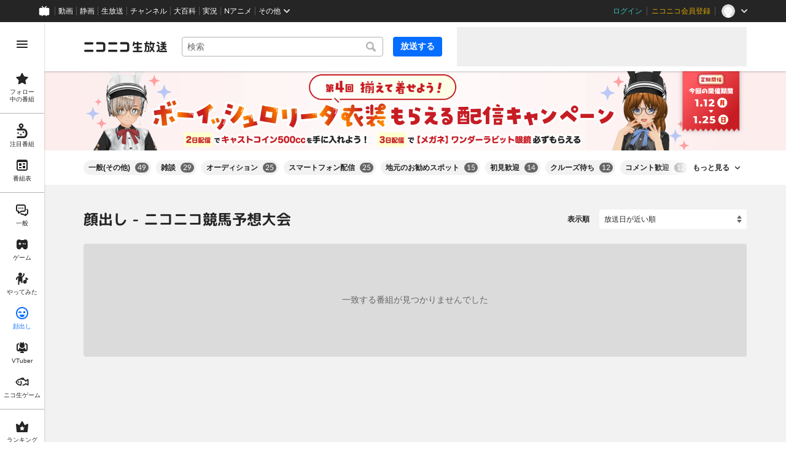

--- FILE ---
content_type: text/html
request_url: https://live.nicovideo.jp/recent?extraTags=%E3%83%8B%E3%82%B3%E3%83%8B%E3%82%B3%E7%AB%B6%E9%A6%AC%E4%BA%88%E6%83%B3%E5%A4%A7%E4%BC%9A&sortOrder=recentDesc&tab=face
body_size: 18178
content:
<!DOCTYPE html><html><head><meta charSet="utf-8"/><script id="js-InputModeManager" src="https://nicolive.cdn.nimg.jp/relive/party2-bin/input-mode-checker_v18.4.1.09d27.js" async="" defer=""></script><link rel="Shortcut Icon" type="image/x-icon" href="https://nicolive.cdn.nimg.jp/relive/party1-static/images/common/favicon.afada.ico"/><link rel="icon" type="image/x-icon" href="https://nicolive.cdn.nimg.jp/relive/party1-static/images/common/favicon.afada.ico"/><link rel="preload" href="https://nicolive.cdn.nimg.jp/relive/party1-static/vendor/common/lato/latolatin-regular.113f6.woff2" as="font" type="font/woff2" crossorigin="anonymous"/><title>顔出し - ニコニコ競馬予想大会 - ニコニコ生放送</title><meta name="description" content="ニコニコ生放送の「顔出し - ニコニコ競馬予想大会」カテゴリのユーザー生放送番組一覧をチェックできます。たくさんの生放送にコメントを付けて楽しみましょう。"/><meta property="og:title" content="顔出し - ニコニコ競馬予想大会 - ニコニコ生放送"/><meta property="og:description" content="ニコニコ生放送の「顔出し - ニコニコ競馬予想大会」カテゴリのユーザー生放送番組一覧をチェックできます。たくさんの生放送にコメントを付けて楽しみましょう。"/><meta property="og:url" content="https://live.nicovideo.jp/recent?tab=face&amp;sortOrder=recentDesc&amp;extraTags=%E3%83%8B%E3%82%B3%E3%83%8B%E3%82%B3%E7%AB%B6%E9%A6%AC%E4%BA%88%E6%83%B3%E5%A4%A7%E4%BC%9A"/><meta property="og:site_name" content="ニコニコ生放送"/><meta property="og:type" content="website"/><meta property="og:image" content="https://nicolive.cdn.nimg.jp/relive/party1-static/images/common/og-image.406ab.png"/><link rel="alternate" media="only screen and (max-width: 640px)" href="https://sp.live.nicovideo.jp/recent?tab=face"/><link rel="canonical" href="https://live.nicovideo.jp/recent?tab=face"/><script>NicoGoogleTagManagerDataLayer = [{"user":{"user_id":null,"login_status":"not_login","member_status":null},"content":{"player_type":null,"category":null,"content_type":null}}];
(function(w,d,s,l,i){w[l]=w[l]||[];w[l].push({'gtm.start':
    new Date().getTime(),event:'gtm.js'});var f=d.getElementsByTagName(s)[0],
    j=d.createElement(s),dl=l!='dataLayer'?'&l='+l:'';j.async=true;j.src=
    'https://www.googletagmanager.com/gtm.js?id='+i+dl;f.parentNode.insertBefore(j,f);
})(window,document,'script','NicoGoogleTagManagerDataLayer','GTM-KXT7G5G');</script><link rel="stylesheet" href="https://nicolive.cdn.nimg.jp/relive/party1-static/vendor/common/m-plus-rounded-1c/bold/font.css"/><link rel="stylesheet" href="https://nicolive.cdn.nimg.jp/relive/recent/stylesheets/styles.edef93f77d.css"/><script src="https://nicolive.cdn.nimg.jp/relive/party1-bin/party1-static_v29.4.1.4545d.js" defer="" crossorigin="anonymous"></script><script src="https://nicolive.cdn.nimg.jp/relive/recent/scripts/react.14ba02eda8.js" defer="" crossorigin="anonymous"></script><script src="https://nicolive.cdn.nimg.jp/relive/recent/scripts/vendors.891d5e0f91.js" defer="" crossorigin="anonymous"></script><script src="https://nicolive.cdn.nimg.jp/relive/recent/scripts/nico.5c103d34a7.js" defer="" crossorigin="anonymous"></script><script src="https://nicolive.cdn.nimg.jp/relive/recent/scripts/pc-recent-common.b001d98d03.js" defer="" crossorigin="anonymous"></script><script src="https://nicolive.cdn.nimg.jp/relive/recent/scripts/pc-recent.912dc8acf3.js" defer="" crossorigin="anonymous"></script><script type="text/javascript"> (function(c,l,a,r,i,t,y){
        c[a]=c[a]||function(){(c[a].q=c[a].q||[]).push(arguments)};
        t=l.createElement(r);t.async=1;t.src="https://www.clarity.ms/tag/"+i;
        y=l.getElementsByTagName(r)[0];y.parentNode.insertBefore(t,y);
    })(window, document, "clarity", "script", "cndz8elzty");</script></head><body><noscript><iframe src="https://www.googletagmanager.com/ns.html?id=GTM-KXT7G5G" height="0" width="0" style="display:none;visibility:hidden"></iframe></noscript><div id="root"><link rel="preload" as="image" href="https://nicolive-img.cdn.nimg.jp/s/nicolive/program-pictures/prod-signpost_banner_recent_picture-726/event-banner-recent_1767928406960.png/r3338x400l.png?key=1241ac20a0343fb131174ac32235ba1dcb1534235bb3656a3a418cb1bc35cc52"/><div class="___recent-page___Ljp6E ga-ns-recent-page ___list-page___cPFRB ___base-page___UQbgE ___overlay-area___FNo_C overlay-area" data-input-mode="mouse" data-overlay-role="root"><div id="page-top"></div><div class="___common-header___M5Sv_" id="common-header"></div><div class="___side-bar-overlay-area___HZYgZ ___side-bar-overlay-area___edEI1 side-bar-overlay-area ___side-bar-overlay-area___KICu0 ___overlay-area___FNo_C overlay-area" data-side-bar-resident="true" data-side-bar-area-size="auto" data-overlay-role="root"><span aria-hidden="true" data-overlay-id="_R_ht_" data-overlay-role="focusHandler" style="z-index:-1;pointer-events:none;outline:none;overflow:hidden;width:1px;height:1px;margin-top:-1px;margin-left:-1px;display:block;position:fixed;top:50%;left:50%;transform:translate(-50%, -50%)" tabindex="0"> </span><span aria-hidden="true" data-overlay-id="_R_ht_" data-overlay-role="focusHandler" style="z-index:-1;pointer-events:none;outline:none;overflow:hidden;width:1px;height:1px;margin-top:-1px;margin-left:-1px;display:block;position:fixed;top:50%;left:50%;transform:translate(-50%, -50%)" tabindex="0"> </span><div class="___inner-content-area___tcsUC inner-content-area"><div class="___page-header-area___X8xCR ___page-header-area___s4V8e"><header class="___site-header___maeBu ___site-header___XQ7i7 ga-ns-site-header ___site-header___QuryU"><a class="logo-anchor" href="https://live.nicovideo.jp/" aria-label="ニコニコ生放送"></a><div class="___program-navigation-tool___UqZow program-navigation-tool ___program-navigation-tool___UPGtY program-navigation-tool" data-search-form-focused="false"><form class="___search-form___WrtiM search-form ___search-word-send-form___BUven search-form"><div class="___combo-box___EYol8 combo-box ___search-word-combo-box___EkvSD search-box" role="combobox" aria-haspopup="true" aria-expanded="false"><div class="___popup-area___rbC2y popup-area"><input class="___text-box___jU0U8 text-box ___text-box___xg3pr text-box" aria-label="キーワード" placeholder="検索" autoComplete="off" type="text" value=""/></div></div><button class="___search-button___deRFf search-button" type="button"><svg aria-busy="true" style="display:none"></svg></button></form><a class="___program-broadcast-start-anchor___a7xtW program-broadcast-start-anchor ___program-broadcast-start-anchor___k9Orm" href="https://live.nicovideo.jp/create">放送する</a></div><aside class="ad-banner" id="header-ad"></aside></header><div></div></div><a class="___big-banner___Mlguz ___banner___a0zT6" style="background-color:#FDEDED" href="https://blog.nicovideo.jp/niconews/265960.html?pageType=PC_RECENT_FACE" target="_blank" rel="noopener"><img class="___image___mvgGQ" alt="" src="https://nicolive-img.cdn.nimg.jp/s/nicolive/program-pictures/prod-signpost_banner_recent_picture-726/event-banner-recent_1767928406960.png/r3338x400l.png?key=1241ac20a0343fb131174ac32235ba1dcb1534235bb3656a3a418cb1bc35cc52"/></a><div class="___expand-absorber___A0MDi"><div class="___tag-widget___ri6MR ga-ns-tag-widget ___program-tag-widget___EvVME program-tag-widget"><div class="___expander___xKOvd expander ___expander___SWYBP expander"></div></div></div><div class="___contents-area___CJHnt ___contents-area___zLUjE"><section class="___recent-onair-broadcast-status-program-list-section___SyuWn ga-ns-recent-onair-broadcast-status-program-list-section ___sort-field-program-list-section___sPW9B" aria-busy="true" data-kind="recent" data-broadcast-status="onair" id="recentOnairBroadcastStatusProgramListSection"><header class="___header___rnZqW header ___header___U2UEv header"><h1 class="___heading___uScBu heading">顔出し - ニコニコ競馬予想大会</h1><div class="___sort-field____NZ9d sort-field ga-ns-sort-field ___sort-field___At3VT"><div class="___caption___c6eSY"><label>表示順</label></div><select class="___target___tBtI4"><option value="recentDesc" label="放送日が近い順" selected="">放送日が近い順</option><option value="recentAsc" label="放送日が遠い順">放送日が遠い順</option><option value="viewCountDesc" label="来場者数が多い順">来場者数が多い順</option><option value="viewCountAsc" label="来場者数が少ない順">来場者数が少ない順</option><option value="commentCountDesc" label="コメントが多い順">コメントが多い順</option><option value="commentCountAsc" label="コメントが少ない順">コメントが少ない順</option><option value="userLevelDesc" label="ユーザーレベルが高い順">ユーザーレベルが高い順</option><option value="userLevelAsc" label="ユーザーレベルが低い順">ユーザーレベルが低い順</option></select></div></header><ul class="___program-card-list___cx9D7 ___program-card-list___Zr3Te program-card-list"><li class="___item____95J2 item"><article class="___program-card___ySkhr ga-role-anchor-program-card program-card ___program-card___iuC7R program-card ga-ns-program-card" aria-busy="true" id="skeleton-0" data-layout-type="card-view"><span class="___preview___UONKn preview ___program-preview___C1Fg8 program-preview" tabindex="-1"><div class="___state___zkf3D state"></div></span><div class="___content-area___wMwl6 content-area"><div class="___program-summary___PzCtd program-summary ___program-summary___ATbRd program-summary" data-role="program-summary" title=""><p class="___program-title___UJK1c program-title"><a></a></p></div><div class="___program-provider-card___TxJNS program-provider-card ___program-provider-card___l93b7 program-provider-card"><div class="___information___ysrAt information"><img class="___thumbnail-image___efMoi thumbnail-image ___thumbnail-image___lupay thumbnail-image ___resource___yrB_V resource" alt="" src="[data-uri]" aria-hidden="true"/><span class="___name-label___V_xeM name-label"></span></div></div><div class="___menu-area___aIySn menu-area"><div class="___status-bar___Jamks status-bar ___status-bar___HJez7 status-bar"></div></div></div></article></li><li class="___item____95J2 item"><article class="___program-card___ySkhr ga-role-anchor-program-card program-card ___program-card___iuC7R program-card ga-ns-program-card" aria-busy="true" id="skeleton-1" data-layout-type="card-view"><span class="___preview___UONKn preview ___program-preview___C1Fg8 program-preview" tabindex="-1"><div class="___state___zkf3D state"></div></span><div class="___content-area___wMwl6 content-area"><div class="___program-summary___PzCtd program-summary ___program-summary___ATbRd program-summary" data-role="program-summary" title=""><p class="___program-title___UJK1c program-title"><a></a></p></div><div class="___program-provider-card___TxJNS program-provider-card ___program-provider-card___l93b7 program-provider-card"><div class="___information___ysrAt information"><img class="___thumbnail-image___efMoi thumbnail-image ___thumbnail-image___lupay thumbnail-image ___resource___yrB_V resource" alt="" src="[data-uri]" aria-hidden="true"/><span class="___name-label___V_xeM name-label"></span></div></div><div class="___menu-area___aIySn menu-area"><div class="___status-bar___Jamks status-bar ___status-bar___HJez7 status-bar"></div></div></div></article></li><li class="___item____95J2 item"><article class="___program-card___ySkhr ga-role-anchor-program-card program-card ___program-card___iuC7R program-card ga-ns-program-card" aria-busy="true" id="skeleton-2" data-layout-type="card-view"><span class="___preview___UONKn preview ___program-preview___C1Fg8 program-preview" tabindex="-1"><div class="___state___zkf3D state"></div></span><div class="___content-area___wMwl6 content-area"><div class="___program-summary___PzCtd program-summary ___program-summary___ATbRd program-summary" data-role="program-summary" title=""><p class="___program-title___UJK1c program-title"><a></a></p></div><div class="___program-provider-card___TxJNS program-provider-card ___program-provider-card___l93b7 program-provider-card"><div class="___information___ysrAt information"><img class="___thumbnail-image___efMoi thumbnail-image ___thumbnail-image___lupay thumbnail-image ___resource___yrB_V resource" alt="" src="[data-uri]" aria-hidden="true"/><span class="___name-label___V_xeM name-label"></span></div></div><div class="___menu-area___aIySn menu-area"><div class="___status-bar___Jamks status-bar ___status-bar___HJez7 status-bar"></div></div></div></article></li><li class="___item____95J2 item"><article class="___program-card___ySkhr ga-role-anchor-program-card program-card ___program-card___iuC7R program-card ga-ns-program-card" aria-busy="true" id="skeleton-3" data-layout-type="card-view"><span class="___preview___UONKn preview ___program-preview___C1Fg8 program-preview" tabindex="-1"><div class="___state___zkf3D state"></div></span><div class="___content-area___wMwl6 content-area"><div class="___program-summary___PzCtd program-summary ___program-summary___ATbRd program-summary" data-role="program-summary" title=""><p class="___program-title___UJK1c program-title"><a></a></p></div><div class="___program-provider-card___TxJNS program-provider-card ___program-provider-card___l93b7 program-provider-card"><div class="___information___ysrAt information"><img class="___thumbnail-image___efMoi thumbnail-image ___thumbnail-image___lupay thumbnail-image ___resource___yrB_V resource" alt="" src="[data-uri]" aria-hidden="true"/><span class="___name-label___V_xeM name-label"></span></div></div><div class="___menu-area___aIySn menu-area"><div class="___status-bar___Jamks status-bar ___status-bar___HJez7 status-bar"></div></div></div></article></li><li class="___item____95J2 item"><article class="___program-card___ySkhr ga-role-anchor-program-card program-card ___program-card___iuC7R program-card ga-ns-program-card" aria-busy="true" id="skeleton-4" data-layout-type="card-view"><span class="___preview___UONKn preview ___program-preview___C1Fg8 program-preview" tabindex="-1"><div class="___state___zkf3D state"></div></span><div class="___content-area___wMwl6 content-area"><div class="___program-summary___PzCtd program-summary ___program-summary___ATbRd program-summary" data-role="program-summary" title=""><p class="___program-title___UJK1c program-title"><a></a></p></div><div class="___program-provider-card___TxJNS program-provider-card ___program-provider-card___l93b7 program-provider-card"><div class="___information___ysrAt information"><img class="___thumbnail-image___efMoi thumbnail-image ___thumbnail-image___lupay thumbnail-image ___resource___yrB_V resource" alt="" src="[data-uri]" aria-hidden="true"/><span class="___name-label___V_xeM name-label"></span></div></div><div class="___menu-area___aIySn menu-area"><div class="___status-bar___Jamks status-bar ___status-bar___HJez7 status-bar"></div></div></div></article></li><li class="___item____95J2 item"><article class="___program-card___ySkhr ga-role-anchor-program-card program-card ___program-card___iuC7R program-card ga-ns-program-card" aria-busy="true" id="skeleton-5" data-layout-type="card-view"><span class="___preview___UONKn preview ___program-preview___C1Fg8 program-preview" tabindex="-1"><div class="___state___zkf3D state"></div></span><div class="___content-area___wMwl6 content-area"><div class="___program-summary___PzCtd program-summary ___program-summary___ATbRd program-summary" data-role="program-summary" title=""><p class="___program-title___UJK1c program-title"><a></a></p></div><div class="___program-provider-card___TxJNS program-provider-card ___program-provider-card___l93b7 program-provider-card"><div class="___information___ysrAt information"><img class="___thumbnail-image___efMoi thumbnail-image ___thumbnail-image___lupay thumbnail-image ___resource___yrB_V resource" alt="" src="[data-uri]" aria-hidden="true"/><span class="___name-label___V_xeM name-label"></span></div></div><div class="___menu-area___aIySn menu-area"><div class="___status-bar___Jamks status-bar ___status-bar___HJez7 status-bar"></div></div></div></article></li><li class="___item____95J2 item"><article class="___program-card___ySkhr ga-role-anchor-program-card program-card ___program-card___iuC7R program-card ga-ns-program-card" aria-busy="true" id="skeleton-6" data-layout-type="card-view"><span class="___preview___UONKn preview ___program-preview___C1Fg8 program-preview" tabindex="-1"><div class="___state___zkf3D state"></div></span><div class="___content-area___wMwl6 content-area"><div class="___program-summary___PzCtd program-summary ___program-summary___ATbRd program-summary" data-role="program-summary" title=""><p class="___program-title___UJK1c program-title"><a></a></p></div><div class="___program-provider-card___TxJNS program-provider-card ___program-provider-card___l93b7 program-provider-card"><div class="___information___ysrAt information"><img class="___thumbnail-image___efMoi thumbnail-image ___thumbnail-image___lupay thumbnail-image ___resource___yrB_V resource" alt="" src="[data-uri]" aria-hidden="true"/><span class="___name-label___V_xeM name-label"></span></div></div><div class="___menu-area___aIySn menu-area"><div class="___status-bar___Jamks status-bar ___status-bar___HJez7 status-bar"></div></div></div></article></li><li class="___item____95J2 item"><article class="___program-card___ySkhr ga-role-anchor-program-card program-card ___program-card___iuC7R program-card ga-ns-program-card" aria-busy="true" id="skeleton-7" data-layout-type="card-view"><span class="___preview___UONKn preview ___program-preview___C1Fg8 program-preview" tabindex="-1"><div class="___state___zkf3D state"></div></span><div class="___content-area___wMwl6 content-area"><div class="___program-summary___PzCtd program-summary ___program-summary___ATbRd program-summary" data-role="program-summary" title=""><p class="___program-title___UJK1c program-title"><a></a></p></div><div class="___program-provider-card___TxJNS program-provider-card ___program-provider-card___l93b7 program-provider-card"><div class="___information___ysrAt information"><img class="___thumbnail-image___efMoi thumbnail-image ___thumbnail-image___lupay thumbnail-image ___resource___yrB_V resource" alt="" src="[data-uri]" aria-hidden="true"/><span class="___name-label___V_xeM name-label"></span></div></div><div class="___menu-area___aIySn menu-area"><div class="___status-bar___Jamks status-bar ___status-bar___HJez7 status-bar"></div></div></div></article></li><li class="___item____95J2 item"><article class="___program-card___ySkhr ga-role-anchor-program-card program-card ___program-card___iuC7R program-card ga-ns-program-card" aria-busy="true" id="skeleton-8" data-layout-type="card-view"><span class="___preview___UONKn preview ___program-preview___C1Fg8 program-preview" tabindex="-1"><div class="___state___zkf3D state"></div></span><div class="___content-area___wMwl6 content-area"><div class="___program-summary___PzCtd program-summary ___program-summary___ATbRd program-summary" data-role="program-summary" title=""><p class="___program-title___UJK1c program-title"><a></a></p></div><div class="___program-provider-card___TxJNS program-provider-card ___program-provider-card___l93b7 program-provider-card"><div class="___information___ysrAt information"><img class="___thumbnail-image___efMoi thumbnail-image ___thumbnail-image___lupay thumbnail-image ___resource___yrB_V resource" alt="" src="[data-uri]" aria-hidden="true"/><span class="___name-label___V_xeM name-label"></span></div></div><div class="___menu-area___aIySn menu-area"><div class="___status-bar___Jamks status-bar ___status-bar___HJez7 status-bar"></div></div></div></article></li><li class="___item____95J2 item"><article class="___program-card___ySkhr ga-role-anchor-program-card program-card ___program-card___iuC7R program-card ga-ns-program-card" aria-busy="true" id="skeleton-9" data-layout-type="card-view"><span class="___preview___UONKn preview ___program-preview___C1Fg8 program-preview" tabindex="-1"><div class="___state___zkf3D state"></div></span><div class="___content-area___wMwl6 content-area"><div class="___program-summary___PzCtd program-summary ___program-summary___ATbRd program-summary" data-role="program-summary" title=""><p class="___program-title___UJK1c program-title"><a></a></p></div><div class="___program-provider-card___TxJNS program-provider-card ___program-provider-card___l93b7 program-provider-card"><div class="___information___ysrAt information"><img class="___thumbnail-image___efMoi thumbnail-image ___thumbnail-image___lupay thumbnail-image ___resource___yrB_V resource" alt="" src="[data-uri]" aria-hidden="true"/><span class="___name-label___V_xeM name-label"></span></div></div><div class="___menu-area___aIySn menu-area"><div class="___status-bar___Jamks status-bar ___status-bar___HJez7 status-bar"></div></div></div></article></li><li class="___item____95J2 item"><article class="___program-card___ySkhr ga-role-anchor-program-card program-card ___program-card___iuC7R program-card ga-ns-program-card" aria-busy="true" id="skeleton-10" data-layout-type="card-view"><span class="___preview___UONKn preview ___program-preview___C1Fg8 program-preview" tabindex="-1"><div class="___state___zkf3D state"></div></span><div class="___content-area___wMwl6 content-area"><div class="___program-summary___PzCtd program-summary ___program-summary___ATbRd program-summary" data-role="program-summary" title=""><p class="___program-title___UJK1c program-title"><a></a></p></div><div class="___program-provider-card___TxJNS program-provider-card ___program-provider-card___l93b7 program-provider-card"><div class="___information___ysrAt information"><img class="___thumbnail-image___efMoi thumbnail-image ___thumbnail-image___lupay thumbnail-image ___resource___yrB_V resource" alt="" src="[data-uri]" aria-hidden="true"/><span class="___name-label___V_xeM name-label"></span></div></div><div class="___menu-area___aIySn menu-area"><div class="___status-bar___Jamks status-bar ___status-bar___HJez7 status-bar"></div></div></div></article></li><li class="___item____95J2 item"><article class="___program-card___ySkhr ga-role-anchor-program-card program-card ___program-card___iuC7R program-card ga-ns-program-card" aria-busy="true" id="skeleton-11" data-layout-type="card-view"><span class="___preview___UONKn preview ___program-preview___C1Fg8 program-preview" tabindex="-1"><div class="___state___zkf3D state"></div></span><div class="___content-area___wMwl6 content-area"><div class="___program-summary___PzCtd program-summary ___program-summary___ATbRd program-summary" data-role="program-summary" title=""><p class="___program-title___UJK1c program-title"><a></a></p></div><div class="___program-provider-card___TxJNS program-provider-card ___program-provider-card___l93b7 program-provider-card"><div class="___information___ysrAt information"><img class="___thumbnail-image___efMoi thumbnail-image ___thumbnail-image___lupay thumbnail-image ___resource___yrB_V resource" alt="" src="[data-uri]" aria-hidden="true"/><span class="___name-label___V_xeM name-label"></span></div></div><div class="___menu-area___aIySn menu-area"><div class="___status-bar___Jamks status-bar ___status-bar___HJez7 status-bar"></div></div></div></article></li></ul></section></div><div class="___footer-area___d8vDW ___footer-area___Y1k1R ___footer-area___dak15"><aside class="___ad-footer___WO_xH ___ad-footer___GDbrS ga-ns-ad-footer" id="footer-ad"></aside><nav class="___site-utility-footer___SxL6m ___site-utility-footer___B_Est ___site-utility-footer___JzX1p ga-ns-site-utility-footer ___site-utility-footer___jMAkt"><a class="___page-top-anchor___EECF0" href="#page-top">Page Top</a><a class="___feedback-anchor___bvDbz feedback-anchor" href="https://www.nicovideo.jp/feedback/live_recent" target="_blank" rel="noopener">フィードバック</a></nav></div><div class="___page-footer-area___LXEip ___page-footer-area___L_nlW ___page-footer-area___QUBk7"><div class="___site-footer___FjeL4 ___site-footer___AkMWQ ga-ns-site-footer ___site-footer___bNgP6"><ul class="___section-menu___KU_tz"><li><ul class="___menu-section___gMHHw"><li><a class="___menu-item-anchor___o8g4E" href="https://qa.nicovideo.jp/faq/show/5008?site_domain=default" target="_blank" rel="noopener">ご意見・ご要望</a></li><li><a class="___menu-item-anchor___o8g4E" href="https://qa.nicovideo.jp/faq/show/15833?site_domain=default" target="_blank" rel="noopener">不具合報告</a></li><li><a class="___menu-item-anchor___o8g4E" href="https://qa.nicovideo.jp/category/show/417?site_domain=default" target="_blank" rel="noopener">ヘルプ</a></li><li><a class="___menu-item-anchor___o8g4E" href="https://qa.nicovideo.jp/faq/show/1112?site_domain=default" target="_blank" rel="noopener">動作環境</a></li><li><a class="___menu-item-anchor___o8g4E" href="https://site.live.nicovideo.jp/rule.html" target="_blank" rel="noopener">利用規約</a></li><li><a class="___menu-item-anchor___o8g4E" href="https://site.live.nicovideo.jp/help/guideline.pdf" target="_blank" rel="noopener">ガイドライン(PDF)</a></li></ul></li><li><ul class="___menu-section___gMHHw"><li><a class="___menu-item-anchor___o8g4E" href="https://site.live.nicovideo.jp/watch.html" target="_blank" rel="noopener">視聴の楽しみ方</a></li><li><a class="___menu-item-anchor___o8g4E" href="https://site.live.nicovideo.jp/broadcast.html" target="_blank" rel="noopener">放送をするには</a></li><li><a class="___menu-item-anchor___o8g4E" href="https://site.live.nicovideo.jp/cruise.html?ref=footer" target="_blank" rel="noopener">ニコ生クルーズ</a></li></ul></li><li><ul class="___menu-section___gMHHw"><li><a class="___menu-item-anchor___o8g4E" href="http://rcp-smile.nicovideo.jp/static/rule/" target="_blank" rel="noopener">権利者法人の皆様へ</a></li><li><a class="___menu-item-anchor___o8g4E" href="https://license-search.nicovideo.jp/" target="_blank" rel="noopener">生放送に使用できる音源の検索</a></li><li><a class="___menu-item-anchor___o8g4E" href="https://ch.nicovideo.jp/start" target="_blank" rel="noopener">団体・企業ページ開設について</a></li></ul></li><li><ul class="___menu-section___gMHHw"><li><a class="___menu-item-anchor___o8g4E" href="https://site.nicovideo.jp/sales_ads/ad_product/?ref=live_footer" target="_blank" rel="noopener">広告出稿に関して</a></li><li><a class="___menu-item-anchor___o8g4E" href="https://qa.nicovideo.jp/faq/show/23466?site_domain=default" target="_blank" rel="noopener">任天堂著作物の利用に関するガイドライン</a></li></ul></li></ul><small class="___copyright___fCKRr">© DWANGO Co., Ltd.</small></div></div></div><span aria-hidden="true" data-overlay-id="_R_ht_" data-overlay-role="focusHandler" style="z-index:-1;pointer-events:none;outline:none;overflow:hidden;width:1px;height:1px;margin-top:-1px;margin-left:-1px;display:block;position:fixed;top:50%;left:50%;transform:translate(-50%, -50%)" tabindex="0"> </span><span aria-hidden="true" data-overlay-id="_R_ht_" data-overlay-role="focusHandler" style="z-index:-1;pointer-events:none;outline:none;overflow:hidden;width:1px;height:1px;margin-top:-1px;margin-left:-1px;display:block;position:fixed;top:50%;left:50%;transform:translate(-50%, -50%)" tabindex="0"> </span><div class="___overlay___LN54c overlay" data-overlay-role="cover"></div><div class="___overlay-layer-area___KFNBX ___overlay-area___FNo_C overlay-area overlay-layer-area" data-overlay-role="root"><div class="___outer-content-area___iIyQY outer-content-area"><div class="___side-bar-area___g2IeQ side-bar-area"><div class="___fpnr-menu-panel-area___qVuxQ" data-fpnr-menu-panel-rendering-area="true"></div><div class="___color-theme-setting-menu-area___ssi7N" data-color-theme-setting-menu-rendering-area="true"></div></div></div></div></div><div data-fullscreen-namespace="base-page" class="___feedback-area___i0lH1 ___feedback-area___BxwfV feedback-area"><div class="___snack-bar___ubpe7 ___snack-bar___u96SF ___snack-bar___z_1sg" aria-hidden="true" data-update-version="1"></div></div></div><div class="___tooltip-layer___qdOIV tooltip-layer" style="position:fixed;top:0;left:0;pointer-events:none;z-index:9999"><div class="___tooltip___W8NzW tooltip"></div></div></div><script id="embedded-data" data-props="{&quot;site&quot;:{&quot;locale&quot;:&quot;ja_JP&quot;,&quot;currentRootRelativeUrl&quot;:&quot;&quot;,&quot;nicolive&quot;:{&quot;baseUrl&quot;:{&quot;pc&quot;:&quot;https://live.nicovideo.jp/&quot;,&quot;sp&quot;:&quot;https://sp.live.nicovideo.jp/&quot;}},&quot;serverTime&quot;:1769232285178,&quot;apiBaseUrl&quot;:&quot;https://live.nicovideo.jp/&quot;,&quot;pollingApiBaseUrl&quot;:&quot;https://papi.live.nicovideo.jp/&quot;,&quot;staticResourceBaseUrl&quot;:&quot;https://nicolive.cdn.nimg.jp/relive/recent/&quot;,&quot;topPageUrl&quot;:&quot;https://live.nicovideo.jp/&quot;,&quot;programCreatePageUrl&quot;:&quot;https://live.nicovideo.jp/create&quot;,&quot;programEditPageUrl&quot;:&quot;https://live.nicovideo.jp/edit&quot;,&quot;myPageUrl&quot;:&quot;https://live.nicovideo.jp/my&quot;,&quot;rankingPageUrl&quot;:&quot;https://live.nicovideo.jp/ranking&quot;,&quot;searchPageUrl&quot;:&quot;https://live.nicovideo.jp/search&quot;,&quot;focusPageUrl&quot;:&quot;https://live.nicovideo.jp/focus&quot;,&quot;followedProgramsPageUrl&quot;:&quot;https://live.nicovideo.jp/follow&quot;,&quot;timetablePageUrl&quot;:&quot;https://live.nicovideo.jp/timetable&quot;,&quot;programArchivePageUrl&quot;:&quot;https://live.nicovideo.jp/watch/archive&quot;,&quot;programWatchPageUrl&quot;:&quot;https://live.nicovideo.jp/watch/&quot;,&quot;recentPageUrl&quot;:&quot;recent&quot;,&quot;namaGamePageUrl&quot;:&quot;https://site.live.nicovideo.jp/recent/namagame.html&quot;,&quot;familyService&quot;:{&quot;account&quot;:{&quot;loginPageUrl&quot;:&quot;https://account.nicovideo.jp/login&quot;,&quot;logoutPageUrl&quot;:&quot;https://live.nicovideo.jp/logout&quot;,&quot;accountRegistrationPageUrl&quot;:&quot;https://account.nicovideo.jp/register&quot;,&quot;accountSettingPageUrl&quot;:&quot;https://account.nicovideo.jp/my/account&quot;,&quot;premiumMemberRegistrationPageUrl&quot;:&quot;https://account.nicovideo.jp/premium/register&quot;,&quot;contactsPageUrl&quot;:&quot;https://account.nicovideo.jp/my/contacts&quot;,&quot;verifyEmailsPageUrl&quot;:&quot;&quot;,&quot;profileRegistrationPageUrl&quot;:&quot;&quot;,&quot;trackingParams&quot;:{&quot;siteId&quot;:&quot;nicolive&quot;,&quot;pageId&quot;:&quot;recent&quot;,&quot;mode&quot;:&quot;landing&quot;},&quot;premiumMeritPageUrl&quot;:&quot;https://premium.nicovideo.jp/&quot;,&quot;securitySettingPageUrl&quot;:&quot;&quot;},&quot;app&quot;:{&quot;topPageUrl&quot;:&quot;https://app.nicovideo.jp/&quot;},&quot;channel&quot;:{&quot;topPageUrl&quot;:&quot;https://ch.nicovideo.jp/&quot;,&quot;forOrganizationAndCompanyPageUrl&quot;:&quot;https://ch.nicovideo.jp/start&quot;,&quot;publicApiBaseUrl&quot;:&quot;https://public-api.ch.nicovideo.jp/&quot;},&quot;commons&quot;:{&quot;topPageUrl&quot;:&quot;https://commons.nicovideo.jp/&quot;,&quot;cpp&quot;:{&quot;frontApiBaseUrl&quot;:&quot;https://public-api.commons.nicovideo.jp/&quot;}},&quot;dic&quot;:{&quot;topPageUrl&quot;:&quot;https://dic.nicovideo.jp/&quot;},&quot;gift&quot;:{&quot;topPageUrl&quot;:&quot;https://gift.nicovideo.jp&quot;},&quot;help&quot;:{&quot;liveHelpPageUrl&quot;:&quot;https://qa.nicovideo.jp/category/show/417?site_domain=default&quot;,&quot;systemRequirementsPageUrl&quot;:&quot;https://qa.nicovideo.jp/faq/show/1112?site_domain=default&quot;,&quot;nintendoGuidelinePageUrl&quot;:&quot;https://qa.nicovideo.jp/faq/show/23466?site_domain=default&quot;},&quot;ichiba&quot;:{&quot;topPageUrl&quot;:&quot;https://ichiba.nicovideo.jp/&quot;},&quot;news&quot;:{&quot;topPageUrl&quot;:&quot;https://news.nicovideo.jp/&quot;},&quot;nicoad&quot;:{&quot;topPageUrl&quot;:&quot;https://nicoad.nicovideo.jp/&quot;},&quot;niconico&quot;:{&quot;topPageUrl&quot;:&quot;https://www.nicovideo.jp/&quot;,&quot;userPageBaseUrl&quot;:&quot;https://www.nicovideo.jp/user&quot;},&quot;point&quot;:{&quot;topPageUrl&quot;:&quot;https://point.nicovideo.jp/index/bank/&quot;,&quot;purchasePageUrl&quot;:&quot;https://point.nicovideo.jp/index/asp/purchase_point&quot;},&quot;seiga&quot;:{&quot;topPageUrl&quot;:&quot;https://seiga.nicovideo.jp/&quot;,&quot;seigaPageBaseUrl&quot;:&quot;&quot;,&quot;comicPageBaseUrl&quot;:&quot;&quot;},&quot;site&quot;:{&quot;salesAdvertisingPageUrl&quot;:&quot;https://site.nicovideo.jp/sales_ads/ad_product/?ref=live_footer&quot;,&quot;liveAppDownloadPageUrl&quot;:&quot;&quot;,&quot;videoPremiereIntroductionPageUrl&quot;:&quot;https://site.nicovideo.jp/video_live_enjoy/&quot;,&quot;creatorMonetizationInformationPageUrl&quot;:&quot;&quot;},&quot;solid&quot;:{&quot;topPageUrl&quot;:&quot;https://3d.nicovideo.jp/&quot;},&quot;video&quot;:{&quot;topPageUrl&quot;:&quot;https://www.nicovideo.jp/video_top&quot;,&quot;myPageUrl&quot;:&quot;https://www.nicovideo.jp/my&quot;,&quot;uploadedVideoListPageUrl&quot;:&quot;https://garage.nicovideo.jp/niconico-garage/video/videos&quot;,&quot;watchPageBaseUrl&quot;:&quot;https://www.nicovideo.jp/watch&quot;,&quot;liveWatchHistoryPageUrl&quot;:&quot;https://www.nicovideo.jp/my/history/live&quot;,&quot;ownedTicketsPageUrl&quot;:&quot;https://www.nicovideo.jp/my/history/owned-tickets&quot;,&quot;purchasedSerialsPageUrl&quot;:&quot;https://www.nicovideo.jp/my/history/purchased-serials&quot;,&quot;timeshiftReservationsPageUrl&quot;:&quot;https://www.nicovideo.jp/my/timeshift-reservations&quot;,&quot;myBroadcastHistoryPageUrl&quot;:&quot;https://garage.nicovideo.jp/niconico-garage/live/history&quot;,&quot;programModeratorManagementPageUrl&quot;:&quot;https://garage.nicovideo.jp/niconico-garage/live/moderators&quot;},&quot;faq&quot;:{&quot;pageUrl&quot;:&quot;https://qa.nicovideo.jp/faq/show/5008?site_domain=default&quot;},&quot;bugreport&quot;:{&quot;pageUrl&quot;:&quot;https://qa.nicovideo.jp/faq/show/15833?site_domain=default&quot;},&quot;rightsControlProgram&quot;:{&quot;pageUrl&quot;:&quot;http://rcp-smile.nicovideo.jp/static/rule/&quot;},&quot;licenseSearch&quot;:{&quot;pageUrl&quot;:&quot;https://license-search.nicovideo.jp/&quot;},&quot;search&quot;:{&quot;suggestionApiUrl&quot;:&quot;https://sug.search.nicovideo.jp/&quot;},&quot;nicoex&quot;:{&quot;apiBaseUrl&quot;:&quot;&quot;},&quot;superichiba&quot;:{&quot;apiBaseUrl&quot;:&quot;&quot;,&quot;launchApiBaseUrl&quot;:&quot;&quot;,&quot;oroshiuriIchibaBaseUrl&quot;:&quot;&quot;},&quot;nAir&quot;:{&quot;topPageUrl&quot;:&quot;&quot;},&quot;akashic&quot;:{&quot;untrustedFrameUrl&quot;:&quot;&quot;},&quot;emotion&quot;:{&quot;baseUrl&quot;:&quot;&quot;},&quot;creatorSupport&quot;:{&quot;supporterRegistrationBaseUrl&quot;:&quot;https://creator-support.nicovideo.jp/registration&quot;},&quot;nicokoken&quot;:{&quot;topPageUrl&quot;:&quot;https://koken.nicovideo.jp/&quot;,&quot;helpPageUrl&quot;:&quot;&quot;},&quot;muteStore&quot;:{&quot;apiBaseUrl&quot;:&quot;https://mute-api.nicovideo.jp&quot;},&quot;astral&quot;:{&quot;watchEventLogBaseUrl&quot;:&quot;&quot;,&quot;sendLogAsTest&quot;:false},&quot;income&quot;:{&quot;topPageUrl&quot;:&quot;&quot;},&quot;nicoJk&quot;:{&quot;topPageUrl&quot;:&quot;https://originalnews.nico/464285&quot;},&quot;nAnime&quot;:{&quot;topPageUrl&quot;:&quot;https://anime.nicovideo.jp/live/index.html&quot;},&quot;mjk&quot;:{&quot;apiBaseUrl&quot;:&quot;https://mjk.nicovideo.jp/&quot;}},&quot;environments&quot;:{&quot;runningMode&quot;:&quot;client&quot;},&quot;relive&quot;:{&quot;apiBaseUrl&quot;:&quot;https://live2.nicovideo.jp/&quot;,&quot;channelApiBaseUrl&quot;:&quot;https://channel.live2.nicovideo.jp/&quot;},&quot;information&quot;:{&quot;maintenanceInformationPageUrl&quot;:&quot;&quot;},&quot;rule&quot;:{&quot;agreementPageUrl&quot;:&quot;https://site.live.nicovideo.jp/rule.html&quot;,&quot;guidelinePageUrl&quot;:&quot;https://site.live.nicovideo.jp/help/guideline.pdf&quot;},&quot;spec&quot;:{&quot;watchUsageAndDevicePageUrl&quot;:&quot;https://site.live.nicovideo.jp/watch.html&quot;,&quot;broadcastUsageDevicePageUrl&quot;:&quot;https://site.live.nicovideo.jp/broadcast.html&quot;,&quot;broadcastTutorialPageUrl&quot;:&quot;https://site.live.nicovideo.jp/broadcast_tutorial/index.html&quot;,&quot;cruisePageUrl&quot;:&quot;https://site.live.nicovideo.jp/cruise.html&quot;},&quot;ad&quot;:{&quot;adsApiBaseUrl&quot;:&quot;https://ads.nicovideo.jp/&quot;},&quot;recommendReactionLog&quot;:{&quot;publicApiBaseUrl&quot;:&quot;https://log.recommend.nicovideo.jp&quot;},&quot;frontendId&quot;:9,&quot;frontendVersion&quot;:&quot;19.9.4&quot;,&quot;party1staticBaseUrl&quot;:&quot;https://nicolive.cdn.nimg.jp/relive/party1-static/&quot;,&quot;party1binBaseUrl&quot;:&quot;https://nicolive.cdn.nimg.jp/relive/party1-bin/&quot;,&quot;party2binBaseUrl&quot;:&quot;https://nicolive.cdn.nimg.jp/relive/party2-bin/&quot;,&quot;gift&quot;:{&quot;cantOpenPageCausedAdBlockHelpPageUrl&quot;:&quot;https://qa.nicovideo.jp/faq/show/15454?site_domain=default&quot;},&quot;creatorPromotionProgram&quot;:{&quot;registrationHelpPageUrl&quot;:&quot;https://qa.nicovideo.jp/faq/show/78?site_domain=default&quot;},&quot;stream&quot;:{&quot;lowLatencyHelpPageUrl&quot;:&quot;https://qa.nicovideo.jp/faq/show/14782?site_domain=default&quot;},&quot;performance&quot;:{&quot;commentRender&quot;:{&quot;liteModeHelpPageUrl&quot;:&quot;https://qa.nicovideo.jp/faq/show/10281?site_domain=default&quot;}},&quot;nico&quot;:{&quot;webPushNotificationReceiveSettingHelpPageUrl&quot;:&quot;https://qa.nicovideo.jp/faq/show/9218?site_domain=default&quot;},&quot;akashic&quot;:{&quot;switchRenderHelpPageUrl&quot;:&quot;https://qa.nicovideo.jp/faq/show/13973?site_domain=default&quot;},&quot;device&quot;:{&quot;watchOnPlayStation4HelpPageUrl&quot;:&quot;https://qa.nicovideo.jp/faq/show/133?site_domain=default&quot;,&quot;safariCantWatchHelpPageUrl&quot;:&quot;https://qa.nicovideo.jp/faq/show/9448?site_domain=default&quot;},&quot;frontendPublicApiUrl&quot;:&quot;https://live.nicovideo.jp/front/api/&quot;,&quot;nicoCommonHeaderResourceBaseUrl&quot;:&quot;https://common-header.nimg.jp&quot;,&quot;authony&quot;:{&quot;apiBaseUrl&quot;:&quot;https://api.live2.nicovideo.jp/&quot;},&quot;payment&quot;:{&quot;eventPageBaseUrl&quot;:&quot;https://secure.live.nicovideo.jp/event/&quot;,&quot;productPageBaseUrl&quot;:&quot;https://secure.live.nicovideo.jp/product/&quot;},&quot;externalWatch&quot;:{&quot;baseUrl&quot;:&quot;https://ext.live.nicovideo.jp/watch/&quot;},&quot;channelRegistration&quot;:{&quot;multiSubscriptionWithPremiumBenefitHelpPageUrl&quot;:&quot;https://blog.nicovideo.jp/niconews/144493.html&quot;},&quot;broadcastRequest&quot;:{&quot;apiBaseUrl&quot;:&quot;&quot;},&quot;konomiTag&quot;:{&quot;usageHelpPageUrl&quot;:&quot;https://qa.nicovideo.jp/faq/show/16715?site_domain=default&quot;},&quot;dcdn&quot;:{&quot;logGifUrl&quot;:&quot;https://dcdn.cdn.nicovideo.jp/shared_httpd/log.gif&quot;,&quot;baseUrl&quot;:&quot;https://secure-dcdn.cdn.nimg.jp/&quot;},&quot;feedbackPageUrl&quot;:&quot;https://www.nicovideo.jp/feedback/live_recent&quot;,&quot;defaultUserIconUrl&quot;:{&quot;50x50&quot;:&quot;https://secure-dcdn.cdn.nimg.jp/nicoaccount/usericon/defaults/blank_s.jpg&quot;,&quot;150x150&quot;:&quot;https://secure-dcdn.cdn.nimg.jp/nicoaccount/usericon/defaults/blank.jpg&quot;}},&quot;user&quot;:{&quot;isLoggedIn&quot;:false,&quot;accountType&quot;:&quot;non&quot;,&quot;isOperator&quot;:false,&quot;isBroadcaster&quot;:false,&quot;premiumOrigin&quot;:&quot;0&quot;,&quot;permissions&quot;:[],&quot;isMailRegistered&quot;:false,&quot;isProfileRegistered&quot;:false,&quot;isMobileMailAddressRegistered&quot;:false,&quot;isExplicitlyLoginable&quot;:false,&quot;nicosid&quot;:&quot;1769232285.757772613&quot;,&quot;superichiba&quot;:{&quot;deletable&quot;:false,&quot;hasBroadcasterRole&quot;:false},&quot;isCrawler&quot;:false,&quot;allowSensitiveContents&quot;:false},&quot;googleAnalytics&quot;:{&quot;shouldSampling&quot;:true,&quot;rate&quot;:0.1},&quot;view&quot;:{&quot;pageName&quot;:&quot;RecentPage&quot;,&quot;siteHeader2&quot;:{&quot;sideBarResident&quot;:true,&quot;programNavigationTool&quot;:{&quot;lazyLoading&quot;:false},&quot;itemList&quot;:[&quot;broadcastStartAnchor&quot;]},&quot;userFollowedProgramNotificationReader&quot;:{&quot;autoUpdate&quot;:{&quot;enabled&quot;:true,&quot;intervalMs&quot;:60000},&quot;followedOnairProgramNotification&quot;:{&quot;newNotificationExists&quot;:false,&quot;followedOnairProgramCount&quot;:0},&quot;panel&quot;:{&quot;isProgramListFetchFailed&quot;:false,&quot;followedOnairPrograms&quot;:[]},&quot;isFetchingFollowedOnairPrograms&quot;:false,&quot;nextUrl&quot;:&quot;/recent?tab=face&amp;sortOrder=recentDesc&amp;extraTags=%E3%83%8B%E3%82%B3%E3%83%8B%E3%82%B3%E7%AB%B6%E9%A6%AC%E4%BA%88%E6%83%B3%E5%A4%A7%E4%BC%9A&quot;},&quot;sideBarOverlayArea&quot;:{&quot;resident&quot;:true,&quot;initialShrinking&quot;:false,&quot;siteSideBar&quot;:{&quot;selectedItem&quot;:{&quot;pageKind&quot;:&quot;recent&quot;,&quot;recentCategory&quot;:&quot;face&quot;}}},&quot;siteFooter&quot;:{},&quot;ad&quot;:{&quot;adsJsUrl&quot;:&quot;https://res.ads.nicovideo.jp/assets/js/ads2.js?ref=live&quot;,&quot;forcePreallocateSpace&quot;:false},&quot;recentPrograms&quot;:{&quot;nicoProgramListSectionState&quot;:{&quot;items&quot;:[],&quot;hasError&quot;:false},&quot;api&quot;:{&quot;timeoutMs&quot;:3000},&quot;searchQuery&quot;:{&quot;tab&quot;:&quot;face&quot;,&quot;offset&quot;:0,&quot;sortOrder&quot;:&quot;recentDesc&quot;,&quot;extraTags&quot;:&quot;ニコニコ競馬予想大会&quot;,&quot;limit&quot;:70},&quot;isFetching&quot;:false,&quot;canFetchMore&quot;:true,&quot;searchResult&quot;:{&quot;totalCount&quot;:0},&quot;pageParameter&quot;:{&quot;tab&quot;:&quot;face&quot;,&quot;sortOrder&quot;:&quot;recentDesc&quot;,&quot;extraTags&quot;:&quot;ニコニコ競馬予想大会&quot;}},&quot;tagWidgetState&quot;:{&quot;tags&quot;:[{&quot;name&quot;:&quot;一般(その他)&quot;,&quot;count&quot;:49,&quot;isSelected&quot;:false,&quot;urlQueryParams&quot;:{&quot;extraTags&quot;:&quot;一般(その他)&quot;}},{&quot;name&quot;:&quot;雑談&quot;,&quot;count&quot;:29,&quot;isSelected&quot;:false,&quot;urlQueryParams&quot;:{&quot;extraTags&quot;:&quot;雑談&quot;}},{&quot;name&quot;:&quot;オーディション&quot;,&quot;count&quot;:25,&quot;isSelected&quot;:false,&quot;urlQueryParams&quot;:{&quot;extraTags&quot;:&quot;オーディション&quot;}},{&quot;name&quot;:&quot;スマートフォン配信&quot;,&quot;count&quot;:25,&quot;isSelected&quot;:false,&quot;urlQueryParams&quot;:{&quot;extraTags&quot;:&quot;スマートフォン配信&quot;}},{&quot;name&quot;:&quot;地元のお勧めスポット&quot;,&quot;count&quot;:15,&quot;isSelected&quot;:false,&quot;urlQueryParams&quot;:{&quot;extraTags&quot;:&quot;地元のお勧めスポット&quot;}},{&quot;name&quot;:&quot;初見歓迎&quot;,&quot;count&quot;:14,&quot;isSelected&quot;:false,&quot;urlQueryParams&quot;:{&quot;extraTags&quot;:&quot;初見歓迎&quot;}},{&quot;name&quot;:&quot;クルーズ待ち&quot;,&quot;count&quot;:12,&quot;isSelected&quot;:false,&quot;urlQueryParams&quot;:{&quot;extraTags&quot;:&quot;クルーズ待ち&quot;}},{&quot;name&quot;:&quot;コメント歓迎&quot;,&quot;count&quot;:12,&quot;isSelected&quot;:false,&quot;urlQueryParams&quot;:{&quot;extraTags&quot;:&quot;コメント歓迎&quot;}},{&quot;name&quot;:&quot;一般会員&quot;,&quot;count&quot;:11,&quot;isSelected&quot;:false,&quot;urlQueryParams&quot;:{&quot;extraTags&quot;:&quot;一般会員&quot;}},{&quot;name&quot;:&quot;1月のオリジナルギフト争奪戦&quot;,&quot;count&quot;:9,&quot;isSelected&quot;:false,&quot;urlQueryParams&quot;:{&quot;extraTags&quot;:&quot;1月のオリジナルギフト争奪戦&quot;}},{&quot;name&quot;:&quot;雑談配信&quot;,&quot;count&quot;:9,&quot;isSelected&quot;:false,&quot;urlQueryParams&quot;:{&quot;extraTags&quot;:&quot;雑談配信&quot;}},{&quot;name&quot;:&quot;外配信&quot;,&quot;count&quot;:8,&quot;isSelected&quot;:false,&quot;urlQueryParams&quot;:{&quot;extraTags&quot;:&quot;外配信&quot;}},{&quot;name&quot;:&quot;ゲーム配信&quot;,&quot;count&quot;:7,&quot;isSelected&quot;:false,&quot;urlQueryParams&quot;:{&quot;extraTags&quot;:&quot;ゲーム配信&quot;}},{&quot;name&quot;:&quot;ニコ生登竜門&quot;,&quot;count&quot;:7,&quot;isSelected&quot;:false,&quot;urlQueryParams&quot;:{&quot;extraTags&quot;:&quot;ニコ生登竜門&quot;}},{&quot;name&quot;:&quot;ネクステ&quot;,&quot;count&quot;:6,&quot;isSelected&quot;:false,&quot;urlQueryParams&quot;:{&quot;extraTags&quot;:&quot;ネクステ&quot;}},{&quot;name&quot;:&quot;レトロゲーム&quot;,&quot;count&quot;:6,&quot;isSelected&quot;:false,&quot;urlQueryParams&quot;:{&quot;extraTags&quot;:&quot;レトロゲーム&quot;}},{&quot;name&quot;:&quot;無職&quot;,&quot;count&quot;:6,&quot;isSelected&quot;:false,&quot;urlQueryParams&quot;:{&quot;extraTags&quot;:&quot;無職&quot;}},{&quot;name&quot;:&quot;酒&quot;,&quot;count&quot;:6,&quot;isSelected&quot;:false,&quot;urlQueryParams&quot;:{&quot;extraTags&quot;:&quot;酒&quot;}},{&quot;name&quot;:&quot;音楽&quot;,&quot;count&quot;:5,&quot;isSelected&quot;:false,&quot;urlQueryParams&quot;:{&quot;extraTags&quot;:&quot;音楽&quot;}},{&quot;name&quot;:&quot;顔出し配信&quot;,&quot;count&quot;:5,&quot;isSelected&quot;:false,&quot;urlQueryParams&quot;:{&quot;extraTags&quot;:&quot;顔出し配信&quot;}},{&quot;name&quot;:&quot;ニコ生ゲーム&quot;,&quot;count&quot;:4,&quot;isSelected&quot;:false,&quot;urlQueryParams&quot;:{&quot;extraTags&quot;:&quot;ニコ生ゲーム&quot;}},{&quot;name&quot;:&quot;将棋&quot;,&quot;count&quot;:4,&quot;isSelected&quot;:false,&quot;urlQueryParams&quot;:{&quot;extraTags&quot;:&quot;将棋&quot;}},{&quot;name&quot;:&quot;料理配信&quot;,&quot;count&quot;:4,&quot;isSelected&quot;:false,&quot;urlQueryParams&quot;:{&quot;extraTags&quot;:&quot;料理配信&quot;}},{&quot;name&quot;:&quot;麻雀&quot;,&quot;count&quot;:4,&quot;isSelected&quot;:false,&quot;urlQueryParams&quot;:{&quot;extraTags&quot;:&quot;麻雀&quot;}},{&quot;name&quot;:&quot;アニメ&quot;,&quot;count&quot;:3,&quot;isSelected&quot;:false,&quot;urlQueryParams&quot;:{&quot;extraTags&quot;:&quot;アニメ&quot;}},{&quot;name&quot;:&quot;ニート&quot;,&quot;count&quot;:3,&quot;isSelected&quot;:false,&quot;urlQueryParams&quot;:{&quot;extraTags&quot;:&quot;ニート&quot;}},{&quot;name&quot;:&quot;パチスロ&quot;,&quot;count&quot;:3,&quot;isSelected&quot;:false,&quot;urlQueryParams&quot;:{&quot;extraTags&quot;:&quot;パチスロ&quot;}},{&quot;name&quot;:&quot;メンヘラ&quot;,&quot;count&quot;:3,&quot;isSelected&quot;:false,&quot;urlQueryParams&quot;:{&quot;extraTags&quot;:&quot;メンヘラ&quot;}},{&quot;name&quot;:&quot;初見さん歓迎&quot;,&quot;count&quot;:3,&quot;isSelected&quot;:false,&quot;urlQueryParams&quot;:{&quot;extraTags&quot;:&quot;初見さん歓迎&quot;}},{&quot;name&quot;:&quot;初見歓迎￼&quot;,&quot;count&quot;:3,&quot;isSelected&quot;:false,&quot;urlQueryParams&quot;:{&quot;extraTags&quot;:&quot;初見歓迎￼&quot;}},{&quot;name&quot;:&quot;料理&quot;,&quot;count&quot;:3,&quot;isSelected&quot;:false,&quot;urlQueryParams&quot;:{&quot;extraTags&quot;:&quot;料理&quot;}},{&quot;name&quot;:&quot;旅&quot;,&quot;count&quot;:3,&quot;isSelected&quot;:false,&quot;urlQueryParams&quot;:{&quot;extraTags&quot;:&quot;旅&quot;}},{&quot;name&quot;:&quot;車載&quot;,&quot;count&quot;:3,&quot;isSelected&quot;:false,&quot;urlQueryParams&quot;:{&quot;extraTags&quot;:&quot;車載&quot;}},{&quot;name&quot;:&quot;車載配信&quot;,&quot;count&quot;:3,&quot;isSelected&quot;:false,&quot;urlQueryParams&quot;:{&quot;extraTags&quot;:&quot;車載配信&quot;}},{&quot;name&quot;:&quot;2月のバナーモデルオーディション&quot;,&quot;count&quot;:2,&quot;isSelected&quot;:false,&quot;urlQueryParams&quot;:{&quot;extraTags&quot;:&quot;2月のバナーモデルオーディション&quot;}},{&quot;name&quot;:&quot;FF14&quot;,&quot;count&quot;:2,&quot;isSelected&quot;:false,&quot;urlQueryParams&quot;:{&quot;extraTags&quot;:&quot;FF14&quot;}},{&quot;name&quot;:&quot;おじさん&quot;,&quot;count&quot;:2,&quot;isSelected&quot;:false,&quot;urlQueryParams&quot;:{&quot;extraTags&quot;:&quot;おじさん&quot;}},{&quot;name&quot;:&quot;まったり&quot;,&quot;count&quot;:2,&quot;isSelected&quot;:false,&quot;urlQueryParams&quot;:{&quot;extraTags&quot;:&quot;まったり&quot;}},{&quot;name&quot;:&quot;コメント募集&quot;,&quot;count&quot;:2,&quot;isSelected&quot;:false,&quot;urlQueryParams&quot;:{&quot;extraTags&quot;:&quot;コメント募集&quot;}},{&quot;name&quot;:&quot;ニコおじ歓迎&quot;,&quot;count&quot;:2,&quot;isSelected&quot;:false,&quot;urlQueryParams&quot;:{&quot;extraTags&quot;:&quot;ニコおじ歓迎&quot;}},{&quot;name&quot;:&quot;ニコゲー&quot;,&quot;count&quot;:2,&quot;isSelected&quot;:false,&quot;urlQueryParams&quot;:{&quot;extraTags&quot;:&quot;ニコゲー&quot;}},{&quot;name&quot;:&quot;パチンコ&quot;,&quot;count&quot;:2,&quot;isSelected&quot;:false,&quot;urlQueryParams&quot;:{&quot;extraTags&quot;:&quot;パチンコ&quot;}},{&quot;name&quot;:&quot;モンスターハンターワイルズ&quot;,&quot;count&quot;:2,&quot;isSelected&quot;:false,&quot;urlQueryParams&quot;:{&quot;extraTags&quot;:&quot;モンスターハンターワイルズ&quot;}},{&quot;name&quot;:&quot;ラジオ配信&quot;,&quot;count&quot;:2,&quot;isSelected&quot;:false,&quot;urlQueryParams&quot;:{&quot;extraTags&quot;:&quot;ラジオ配信&quot;}},{&quot;name&quot;:&quot;ルーキー&quot;,&quot;count&quot;:2,&quot;isSelected&quot;:false,&quot;urlQueryParams&quot;:{&quot;extraTags&quot;:&quot;ルーキー&quot;}},{&quot;name&quot;:&quot;任天堂ゲーム配信&quot;,&quot;count&quot;:2,&quot;isSelected&quot;:false,&quot;urlQueryParams&quot;:{&quot;extraTags&quot;:&quot;任天堂ゲーム配信&quot;}},{&quot;name&quot;:&quot;初見プレイ&quot;,&quot;count&quot;:2,&quot;isSelected&quot;:false,&quot;urlQueryParams&quot;:{&quot;extraTags&quot;:&quot;初見プレイ&quot;}},{&quot;name&quot;:&quot;北海道&quot;,&quot;count&quot;:2,&quot;isSelected&quot;:false,&quot;urlQueryParams&quot;:{&quot;extraTags&quot;:&quot;北海道&quot;}},{&quot;name&quot;:&quot;犬&quot;,&quot;count&quot;:2,&quot;isSelected&quot;:false,&quot;urlQueryParams&quot;:{&quot;extraTags&quot;:&quot;犬&quot;}},{&quot;name&quot;:&quot;猫&quot;,&quot;count&quot;:2,&quot;isSelected&quot;:false,&quot;urlQueryParams&quot;:{&quot;extraTags&quot;:&quot;猫&quot;}},{&quot;name&quot;:&quot;筋トレ&quot;,&quot;count&quot;:2,&quot;isSelected&quot;:false,&quot;urlQueryParams&quot;:{&quot;extraTags&quot;:&quot;筋トレ&quot;}},{&quot;name&quot;:&quot;英語&quot;,&quot;count&quot;:2,&quot;isSelected&quot;:false,&quot;urlQueryParams&quot;:{&quot;extraTags&quot;:&quot;英語&quot;}},{&quot;name&quot;:&quot;鳴潮&quot;,&quot;count&quot;:2,&quot;isSelected&quot;:false,&quot;urlQueryParams&quot;:{&quot;extraTags&quot;:&quot;鳴潮&quot;}},{&quot;name&quot;:&quot;(ラスボス)&quot;,&quot;count&quot;:1,&quot;isSelected&quot;:false,&quot;urlQueryParams&quot;:{&quot;extraTags&quot;:&quot;(ラスボス)&quot;}},{&quot;name&quot;:&quot;10年後のにーちゃ&quot;,&quot;count&quot;:1,&quot;isSelected&quot;:false,&quot;urlQueryParams&quot;:{&quot;extraTags&quot;:&quot;10年後のにーちゃ&quot;}},{&quot;name&quot;:&quot;184さん歓迎&quot;,&quot;count&quot;:1,&quot;isSelected&quot;:false,&quot;urlQueryParams&quot;:{&quot;extraTags&quot;:&quot;184さん歓迎&quot;}},{&quot;name&quot;:&quot;2026冬アニメ・ドラマ&quot;,&quot;count&quot;:1,&quot;isSelected&quot;:false,&quot;urlQueryParams&quot;:{&quot;extraTags&quot;:&quot;2026冬アニメ・ドラマ&quot;}},{&quot;name&quot;:&quot;26年1月VTuber配信チャレンジ&quot;,&quot;count&quot;:1,&quot;isSelected&quot;:false,&quot;urlQueryParams&quot;:{&quot;extraTags&quot;:&quot;26年1月VTuber配信チャレンジ&quot;}},{&quot;name&quot;:&quot;3時&quot;,&quot;count&quot;:1,&quot;isSelected&quot;:false,&quot;urlQueryParams&quot;:{&quot;extraTags&quot;:&quot;3時&quot;}},{&quot;name&quot;:&quot;ADHD&quot;,&quot;count&quot;:1,&quot;isSelected&quot;:false,&quot;urlQueryParams&quot;:{&quot;extraTags&quot;:&quot;ADHD&quot;}},{&quot;name&quot;:&quot;AI&quot;,&quot;count&quot;:1,&quot;isSelected&quot;:false,&quot;urlQueryParams&quot;:{&quot;extraTags&quot;:&quot;AI&quot;}},{&quot;name&quot;:&quot;AIart&quot;,&quot;count&quot;:1,&quot;isSelected&quot;:false,&quot;urlQueryParams&quot;:{&quot;extraTags&quot;:&quot;AIart&quot;}},{&quot;name&quot;:&quot;ARMOREDCORE6&quot;,&quot;count&quot;:1,&quot;isSelected&quot;:false,&quot;urlQueryParams&quot;:{&quot;extraTags&quot;:&quot;ARMOREDCORE6&quot;}},{&quot;name&quot;:&quot;ASMR&quot;,&quot;count&quot;:1,&quot;isSelected&quot;:false,&quot;urlQueryParams&quot;:{&quot;extraTags&quot;:&quot;ASMR&quot;}},{&quot;name&quot;:&quot;AmongUs&quot;,&quot;count&quot;:1,&quot;isSelected&quot;:false,&quot;urlQueryParams&quot;:{&quot;extraTags&quot;:&quot;AmongUs&quot;}},{&quot;name&quot;:&quot;BOF&quot;,&quot;count&quot;:1,&quot;isSelected&quot;:false,&quot;urlQueryParams&quot;:{&quot;extraTags&quot;:&quot;BOF&quot;}},{&quot;name&quot;:&quot;DJ&quot;,&quot;count&quot;:1,&quot;isSelected&quot;:false,&quot;urlQueryParams&quot;:{&quot;extraTags&quot;:&quot;DJ&quot;}},{&quot;name&quot;:&quot;DQ&quot;,&quot;count&quot;:1,&quot;isSelected&quot;:false,&quot;urlQueryParams&quot;:{&quot;extraTags&quot;:&quot;DQ&quot;}},{&quot;name&quot;:&quot;DQ2&quot;,&quot;count&quot;:1,&quot;isSelected&quot;:false,&quot;urlQueryParams&quot;:{&quot;extraTags&quot;:&quot;DQ2&quot;}},{&quot;name&quot;:&quot;DQ6&quot;,&quot;count&quot;:1,&quot;isSelected&quot;:false,&quot;urlQueryParams&quot;:{&quot;extraTags&quot;:&quot;DQ6&quot;}},{&quot;name&quot;:&quot;Enshrouded&quot;,&quot;count&quot;:1,&quot;isSelected&quot;:false,&quot;urlQueryParams&quot;:{&quot;extraTags&quot;:&quot;Enshrouded&quot;}},{&quot;name&quot;:&quot;FF11&quot;,&quot;count&quot;:1,&quot;isSelected&quot;:false,&quot;urlQueryParams&quot;:{&quot;extraTags&quot;:&quot;FF11&quot;}},{&quot;name&quot;:&quot;FF9&quot;,&quot;count&quot;:1,&quot;isSelected&quot;:false,&quot;urlQueryParams&quot;:{&quot;extraTags&quot;:&quot;FF9&quot;}},{&quot;name&quot;:&quot;FINAL_FANTASY_VII&quot;,&quot;count&quot;:1,&quot;isSelected&quot;:false,&quot;urlQueryParams&quot;:{&quot;extraTags&quot;:&quot;FINAL_FANTASY_VII&quot;}},{&quot;name&quot;:&quot;FX&quot;,&quot;count&quot;:1,&quot;isSelected&quot;:false,&quot;urlQueryParams&quot;:{&quot;extraTags&quot;:&quot;FX&quot;}},{&quot;name&quot;:&quot;Fortnite&quot;,&quot;count&quot;:1,&quot;isSelected&quot;:false,&quot;urlQueryParams&quot;:{&quot;extraTags&quot;:&quot;Fortnite&quot;}},{&quot;name&quot;:&quot;GOA&quot;,&quot;count&quot;:1,&quot;isSelected&quot;:false,&quot;urlQueryParams&quot;:{&quot;extraTags&quot;:&quot;GOA&quot;}},{&quot;name&quot;:&quot;GOH&quot;,&quot;count&quot;:1,&quot;isSelected&quot;:false,&quot;urlQueryParams&quot;:{&quot;extraTags&quot;:&quot;GOH&quot;}},{&quot;name&quot;:&quot;IRL&quot;,&quot;count&quot;:1,&quot;isSelected&quot;:false,&quot;urlQueryParams&quot;:{&quot;extraTags&quot;:&quot;IRL&quot;}},{&quot;name&quot;:&quot;IT&quot;,&quot;count&quot;:1,&quot;isSelected&quot;:false,&quot;urlQueryParams&quot;:{&quot;extraTags&quot;:&quot;IT&quot;}},{&quot;name&quot;:&quot;JC&quot;,&quot;count&quot;:1,&quot;isSelected&quot;:false,&quot;urlQueryParams&quot;:{&quot;extraTags&quot;:&quot;JC&quot;}},{&quot;name&quot;:&quot;JD&quot;,&quot;count&quot;:1,&quot;isSelected&quot;:false,&quot;urlQueryParams&quot;:{&quot;extraTags&quot;:&quot;JD&quot;}},{&quot;name&quot;:&quot;JK&quot;,&quot;count&quot;:1,&quot;isSelected&quot;:false,&quot;urlQueryParams&quot;:{&quot;extraTags&quot;:&quot;JK&quot;}},{&quot;name&quot;:&quot;K-POP&quot;,&quot;count&quot;:1,&quot;isSelected&quot;:false,&quot;urlQueryParams&quot;:{&quot;extraTags&quot;:&quot;K-POP&quot;}},{&quot;name&quot;:&quot;LOSTJUDGMENT&quot;,&quot;count&quot;:1,&quot;isSelected&quot;:false,&quot;urlQueryParams&quot;:{&quot;extraTags&quot;:&quot;LOSTJUDGMENT&quot;}},{&quot;name&quot;:&quot;NicoLiveHelper&quot;,&quot;count&quot;:1,&quot;isSelected&quot;:false,&quot;urlQueryParams&quot;:{&quot;extraTags&quot;:&quot;NicoLiveHelper&quot;}},{&quot;name&quot;:&quot;Overwatch2&quot;,&quot;count&quot;:1,&quot;isSelected&quot;:false,&quot;urlQueryParams&quot;:{&quot;extraTags&quot;:&quot;Overwatch2&quot;}},{&quot;name&quot;:&quot;PTSD&quot;,&quot;count&quot;:1,&quot;isSelected&quot;:false,&quot;urlQueryParams&quot;:{&quot;extraTags&quot;:&quot;PTSD&quot;}},{&quot;name&quot;:&quot;RPG&quot;,&quot;count&quot;:1,&quot;isSelected&quot;:false,&quot;urlQueryParams&quot;:{&quot;extraTags&quot;:&quot;RPG&quot;}},{&quot;name&quot;:&quot;RTA&quot;,&quot;count&quot;:1,&quot;isSelected&quot;:false,&quot;urlQueryParams&quot;:{&quot;extraTags&quot;:&quot;RTA&quot;}},{&quot;name&quot;:&quot;SHURE&quot;,&quot;count&quot;:1,&quot;isSelected&quot;:false,&quot;urlQueryParams&quot;:{&quot;extraTags&quot;:&quot;SHURE&quot;}},{&quot;name&quot;:&quot;SIREN&quot;,&quot;count&quot;:1,&quot;isSelected&quot;:false,&quot;urlQueryParams&quot;:{&quot;extraTags&quot;:&quot;SIREN&quot;}},{&quot;name&quot;:&quot;ShadowverseWB&quot;,&quot;count&quot;:1,&quot;isSelected&quot;:false,&quot;urlQueryParams&quot;:{&quot;extraTags&quot;:&quot;ShadowverseWB&quot;}},{&quot;name&quot;:&quot;StableDiffusion&quot;,&quot;count&quot;:1,&quot;isSelected&quot;:false,&quot;urlQueryParams&quot;:{&quot;extraTags&quot;:&quot;StableDiffusion&quot;}}]},&quot;bigBanner&quot;:{&quot;banner&quot;:{&quot;imageUrl&quot;:&quot;https://nicolive-img.cdn.nimg.jp/s/nicolive/program-pictures/prod-signpost_banner_recent_picture-726/event-banner-recent_1767928406960.png/r3338x400l.png?key=1241ac20a0343fb131174ac32235ba1dcb1534235bb3656a3a418cb1bc35cc52&quot;,&quot;backgroundColor&quot;:&quot;#FDEDED&quot;,&quot;linkUrl&quot;:&quot;https://blog.nicovideo.jp/niconews/265960.html?pageType=PC_RECENT_FACE&quot;}},&quot;nicoadProgram&quot;:{}},&quot;restriction&quot;:{&quot;developmentFeatures&quot;:[]},&quot;programBroadcaster&quot;:{&quot;positions&quot;:[{&quot;name&quot;:&quot;OutOfRookie&quot;,&quot;fromMs&quot;:0,&quot;toMs&quot;:null}],&quot;permissions&quot;:null,&quot;level&quot;:0,&quot;premiumFollowNumberForNextLevel&quot;:0,&quot;konomiTags&quot;:[],&quot;broadcastCount&quot;:0},&quot;userMute&quot;:{&quot;targets&quot;:[]},&quot;clientEnvironment&quot;:{&quot;displayType&quot;:&quot;pc&quot;},&quot;browserLogs&quot;:{&quot;datadogInitConfiguration&quot;:{&quot;clientToken&quot;:&quot;pube67b6129372d67928c965d7283b0dd58&quot;,&quot;datacenter&quot;:&quot;us&quot;,&quot;forwardErrorsToLogs&quot;:true,&quot;forwardConsoleLogs&quot;:[&quot;error&quot;],&quot;sessionSampleRate&quot;:50},&quot;applicationName&quot;:&quot;pc-recent&quot;},&quot;logger&quot;:{&quot;appName&quot;:&quot;PcRecent&quot;},&quot;webVitals&quot;:{&quot;serviceName&quot;:&quot;pc-recent&quot;}}"></script><script>!function(d,s,id){
    var js,fjs=d.getElementsByTagName(s)[0],p=/^http:/.test(d.location)?'http':'https';
    if(!d.getElementById(id)){
        js=d.createElement(s);
        js.id=id;js.src=p+'://platform.twitter.com/widgets.js';js.async=true;
        fjs.parentNode.insertBefore(js,fjs);
}}(document, 'script', 'twitter-wjs');</script><script type="text/javascript">(function() {
                var InputModeManagerScript = document.querySelector("#js-InputModeManager");
                InputModeManagerScript.addEventListener("load", function(){
                    InputModeChecker.addEventListener(function(mode) {
                        setInputMode(mode);
                    });
                    function setInputMode(mode) {
                        document.body.setAttribute("data-input-mode", mode);
                    }
                    setInputMode(InputModeChecker.currentInputMode());
                })
            })();
        </script></body></html>

--- FILE ---
content_type: application/javascript
request_url: https://nicolive.cdn.nimg.jp/relive/recent/scripts/vendors.891d5e0f91.js
body_size: 63116
content:
(globalThis.webpackChunk_nicolive_pc_recent_cc=globalThis.webpackChunk_nicolive_pc_recent_cc||[]).push([["545"],{33941(e){"use strict";e.exports={simplebarWrapper:"simplebar-wrapper",simplebarMask:"simplebar-mask",simplebarOffset:"simplebar-offset",simplebarContentWrapper:"simplebar-content-wrapper",simplebarHideScrollbar:"simplebar-hide-scrollbar",simplebarContent:"simplebar-content",simplebarPlaceholder:"simplebar-placeholder",simplebarHeightAutoObserverWrapper:"simplebar-height-auto-observer-wrapper",simplebarHeightAutoObserver:"simplebar-height-auto-observer",simplebarTrack:"simplebar-track",simplebarDragging:"simplebar-dragging",simplebarScrollbar:"simplebar-scrollbar",simplebarVisible:"simplebar-visible",simplebarVertical:"simplebar-vertical",simplebarHorizontal:"simplebar-horizontal",simplebarDummyScrollbarSize:"simplebar-dummy-scrollbar-size"}},49693(e){!function(){"use strict";var t=!!("u">typeof window&&window.document&&window.document.createElement),r={canUseDOM:t,canUseWorkers:"u">typeof Worker,canUseEventListeners:t&&!!(window.addEventListener||window.attachEvent),canUseViewport:t&&!!window.screen};"function"==typeof define&&"object"==typeof define.amd&&define.amd?define(function(){return r}):e.exports?e.exports=r:window.ExecutionEnvironment=r}()},65967(e,t,r){"use strict";r.d(t,{A:()=>A});var n,i=r(86326),o=function(e,t){var r="function"==typeof Symbol&&e[Symbol.iterator];if(!r)return e;var n,i,o=r.call(e),s=[];try{for(;(void 0===t||t-- >0)&&!(n=o.next()).done;)s.push(n.value)}catch(e){i={error:e}}finally{try{n&&!n.done&&(r=o.return)&&r.call(o)}finally{if(i)throw i.error}}return s},s=["br","col","colgroup","dl","hr","iframe","img","input","link","menuitem","meta","ol","param","select","table","tbody","tfoot","thead","tr","ul","wbr"],a={"accept-charset":"acceptCharset",acceptcharset:"acceptCharset",accesskey:"accessKey",allowfullscreen:"allowFullScreen",autocapitalize:"autoCapitalize",autocomplete:"autoComplete",autocorrect:"autoCorrect",autofocus:"autoFocus",autoplay:"autoPlay",autosave:"autoSave",cellpadding:"cellPadding",cellspacing:"cellSpacing",charset:"charSet",class:"className",classid:"classID",classname:"className",colspan:"colSpan",contenteditable:"contentEditable",contextmenu:"contextMenu",controlslist:"controlsList",crossorigin:"crossOrigin",dangerouslysetinnerhtml:"dangerouslySetInnerHTML",datetime:"dateTime",defaultchecked:"defaultChecked",defaultvalue:"defaultValue",enctype:"encType",for:"htmlFor",formmethod:"formMethod",formaction:"formAction",formenctype:"formEncType",formnovalidate:"formNoValidate",formtarget:"formTarget",frameborder:"frameBorder",hreflang:"hrefLang",htmlfor:"htmlFor",httpequiv:"httpEquiv","http-equiv":"httpEquiv",icon:"icon",innerhtml:"innerHTML",inputmode:"inputMode",itemid:"itemID",itemprop:"itemProp",itemref:"itemRef",itemscope:"itemScope",itemtype:"itemType",keyparams:"keyParams",keytype:"keyType",marginwidth:"marginWidth",marginheight:"marginHeight",maxlength:"maxLength",mediagroup:"mediaGroup",minlength:"minLength",nomodule:"noModule",novalidate:"noValidate",playsinline:"playsInline",radiogroup:"radioGroup",readonly:"readOnly",referrerpolicy:"referrerPolicy",rowspan:"rowSpan",spellcheck:"spellCheck",srcdoc:"srcDoc",srclang:"srcLang",srcset:"srcSet",tabindex:"tabIndex",typemustmatch:"typeMustMatch",usemap:"useMap",accentheight:"accentHeight","accent-height":"accentHeight",alignmentbaseline:"alignmentBaseline","alignment-baseline":"alignmentBaseline",allowreorder:"allowReorder",arabicform:"arabicForm","arabic-form":"arabicForm",attributename:"attributeName",attributetype:"attributeType",autoreverse:"autoReverse",basefrequency:"baseFrequency",baselineshift:"baselineShift","baseline-shift":"baselineShift",baseprofile:"baseProfile",calcmode:"calcMode",capheight:"capHeight","cap-height":"capHeight",clippath:"clipPath","clip-path":"clipPath",clippathunits:"clipPathUnits",cliprule:"clipRule","clip-rule":"clipRule",colorinterpolation:"colorInterpolation","color-interpolation":"colorInterpolation",colorinterpolationfilters:"colorInterpolationFilters","color-interpolation-filters":"colorInterpolationFilters",colorprofile:"colorProfile","color-profile":"colorProfile",colorrendering:"colorRendering","color-rendering":"colorRendering",contentscripttype:"contentScriptType",contentstyletype:"contentStyleType",diffuseconstant:"diffuseConstant",dominantbaseline:"dominantBaseline","dominant-baseline":"dominantBaseline",edgemode:"edgeMode",enablebackground:"enableBackground","enable-background":"enableBackground",externalresourcesrequired:"externalResourcesRequired",fillopacity:"fillOpacity","fill-opacity":"fillOpacity",fillrule:"fillRule","fill-rule":"fillRule",filterres:"filterRes",filterunits:"filterUnits",floodopacity:"floodOpacity","flood-opacity":"floodOpacity",floodcolor:"floodColor","flood-color":"floodColor",fontfamily:"fontFamily","font-family":"fontFamily",fontsize:"fontSize","font-size":"fontSize",fontsizeadjust:"fontSizeAdjust","font-size-adjust":"fontSizeAdjust",fontstretch:"fontStretch","font-stretch":"fontStretch",fontstyle:"fontStyle","font-style":"fontStyle",fontvariant:"fontVariant","font-variant":"fontVariant",fontweight:"fontWeight","font-weight":"fontWeight",glyphname:"glyphName","glyph-name":"glyphName",glyphorientationhorizontal:"glyphOrientationHorizontal","glyph-orientation-horizontal":"glyphOrientationHorizontal",glyphorientationvertical:"glyphOrientationVertical","glyph-orientation-vertical":"glyphOrientationVertical",glyphref:"glyphRef",gradienttransform:"gradientTransform",gradientunits:"gradientUnits",horizadvx:"horizAdvX","horiz-adv-x":"horizAdvX",horizoriginx:"horizOriginX","horiz-origin-x":"horizOriginX",imagerendering:"imageRendering","image-rendering":"imageRendering",kernelmatrix:"kernelMatrix",kernelunitlength:"kernelUnitLength",keypoints:"keyPoints",keysplines:"keySplines",keytimes:"keyTimes",lengthadjust:"lengthAdjust",letterspacing:"letterSpacing","letter-spacing":"letterSpacing",lightingcolor:"lightingColor","lighting-color":"lightingColor",limitingconeangle:"limitingConeAngle",markerend:"markerEnd","marker-end":"markerEnd",markerheight:"markerHeight",markermid:"markerMid","marker-mid":"markerMid",markerstart:"markerStart","marker-start":"markerStart",markerunits:"markerUnits",markerwidth:"markerWidth",maskcontentunits:"maskContentUnits",maskunits:"maskUnits",numoctaves:"numOctaves",overlineposition:"overlinePosition","overline-position":"overlinePosition",overlinethickness:"overlineThickness","overline-thickness":"overlineThickness",paintorder:"paintOrder","paint-order":"paintOrder","panose-1":"panose1",pathlength:"pathLength",patterncontentunits:"patternContentUnits",patterntransform:"patternTransform",patternunits:"patternUnits",pointerevents:"pointerEvents","pointer-events":"pointerEvents",pointsatx:"pointsAtX",pointsaty:"pointsAtY",pointsatz:"pointsAtZ",preservealpha:"preserveAlpha",preserveaspectratio:"preserveAspectRatio",primitiveunits:"primitiveUnits",refx:"refX",refy:"refY",renderingintent:"renderingIntent","rendering-intent":"renderingIntent",repeatcount:"repeatCount",repeatdur:"repeatDur",requiredextensions:"requiredExtensions",requiredfeatures:"requiredFeatures",shaperendering:"shapeRendering","shape-rendering":"shapeRendering",specularconstant:"specularConstant",specularexponent:"specularExponent",spreadmethod:"spreadMethod",startoffset:"startOffset",stddeviation:"stdDeviation",stitchtiles:"stitchTiles",stopcolor:"stopColor","stop-color":"stopColor",stopopacity:"stopOpacity","stop-opacity":"stopOpacity",strikethroughposition:"strikethroughPosition","strikethrough-position":"strikethroughPosition",strikethroughthickness:"strikethroughThickness","strikethrough-thickness":"strikethroughThickness",strokedasharray:"strokeDasharray","stroke-dasharray":"strokeDasharray",strokedashoffset:"strokeDashoffset","stroke-dashoffset":"strokeDashoffset",strokelinecap:"strokeLinecap","stroke-linecap":"strokeLinecap",strokelinejoin:"strokeLinejoin","stroke-linejoin":"strokeLinejoin",strokemiterlimit:"strokeMiterlimit","stroke-miterlimit":"strokeMiterlimit",strokewidth:"strokeWidth","stroke-width":"strokeWidth",strokeopacity:"strokeOpacity","stroke-opacity":"strokeOpacity",suppresscontenteditablewarning:"suppressContentEditableWarning",suppresshydrationwarning:"suppressHydrationWarning",surfacescale:"surfaceScale",systemlanguage:"systemLanguage",tablevalues:"tableValues",targetx:"targetX",targety:"targetY",textanchor:"textAnchor","text-anchor":"textAnchor",textdecoration:"textDecoration","text-decoration":"textDecoration",textlength:"textLength",textrendering:"textRendering","text-rendering":"textRendering",underlineposition:"underlinePosition","underline-position":"underlinePosition",underlinethickness:"underlineThickness","underline-thickness":"underlineThickness",unicodebidi:"unicodeBidi","unicode-bidi":"unicodeBidi",unicoderange:"unicodeRange","unicode-range":"unicodeRange",unitsperem:"unitsPerEm","units-per-em":"unitsPerEm",unselectable:"unselectable",valphabetic:"vAlphabetic","v-alphabetic":"vAlphabetic",vectoreffect:"vectorEffect","vector-effect":"vectorEffect",vertadvy:"vertAdvY","vert-adv-y":"vertAdvY",vertoriginx:"vertOriginX","vert-origin-x":"vertOriginX",vertoriginy:"vertOriginY","vert-origin-y":"vertOriginY",vhanging:"vHanging","v-hanging":"vHanging",videographic:"vIdeographic","v-ideographic":"vIdeographic",viewbox:"viewBox",viewtarget:"viewTarget",vmathematical:"vMathematical","v-mathematical":"vMathematical",wordspacing:"wordSpacing","word-spacing":"wordSpacing",writingmode:"writingMode","writing-mode":"writingMode",xchannelselector:"xChannelSelector",xheight:"xHeight","x-height":"xHeight",xlinkactuate:"xlinkActuate","xlink:actuate":"xlinkActuate",xlinkarcrole:"xlinkArcrole","xlink:arcrole":"xlinkArcrole",xlinkhref:"xlinkHref","xlink:href":"xlinkHref",xlinkrole:"xlinkRole","xlink:role":"xlinkRole",xlinkshow:"xlinkShow","xlink:show":"xlinkShow",xlinktitle:"xlinkTitle","xlink:title":"xlinkTitle",xlinktype:"xlinkType","xlink:type":"xlinkType",xmlbase:"xmlBase","xml:base":"xmlBase",xmllang:"xmlLang","xml:lang":"xmlLang","xml:space":"xmlSpace",xmlnsxlink:"xmlnsXlink","xmlns:xlink":"xmlnsXlink",xmlspace:"xmlSpace",ychannelselector:"yChannelSelector",zoomandpan:"zoomAndPan",onblur:"onBlur",onchange:"onChange",onclick:"onClick",oncontextmenu:"onContextMenu",ondoubleclick:"onDoubleClick",ondrag:"onDrag",ondragend:"onDragEnd",ondragenter:"onDragEnter",ondragexit:"onDragExit",ondragleave:"onDragLeave",ondragover:"onDragOver",ondragstart:"onDragStart",ondrop:"onDrop",onerror:"onError",onfocus:"onFocus",oninput:"onInput",oninvalid:"onInvalid",onkeydown:"onKeyDown",onkeypress:"onKeyPress",onkeyup:"onKeyUp",onload:"onLoad",onmousedown:"onMouseDown",onmouseenter:"onMouseEnter",onmouseleave:"onMouseLeave",onmousemove:"onMouseMove",onmouseout:"onMouseOut",onmouseover:"onMouseOver",onmouseup:"onMouseUp",onscroll:"onScroll",onsubmit:"onSubmit",ontouchcancel:"onTouchCancel",ontouchend:"onTouchEnd",ontouchmove:"onTouchMove",ontouchstart:"onTouchStart",onwheel:"onWheel"},u=function(){return(u=Object.assign||function(e){for(var t,r=1,n=arguments.length;r<n;r++)for(var i in t=arguments[r])Object.prototype.hasOwnProperty.call(t,i)&&(e[i]=t[i]);return e}).apply(this,arguments)},c=function(e,t){var r="function"==typeof Symbol&&e[Symbol.iterator];if(!r)return e;var n,i,o=r.call(e),s=[];try{for(;(void 0===t||t-- >0)&&!(n=o.next()).done;)s.push(n.value)}catch(e){i={error:e}}finally{try{n&&!n.done&&(r=o.return)&&r.call(o)}finally{if(i)throw i.error}}return s},l=function(e,t,r){if(r||2==arguments.length)for(var n,i=0,o=t.length;i<o;i++)!n&&i in t||(n||(n=Array.prototype.slice.call(t,0,i)),n[i]=t[i]);return e.concat(n||Array.prototype.slice.call(t))};function f(e,t){if(void 0===t&&(t={}),!e||!(e instanceof Node))return null;var r,n,h,d,p,v=t.actions,y=void 0===v?[]:v,g=t.index,b=t.level,m=void 0===b?0:b,_=t.randomKey,x=e,w="".concat(m,"-").concat(void 0===g?0:g),O=[];if(_&&0===m&&(w="".concat(function(e){void 0===e&&(e=6);for(var t="0123456789abcdefghijklmnopqrstuvwxyzABCDEFGHIJKLMNOPQRSTUVWXYZ",r="",n=e;n>0;--n)r+=t[Math.round(Math.random()*(t.length-1))];return r}(),"-").concat(w)),Array.isArray(y)&&y.forEach(function(t){t.condition(x,w,m)&&("function"==typeof t.pre&&((x=t.pre(x,w,m))instanceof Node||(x=e)),"function"==typeof t.post&&O.push(t.post(x,w,m)))}),O.length)return O;switch(x.nodeType){case 1:return i.createElement((r=x.nodeName,/[a-z]+[A-Z]+[a-z]+/.test(r)?r:r.toLowerCase()),function(e,t){var r={key:t};if(e instanceof Element){var n=e.getAttribute("class");n&&(r.className=n),l([],c(e.attributes),!1).forEach(function(e){switch(e.name){case"class":break;case"style":r[e.name]=e.value.split(/ ?; ?/).reduce(function(e,t){var r=o(t.split(/ ?: ?/),2),n=r[0],i=r[1];return n&&i&&(e[n.replace(/-(\w)/g,function(e,t){return t.toUpperCase()})]=Number.isNaN(Number(i))?i:Number(i)),e},{});break;case"allowfullscreen":case"allowpaymentrequest":case"async":case"autofocus":case"autoplay":case"checked":case"controls":case"default":case"defer":case"disabled":case"formnovalidate":case"hidden":case"ismap":case"itemscope":case"loop":case"multiple":case"muted":case"nomodule":case"novalidate":case"open":case"readonly":case"required":case"reversed":case"selected":case"typemustmatch":r[a[e.name]||e.name]=!0;break;default:r[a[e.name]||e.name]=e.value}})}return r}(x,w),(n=x.childNodes,h=t,(d=l([],c(n),!1).map(function(e,t){return f(e,u(u({},h),{index:t,level:m+1}))}).filter(Boolean)).length?d:null));case 3:var E=(null==(p=x.nodeValue)?void 0:p.toString())||"";if(/^\s+$/.test(E)&&!/[\u00A0\u202F]/.test(E))return null;if(!x.parentNode)return E;var S=x.parentNode.nodeName.toLowerCase();if(s.includes(S))return/\S/.test(E),null;return E;default:return null}}function h(e,t){if(void 0===t&&(t={}),"string"==typeof e){var r=t;if(void 0===r&&(r={}),!e||"string"!=typeof e)return null;var n=r.nodeOnly,i=r.selector,o=r.type;try{var s=new DOMParser().parseFromString(e,void 0===o?"text/html":o).querySelector(void 0===i?"body > *":i);if(!(s instanceof Node))throw TypeError("Error parsing input");if(void 0!==n&&n)return s;return f(s,r)}catch(e){}return null}return e instanceof Node?f(e,t):null}var d=r(49693),p="failed",v="loaded",y="loading",g="pending",b="ready",m="unsupported";function _(){return d.canUseDOM}var x=(n=function(e,t){return(n=Object.setPrototypeOf||({__proto__:[]})instanceof Array&&function(e,t){e.__proto__=t}||function(e,t){for(var r in t)Object.prototype.hasOwnProperty.call(t,r)&&(e[r]=t[r])})(e,t)},function(e,t){if("function"!=typeof t&&null!==t)throw TypeError("Class extends value "+String(t)+" is not a constructor or null");function r(){this.constructor=e}n(e,t),e.prototype=null===t?Object.create(t):(r.prototype=t.prototype,new r)}),w=function(){return(w=Object.assign||function(e){for(var t,r=1,n=arguments.length;r<n;r++)for(var i in t=arguments[r])Object.prototype.hasOwnProperty.call(t,i)&&(e[i]=t[i]);return e}).apply(this,arguments)},O=function(e,t){var r="function"==typeof Symbol&&e[Symbol.iterator];if(!r)return e;var n,i,o=r.call(e),s=[];try{for(;(void 0===t||t-- >0)&&!(n=o.next()).done;)s.push(n.value)}catch(e){i={error:e}}finally{try{n&&!n.done&&(r=o.return)&&r.call(o)}finally{if(i)throw i.error}}return s},E=function(e,t){for(var r=0,n=t.length,i=e.length;r<n;r++,i++)e[i]=t[r];return e},S=Object.create(null);let A=function(e){function t(t){var r=e.call(this,t)||this;return r.isActive=!1,r.handleCacheQueue=function(e){"string"==typeof e?r.handleLoad(e):r.handleError(e)},r.handleLoad=function(e){r.isActive&&r.setState({content:e,status:v},r.getElement)},r.handleError=function(e){var t=r.props.onError,n="Browser does not support SVG"===e.message?m:p;r.isActive&&r.setState({status:n},function(){"function"==typeof t&&t(e)})},r.request=function(){var e=r.props,t=e.cacheRequests,n=e.fetchOptions,i=e.src;try{return t&&(S[i]={content:"",status:y,queue:[]}),fetch(i,n).then(function(e){var t=e.headers.get("content-type"),r=O((t||"").split(/ ?; ?/),1)[0];if(e.status>299)throw Error("Not found");if(!["image/svg+xml","text/plain"].some(function(e){return r.indexOf(e)>=0}))throw Error("Content type isn't valid: "+r);return e.text()}).then(function(e){var n=r.props.src;if(i===n&&(r.handleLoad(e),t)){var o=S[i];o&&(o.content=e,o.status=v,o.queue=o.queue.filter(function(t){return t(e),!1}))}}).catch(function(e){if(r.handleError(e),t){var n=S[i];n&&(n.queue.forEach(function(t){t(e)}),delete S[i])}})}catch(e){return r.handleError(Error(e.message))}},r.state={content:"",element:null,hasCache:!!t.cacheRequests&&!!S[t.src],status:g},r.hash=t.uniqueHash||function(e){for(var t="abcdefghijklmnopqrstuvwxyz",r=""+t+t.toUpperCase()+"1234567890",n="",i=0;i<8;i++)n+=r[Math.floor(Math.random()*r.length)];return n}(0),r}return x(t,e),t.prototype.componentDidMount=function(){if(this.isActive=!0,_()){var e=this.state.status,t=this.props.src;try{if(e===g){if(!(function(){if(!document)return!1;var e=document.createElement("div");return e.innerHTML="<svg />",!!e.firstChild&&"http://www.w3.org/2000/svg"===e.firstChild.namespaceURI}()&&"u">typeof window&&null!==window))throw Error("Browser does not support SVG");if(!t)throw Error("Missing src");this.load()}}catch(e){this.handleError(e)}}},t.prototype.componentDidUpdate=function(e,t){if(_()){var r=this.state,n=r.hasCache,i=r.status,o=this.props,s=o.onLoad,a=o.src;if(t.status!==b&&i===b&&s&&s(a,n),e.src!==a){if(!a)return void this.handleError(Error("Missing src"));this.load()}}},t.prototype.componentWillUnmount=function(){this.isActive=!1},t.prototype.processSVG=function(){var e=this.state.content,t=this.props.preProcessor;return t?t(e):e},t.prototype.updateSVGAttributes=function(e){var t=this,r=this.props,n=r.baseURL,i=void 0===n?"":n,o=r.uniquifyIDs,s=["id","href","xlink:href","xlink:role","xlink:arcrole"],a=["href","xlink:href"];return o&&E([],O(e.children)).map(function(e){if(e.attributes&&e.attributes.length){var r=Object.values(e.attributes).map(function(e){var r=e.value.match(/url\((.*?)\)/);return r&&r[1]&&(e.value=e.value.replace(r[0],"url("+i+r[1]+"__"+t.hash+")")),e});s.forEach(function(e){var n,i=r.find(function(t){return t.name===e});i&&(n=i.value,!(a.indexOf(e)>=0&&n&&0>n.indexOf("#")))&&(i.value=i.value+"__"+t.hash)})}return e.children.length?t.updateSVGAttributes(e):e}),e},t.prototype.getNode=function(){var e=this.props,t=e.description,r=e.title;try{var n=this.processSVG(),i=h(n,{nodeOnly:!0});if(!i||!(i instanceof SVGSVGElement))throw Error("Could not convert the src to a DOM Node");var o=this.updateSVGAttributes(i);if(t){var s=o.querySelector("desc");s&&s.parentNode&&s.parentNode.removeChild(s);var a=document.createElement("desc");a.innerHTML=t,o.prepend(a)}if(r){var u=o.querySelector("title");u&&u.parentNode&&u.parentNode.removeChild(u);var c=document.createElement("title");c.innerHTML=r,o.prepend(c)}return o}catch(e){return this.handleError(e)}},t.prototype.getElement=function(){try{var e=this.getNode(),t=h(e);if(!t||!i.isValidElement(t))throw Error("Could not convert the src to a React element");this.setState({element:t,status:b})}catch(e){this.handleError(Error(e.message))}},t.prototype.load=function(){var e=this;this.isActive&&this.setState({content:"",element:null,status:y},function(){var t,r=e.props,n=r.cacheRequests,i=r.src,o=n&&S[i];if(o)return void(o.status===y?o.queue.push(e.handleCacheQueue):o.status===v&&e.handleLoad(o.content));var s=i.match(/data:image\/svg[^,]*?(;base64)?,(.*)/);(s?t=s[1]?atob(s[2]):decodeURIComponent(s[2]):i.indexOf("<svg")>=0&&(t=i),t)?e.handleLoad(t):e.request()})},t.prototype.render=function(){var e=this.state,t=e.element,r=e.status,n=this.props,o=n.children,s=n.innerRef,a=n.loader,u=void 0===a?null:a,c=function(e){for(var t=[],r=1;r<arguments.length;r++)t[r-1]=arguments[r];var n={};for(var i in e)({}).hasOwnProperty.call(e,i)&&!t.includes(i)&&(n[i]=e[i]);return n}(this.props,"baseURL","cacheRequests","children","description","fetchOptions","innerRef","loader","onError","onLoad","preProcessor","src","title","uniqueHash","uniquifyIDs");return _()?t?i.cloneElement(t,w({ref:s},c)):[m,p].indexOf(r)>-1?void 0===o?null:o:u:u},t.defaultProps={cacheRequests:!0,uniquifyIDs:!1},t}(i.PureComponent)},25170(e,t,r){"use strict";r.d(t,{mj:()=>l});var n=r(86326);if(966==r.j)var i=r(72836);if(966==r.j)var o=r(83193);if(966==r.j)var s=r(20387);if(966==r.j)var a=r(1423);let u="svg_",c=966==r.j?{cacheObject:{},updateQueueObject:{},aggregation:{start:{queue:[]},fetch:{queue:[]},render:{queue:[]}},setupCompleted:!1}:null;function l(e,t={}){return{SVG:n.memo(function(e,{fetchOptions:t,uniquifyIDs:r,uniqueHash:i}={}){let l={fetchOptions:t,uniquifyIDs:r,uniqueHash:i||(0,a.DU)(8)},h=({onLoad:t,onError:r,innerRef:i,defaultName:a,title:h,description:d,...g})=>{var b;let m=n.useRef(null),_=n.useRef(null),[x]=n.useState(()=>!!a),w=function(e,t,r,i,o){let[a,c]=n.useState(t);return(0,s.A)(()=>{let t=r.current;if(t){let r=r=>{var n;let s=(n=r).animationName.startsWith(u)&&n.animationName.slice(u.length);s&&(r.stopPropagation(),"NULL"===s?c(s):f(t,s,e,i,o))};return t.addEventListener("animationstart",r,!0),()=>{t.removeEventListener("animationstart",r,!0)}}}),a}(e,a,m,_,l);return((0,o.A)(()=>{let e=!_.current;_.current={title:h,description:d,onError:r,onLoad:t},!e&&m.current&&p(m.current,{title:h,description:d})},[t,r,h,d]),(0,o.A)(()=>{let t=m.current;!t||!a||y(a)||f(t,a,e,_,l)},[]),(0,s.A)(()=>{var t;let r,n;c.setupCompleted||(t=Object.keys(e),r="svg-style-keyframes",document.querySelector(`#${r}`)?.remove(),(n=document.createElement("style")).id=r,n.textContent=["NULL","NONE","HIDDEN",...t].map(e=>`@keyframes svg_${e} {}`).join("\n"),document.head.append(n),c.setupCompleted=!0),!x&&m.current&&v(c.aggregation.start,{element:m.current},e=>{e.map(({element:e})=>{e.dataset.svgStatus="loading"})})}),"NULL"===w)?null:n.createElement("svg",{...y(b=w)?{"data-svg-name":b,"data-svg-status":"complete"}:{"aria-busy":!0},...g,ref:e=>{m.current=e,i instanceof Function?i(e):i&&Object.assign(i,{current:e})}})};return h.displayName="Svg",h}(e,t)),pathMap:e}}function f(e,t,r,n,o){var s,u;y(t)?(s=e,u=t,v(c.aggregation.render,{render:()=>{h(s),s.dataset.svgName=u,s.dataset.svgStatus="complete",s.removeAttribute("aria-busy"),s.innerHTML=""}},e=>{requestAnimationFrame(()=>{e.forEach(({render:e})=>e())})},16,32)):t in c.cacheObject?d(e,t,n,o,r[t]()):function(e,t,r,n,o){var s,u,l,f;let p=n.current?.onError||null;if(!(t in r)){p?.(TypeError(`unknown svgName "${t}"`)),s=e,u=t,s.dataset.svgName=u,s.dataset.svgStatus="error",s.removeAttribute("aria-busy");return}(l=e,f=t,h(l),l.dataset.svgName=f,l.dataset.svgStatus="loading",l.setAttribute("aria-busy","true"),l.innerHTML="",t in c.updateQueueObject)?c.updateQueueObject[t].push(e):(c.updateQueueObject[t]=[e],v(c.aggregation.fetch,{svgName:t,element:e,propsRef:n},e=>{(0,i.A)(e.map(({svgName:e})=>{var t;return t=r[e](),fetch(t,o.fetchOptions).then(a.sm)})).then(t=>{t.map((t,i)=>{var s;let a,u,l,f,h,p;if(t.isRejected){let r=e[i].propsRef,n=r.current?.onError;t.reason instanceof Error?n?.(t.reason):n?.(TypeError("pSettle rejected"));return}let v=e[i].svgName,y=r[v]();c.cacheObject[v]=(s=t.value,a="<svg ",l=(u=s.slice(s.indexOf(a),s.lastIndexOf("</svg>"))).indexOf(">"),f=u.slice(a.length,l),h=u.slice(l+1),p=[],f.replace(/([\d:a-z-]+)\s*=\s*(?:"([^"]*)"|'([^']*)')/gi,(e,t,r,n)=>(p.push({name:t,value:r??n}),"")),{content:h,attributes:p}),c.updateQueueObject[v].forEach((e,t)=>{d(e,v,n,o,y,0!==t)}),c.updateQueueObject[v]=[]})}).catch(e=>{e instanceof Error&&p?.(e)})}))}(e,t,r,n,o)}function h(e){e.dataset.attributeNames&&(e.dataset.attributeNames.split(" ").forEach(t=>{e.removeAttribute(t)}),e.removeAttribute("data-attribute-names"))}function d(e,t,r,n,i,o=!0){v(c.aggregation.render,{render:()=>{let{attributes:s,content:u}=c.cacheObject[t],l=[];h(e),s.forEach(({name:t,value:r})=>{e.setAttribute(t,r),l.push(t)}),e.dataset.svgName=t,e.dataset.svgStatus="complete",e.dataset.attributeNames=l.join(" "),e.removeAttribute("aria-busy"),e.innerHTML=u,r.current&&p(e,r.current),(0,a.lR)(e,{baseURL:"",uniquifyIDs:n.uniquifyIDs,hash:n.uniqueHash}),r.current?.onLoad?.(i,o)}},e=>{requestAnimationFrame(()=>{e.forEach(({render:e})=>e())})},16,32)}function p(e,{title:t,description:r}){if(!y(e.dataset.svgName)){if(r){e.querySelector("desc")?.remove();let t=document.createElement("desc");t.textContent=r,e.prepend(t)}if(t){e.querySelector("title")?.remove();let r=document.createElement("title");r.textContent=t,e.prepend(r)}}}function v(e,t,r,n=16,i=16){if(e.queue.push(t),1===e.queue.length){let t=(o,s=0)=>{setTimeout(()=>{let o=s+i;r(e.queue.slice(s,o)),e.queue.length<=o?e.queue=[]:t(n,o)},o)};t(0)}}function y(e){return"NONE"===e||"HIDDEN"===e}},1423(e,t,r){"use strict";r.d(t,{DU:()=>i,lR:()=>function e(t,{baseURL:r="",uniquifyIDs:n,hash:i}){let o=["id","href","xlink:href","xlink:role","xlink:arcrole"],s=new Set(["href","xlink:href"]);return n&&[...t.children].map(t=>{if(t.attributes&&t.attributes.length>0){let e=Object.values(t.attributes).map(e=>{let t=e.value.match(/url\((.*?)\)/);return t&&t[1]&&(e.value=e.value.replace(t[0],`url(${r}${t[1]}__${i})`)),e});o.forEach(t=>{let r,n=e.find(e=>e.name===t);n&&(r=n.value,!s.has(t)||!r||r.includes("#"))&&(n.value=`${n.value}__${i}`)})}return t.children.length>0?e(t,{baseURL:r,uniquifyIDs:n,hash:i}):t}),t},sm:()=>n});let n=e=>{let[t]=(e.headers.get("content-type")||"").split(/ ?; ?/);if(e.status>299)throw Error("Not found");if(!["image/svg+xml","text/plain"].some(e=>t.includes(e)))throw Error(`Content type isn't valid: ${t}`);return e.text()};function i(e){let t="abcdefghijklmnopqrstuvwxyz",r=`${t}${t.toUpperCase()}1234567890`,n="";for(let t=0;t<e;t++)n+=r[Math.floor(Math.random()*r.length)];return n}},75657(e,t,r){"use strict";function n(e){for(var t=[],r=1;r<arguments.length;r++)t[r-1]=arguments[r];e&&e.addEventListener&&e.addEventListener.apply(e,t)}function i(e){for(var t=[],r=1;r<arguments.length;r++)t[r-1]=arguments[r];e&&e.removeEventListener&&e.removeEventListener.apply(e,t)}r.d(t,{AU:()=>i,Bd:()=>o,on:()=>n});var o="u">typeof window},46833(e,t,r){"use strict";r.d(t,{A:()=>s});var n=r(86326),i=r(75657),o=["mousedown","touchstart"];let s=function(e,t,r){void 0===r&&(r=o);var s=(0,n.useRef)(t);(0,n.useEffect)(function(){s.current=t},[t]),(0,n.useEffect)(function(){for(var t=function(t){var r=e.current;r&&!r.contains(t.target)&&s.current(t)},n=0,o=r;n<o.length;n++){var a=o[n];(0,i.on)(document,a,t)}return function(){for(var e=0,n=r;e<n.length;e++){var o=n[e];(0,i.AU)(document,o,t)}}},[r,e])}},20387(e,t,r){"use strict";r.d(t,{A:()=>i});var n=r(86326);let i=function(e){(0,n.useEffect)(e,[])}},99627(e,t,r){"use strict";r.d(t,{S:()=>i});var n=r(86326);function i(){var e=(0,n.useRef)(!0);return e.current?(e.current=!1,!0):e.current}},38242(e,t,r){"use strict";r.d(t,{A:()=>i});var n=r(86326);let i=function(e,t){var r=(0,n.useState)(null),i=r[0],o=r[1];return(0,n.useEffect)(function(){if(e.current&&"function"==typeof IntersectionObserver){var r=new IntersectionObserver(function(e){o(e[0])},t);return r.observe(e.current),function(){o(null),r.disconnect()}}return function(){}},[e.current,t.threshold,t.root,t.rootMargin]),i}},83193(e,t,r){"use strict";r.d(t,{A:()=>i});var n=r(86326);let i=r(75657).Bd?n.useLayoutEffect:n.useEffect},82151(e,t,r){"use strict";r.d(t,{A:()=>o});var n=r(86326),i=r(75657);let o=function(e,t){var r=(0,n.useState)(void 0!==t?t:!!i.Bd&&window.matchMedia(e).matches),o=r[0],s=r[1];return(0,n.useEffect)(function(){var t=!0,r=window.matchMedia(e),n=function(){t&&s(!!r.matches)};return r.addEventListener("change",n),s(r.matches),function(){t=!1,r.removeEventListener("change",n)}},[e]),o}},9250(e,t,r){"use strict";r.d(t,{A:()=>i});var n=r(86326);function i(e){var t=(0,n.useRef)();return(0,n.useEffect)(function(){t.current=e}),t.current}},46762(e,t,r){"use strict";r.d(t,{A:()=>s});var n=r(86326),i=r(99627),o=function(e,t){return e===t};function s(e,t){void 0===t&&(t=o);var r=(0,n.useRef)(),s=(0,n.useRef)(e);return(0,i.S)()||t(s.current,e)||(r.current=s.current,s.current=e),r.current}},9846(e,t,r){"use strict";r.d(t,{A:()=>o});var n=r(86326),i=function(e){return(e+1)%1e6};function o(){return(0,n.useReducer)(i,0)[1]}},82275(e,t,r){"use strict";r.d(t,{A:()=>o});var n=r(86326),i=r(99627);let o=function(e,t){var r=(0,i.S)();(0,n.useEffect)(function(){if(!r)return e()},t)}},1367(e,t){"use strict";function r(e,t){var r=e.length;for(e.push(t);0<r;){var n=r-1>>>1,i=e[n];if(0<o(i,t))e[n]=t,e[r]=i,r=n;else break}}function n(e){return 0===e.length?null:e[0]}function i(e){if(0===e.length)return null;var t=e[0],r=e.pop();if(r!==t){e[0]=r;for(var n=0,i=e.length,s=i>>>1;n<s;){var a=2*(n+1)-1,u=e[a],c=a+1,l=e[c];if(0>o(u,r))c<i&&0>o(l,u)?(e[n]=l,e[c]=r,n=c):(e[n]=u,e[a]=r,n=a);else if(c<i&&0>o(l,r))e[n]=l,e[c]=r,n=c;else break}}return t}function o(e,t){var r=e.sortIndex-t.sortIndex;return 0!==r?r:e.id-t.id}if(t.unstable_now=void 0,"object"==typeof performance&&"function"==typeof performance.now){var s,a=performance;t.unstable_now=function(){return a.now()}}else{var u=Date,c=u.now();t.unstable_now=function(){return u.now()-c}}var l=[],f=[],h=1,d=null,p=3,v=!1,y=!1,g=!1,b=!1,m="function"==typeof setTimeout?setTimeout:null,_="function"==typeof clearTimeout?clearTimeout:null,x="u">typeof setImmediate?setImmediate:null;function w(e){for(var t=n(f);null!==t;){if(null===t.callback)i(f);else if(t.startTime<=e)i(f),t.sortIndex=t.expirationTime,r(l,t);else break;t=n(f)}}function O(e){if(g=!1,w(e),!y)if(null!==n(l))y=!0,E||(E=!0,s());else{var t=n(f);null!==t&&C(O,t.startTime-e)}}var E=!1,S=-1,A=5,k=-1;function T(){return!!b||!(t.unstable_now()-k<A)}function j(){if(b=!1,E){var e=t.unstable_now();k=e;var r=!0;try{e:{y=!1,g&&(g=!1,_(S),S=-1),v=!0;var o=p;try{t:{for(w(e),d=n(l);null!==d&&!(d.expirationTime>e&&T());){var a=d.callback;if("function"==typeof a){d.callback=null,p=d.priorityLevel;var u=a(d.expirationTime<=e);if(e=t.unstable_now(),"function"==typeof u){d.callback=u,w(e),r=!0;break t}d===n(l)&&i(l),w(e)}else i(l);d=n(l)}if(null!==d)r=!0;else{var c=n(f);null!==c&&C(O,c.startTime-e),r=!1}}break e}finally{d=null,p=o,v=!1}}}finally{r?s():E=!1}}}if("function"==typeof x)s=function(){x(j)};else if("u">typeof MessageChannel){var N=new MessageChannel,R=N.port2;N.port1.onmessage=j,s=function(){R.postMessage(null)}}else s=function(){m(j,0)};function C(e,r){S=m(function(){e(t.unstable_now())},r)}t.unstable_IdlePriority=5,t.unstable_ImmediatePriority=1,t.unstable_LowPriority=4,t.unstable_NormalPriority=3,t.unstable_Profiling=null,t.unstable_UserBlockingPriority=2,t.unstable_cancelCallback=function(e){e.callback=null},t.unstable_forceFrameRate=function(e){0>e||125<e||(A=0<e?Math.floor(1e3/e):5)},t.unstable_getCurrentPriorityLevel=function(){return p},t.unstable_next=function(e){switch(p){case 1:case 2:case 3:var t=3;break;default:t=p}var r=p;p=t;try{return e()}finally{p=r}},t.unstable_requestPaint=function(){b=!0},t.unstable_runWithPriority=function(e,t){switch(e){case 1:case 2:case 3:case 4:case 5:break;default:e=3}var r=p;p=e;try{return t()}finally{p=r}},t.unstable_scheduleCallback=function(e,i,o){var a=t.unstable_now();switch(o="object"==typeof o&&null!==o&&"number"==typeof(o=o.delay)&&0<o?a+o:a,e){case 1:var u=-1;break;case 2:u=250;break;case 5:u=0x3fffffff;break;case 4:u=1e4;break;default:u=5e3}return u=o+u,e={id:h++,callback:i,priorityLevel:e,startTime:o,expirationTime:u,sortIndex:-1},o>a?(e.sortIndex=o,r(f,e),null===n(l)&&e===n(f)&&(g?(_(S),S=-1):g=!0,C(O,o-a))):(e.sortIndex=u,r(l,e),y||v||(y=!0,E||(E=!0,s()))),e},t.unstable_shouldYield=T,t.unstable_wrapCallback=function(e){var t=p;return function(){var r=p;p=t;try{return e.apply(this,arguments)}finally{p=r}}}},49828(e,t,r){"use strict";e.exports=r(1367)},31450(e,t){"use strict";Object.defineProperty(t,"__esModule",{value:!0});var r=Object.prototype.hasOwnProperty;t.is=function(e,t){return e===t?0!==e||0!==t||1/e==1/t:e!=e&&t!=t},t.shallowEqual=function(e,n,i){if(e===n)return!0;if("object"!=typeof e||null===e||"object"!=typeof n||null===n)return!1;var o=Object.keys(e),s=Object.keys(n);if(o.length!==s.length)return!1;for(var a=i&&"function"==typeof i.customEqual?i.customEqual:t.is,u=0;u<o.length;u++){var c=o[u];if(!r.call(n,c)||!a(e[c],n[c]))return!1}return!0}},67913(e,t,r){"use strict";Object.defineProperty(t,"__esModule",{value:!0});var n=r(31450),i=r(86326);t.isEqualProps=function(e,t){return!!n.is(e,t)||!!(i.isValidElement(e)&&i.isValidElement(t))&&e.type===t.type&&e.key===t.key},t.shallowEqualProps=function(e,r,i){var o=i&&i.customEqual;return n.shallowEqual(e,r,{customEqual:o||t.isEqualProps,debug:i&&i.debug,console:i&&i.console})}},83525(e,t,r){function n(e){return e&&e.constructor&&"function"==typeof e.constructor.isBuffer&&e.constructor.isBuffer(e)}function i(e){return e}function o(e,t){let r=(t=t||{}).delimiter||".",o=t.maxDepth,s=t.transformKey||i,a={};return!function e(i,u,c){c=c||1,Object.keys(i).forEach(function(l){let f=i[l],h=t.safe&&Array.isArray(f),d=Object.prototype.toString.call(f),p=n(f),v=u?u+r+s(l):s(l);if(!h&&!p&&("[object Object]"===d||"[object Array]"===d)&&Object.keys(f).length&&(!t.maxDepth||c<o))return e(f,v,c+1);a[v]=f})}(e),a}r(33779),r(53376),r(15321),r(29585),e.exports=o,o.flatten=o,o.unflatten=function e(t,r){let s=(r=r||{}).delimiter||".",a=r.overwrite||!1,u=r.transformKey||i,c={};if(n(t)||"[object Object]"!==Object.prototype.toString.call(t))return t;function l(e){let t=Number(e);return isNaN(t)||-1!==e.indexOf(".")||r.object?e:t}return Object.keys(t=Object.keys(t).reduce(function(e,n){var i,a;let u,c=Object.prototype.toString.call(t[n]);return("[object Object]"===c||"[object Array]"===c)&&(a=t[n],u=Object.prototype.toString.call(a),a&&("[object Array]"===u?a.length:"[object Object]"===u?Object.keys(a).length:!void 0))?Object.keys(i=o(t[n],r)).reduce(function(e,t){return e[n+s+t]=i[t],e},e):(e[n]=t[n],e)},{})).forEach(function(n){let i=n.split(s).map(u),o=l(i.shift()),f=l(i[0]),h=c;for(;void 0!==f;){if("__proto__"===o)return;let e=Object.prototype.toString.call(h[o]),t="[object Object]"===e||"[object Array]"===e;if(!a&&!t&&void 0!==h[o])return;(!a||t)&&(a||null!=h[o])||(h[o]="number"!=typeof f||r.object?{}:[]),h=h[o],i.length>0&&(o=l(i.shift()),f=l(i[0]))}h[o]=e(t[n],r)}),c}},37522(e,t,r){"use strict";r.d(t,{PA:()=>k,eO:()=>m}),r(58740);var n,i,o,s,a=r(98246),u=r(86326);if(!u.useState)throw Error("mobx-react-lite requires React with Hooks support");if(!a.Gn)throw Error("mobx-react-lite@3 requires mobx at least version 6 to be available");var c=r(35623);function l(e){return(0,a.yl)(e)}r(64707),r(43838);var f="u"<typeof FinalizationRegistry?void 0:FinalizationRegistry;function h(e){return{reaction:e,mounted:!1,changedBeforeMount:!1,cleanAt:Date.now()+d}}var d=1e4;r(83646),r(89752),r(43729),r(94952),r(36407),r(49500),r(22198),r(33779),r(53376);var p=function(e){var t="function"==typeof Symbol&&Symbol.iterator,r=t&&e[t],n=0;if(r)return r.call(e);if(e&&"number"==typeof e.length)return{next:function(){return e&&n>=e.length&&(e=void 0),{value:e&&e[n++],done:!e}}};throw TypeError(t?"Object is not iterable.":"Symbol.iterator is not defined.")},v=f?(n=new Map,i=1,o=new f(function(e){var t=n.get(e);t&&(t.reaction.dispose(),n.delete(e))}),{addReactionToTrack:function(e,t,r){var s=i++;return o.register(r,s,e),e.current=h(t),e.current.finalizationRegistryCleanupToken=s,n.set(s,e.current),e.current},recordReactionAsCommitted:function(e){o.unregister(e),e.current&&e.current.finalizationRegistryCleanupToken&&n.delete(e.current.finalizationRegistryCleanupToken)},forceCleanupTimerToRunNowForTests:function(){},resetCleanupScheduleForTests:function(){}}):function(){var e,t=new Set;function r(){void 0===e&&(e=setTimeout(n,1e4))}function n(){e=void 0;var n=Date.now();t.forEach(function(e){var r=e.current;r&&n>=r.cleanAt&&(r.reaction.dispose(),e.current=null,t.delete(e))}),t.size>0&&r()}return{addReactionToTrack:function(e,n,i){return e.current=h(n),t.add(e),r(),e.current},recordReactionAsCommitted:function(e){t.delete(e)},forceCleanupTimerToRunNowForTests:function(){e&&(clearTimeout(e),n())},resetCleanupScheduleForTests:function(){var r,n;if(t.size>0){try{for(var i=p(t),o=i.next();!o.done;o=i.next()){var s=o.value,a=s.current;a&&(a.reaction.dispose(),s.current=null)}}catch(e){r={error:e}}finally{try{o&&!o.done&&(n=i.return)&&n.call(i)}finally{if(r)throw r.error}}t.clear()}e&&(clearTimeout(e),e=void 0)}}}(),y=v.addReactionToTrack,g=v.recordReactionAsCommitted;v.resetCleanupScheduleForTests,v.forceCleanupTimerToRunNowForTests;var b=!1;function m(e){b=e}var _=function(e,t){var r="function"==typeof Symbol&&e[Symbol.iterator];if(!r)return e;var n,i,o=r.call(e),s=[];try{for(;(void 0===t||t-- >0)&&!(n=o.next()).done;)s.push(n.value)}catch(e){i={error:e}}finally{try{n&&!n.done&&(r=o.return)&&r.call(o)}finally{if(i)throw i.error}}return s};function x(e){return"observer".concat(e)}var w=function(){};function O(){return new w}var E="function"==typeof Symbol&&Symbol.for,S=E?Symbol.for("react.forward_ref"):"function"==typeof u.forwardRef&&(0,u.forwardRef)(function(e){return null}).$$typeof,A=E?Symbol.for("react.memo"):"function"==typeof u.memo&&(0,u.memo)(function(e){return null}).$$typeof;function k(e,t){if(A&&e.$$typeof===A)throw Error("[mobx-react-lite] You are trying to use `observer` on a function component wrapped in either another `observer` or `React.memo`. The observer already applies 'React.memo' for you.");if(b)return e;var r,n,i,o=null!=(i=null==t?void 0:t.forwardRef)&&i,s=e,c=e.displayName||e.name;if(S&&e.$$typeof===S&&(o=!0,"function"!=typeof(s=e.render)))throw Error("[mobx-react-lite] `render` property of ForwardRef was not a function");var f=function(e,t){return function(e,t){if(void 0===t&&(t="observed"),b)return e();var r,n,i=_(u.useState(O),1)[0],o=_(u.useState(),2)[1],s=function(){return o([])},c=u.useRef(null);if(!c.current)var f=y(c,new a.qT(x(t),function(){f.mounted?s():f.changedBeforeMount=!0}),i);var h=c.current.reaction;if(u.useDebugValue(h,l),u.useEffect(function(){return g(c),c.current?(c.current.mounted=!0,c.current.changedBeforeMount&&(c.current.changedBeforeMount=!1,s())):(c.current={reaction:new a.qT(x(t),function(){s()}),mounted:!0,changedBeforeMount:!1,cleanAt:1/0},s()),function(){c.current.reaction.dispose(),c.current=null}},[]),h.track(function(){try{r=e()}catch(e){n=e}}),n)throw n;return r}(function(){return s(e,t)},c)};return""!==c&&(f.displayName=c),e.contextTypes&&(f.contextTypes=e.contextTypes),o&&(f=(0,u.forwardRef)(f)),r=e,n=f=(0,u.memo)(f),Object.keys(r).forEach(function(e){T[e]||Object.defineProperty(n,e,Object.getOwnPropertyDescriptor(r,e))}),f}var T={$$typeof:!0,render:!0,compare:!0,type:!0,displayName:!0};(s=c.unstable_batchedUpdates)||(s=function(e){e()}),(0,a.jK)({reactionScheduler:s})},98246(e,t,r){"use strict";function n(e){for(var t=arguments.length,r=Array(t>1?t-1:0),n=1;n<t;n++)r[n-1]=arguments[n];throw Error("number"==typeof e?"[MobX] minified error nr: "+e+(r.length?" "+r.map(String).join(","):"")+". Find the full error at: https://github.com/mobxjs/mobx/blob/main/packages/mobx/src/errors.ts":"[MobX] "+e)}r.d(t,{EW:()=>eW,Fq:()=>rn,Gn:()=>t8,OB:()=>rg,XI:()=>tS,h5:()=>tk,jK:()=>tD,mJ:()=>tC,qT:()=>th,sH:()=>eI,yl:()=>tI,z7:()=>tK}),r(58740),r(33779),r(29585),r(4495),r(83646),r(89752),r(43729),r(94952),r(36407),r(49500),r(22198),r(8021),r(7948),r(53376),r(43838);var i,o,s,a,u,c,l,f,h,d,p,v,y,g,b={};function m(){return"u">typeof globalThis?globalThis:"u">typeof window?window:void 0!==r.g?r.g:"u">typeof self?self:b}var _=Object.assign,x=Object.getOwnPropertyDescriptor,w=Object.defineProperty,O=Object.prototype,E=[];Object.freeze(E);var S={};Object.freeze(S);var A="u">typeof Proxy,k=Object.toString();function T(){A||n("Proxy not available")}function j(e){var t=!1;return function(){if(!t)return t=!0,e.apply(this,arguments)}}var N=function(){};function R(e){return"function"==typeof e}function C(e){switch(typeof e){case"string":case"symbol":case"number":return!0}return!1}function P(e){return null!==e&&"object"==typeof e}function M(e){if(!P(e))return!1;var t=Object.getPrototypeOf(e);if(null==t)return!0;var r=Object.hasOwnProperty.call(t,"constructor")&&t.constructor;return"function"==typeof r&&r.toString()===k}function L(e){var t=null==e?void 0:e.constructor;return!!t&&("GeneratorFunction"===t.name||"GeneratorFunction"===t.displayName)}function D(e,t,r){w(e,t,{enumerable:!1,writable:!0,configurable:!0,value:r})}function I(e,t,r){w(e,t,{enumerable:!1,writable:!1,configurable:!0,value:r})}function z(e,t){var r="isMobX"+e;return t.prototype[r]=!0,function(e){return P(e)&&!0===e[r]}}function V(e){return e instanceof Map}function B(e){return e instanceof Set}var W=void 0!==Object.getOwnPropertySymbols,q="u">typeof Reflect&&Reflect.ownKeys?Reflect.ownKeys:W?function(e){return Object.getOwnPropertyNames(e).concat(Object.getOwnPropertySymbols(e))}:Object.getOwnPropertyNames;function U(e){return null===e?null:"object"==typeof e?""+e:e}function H(e,t){return O.hasOwnProperty.call(e,t)}var F=Object.getOwnPropertyDescriptors||function(e){var t={};return q(e).forEach(function(r){t[r]=x(e,r)}),t};function G(e,t){for(var r=0;r<t.length;r++){var n=t[r];n.enumerable=n.enumerable||!1,n.configurable=!0,"value"in n&&(n.writable=!0),Object.defineProperty(e,n.key,n)}}function K(e,t,r){return t&&G(e.prototype,t),r&&G(e,r),Object.defineProperty(e,"prototype",{writable:!1}),e}function Y(){return(Y=Object.assign||function(e){for(var t=1;t<arguments.length;t++){var r=arguments[t];for(var n in r)Object.prototype.hasOwnProperty.call(r,n)&&(e[n]=r[n])}return e}).apply(this,arguments)}function X(e,t){e.prototype=Object.create(t.prototype),e.prototype.constructor=e,$(e,t)}function $(e,t){return($=Object.setPrototypeOf||function(e,t){return e.__proto__=t,e})(e,t)}function Q(e){if(void 0===e)throw ReferenceError("this hasn't been initialised - super() hasn't been called");return e}function J(e,t){(null==t||t>e.length)&&(t=e.length);for(var r=0,n=Array(t);r<t;r++)n[r]=e[r];return n}function Z(e,t){var r="u">typeof Symbol&&e[Symbol.iterator]||e["@@iterator"];if(r)return(r=r.call(e)).next.bind(r);if(Array.isArray(e)||(r=function(e,t){if(e){if("string"==typeof e)return J(e,void 0);var r=Object.prototype.toString.call(e).slice(8,-1);if("Object"===r&&e.constructor&&(r=e.constructor.name),"Map"===r||"Set"===r)return Array.from(e);if("Arguments"===r||/^(?:Ui|I)nt(?:8|16|32)(?:Clamped)?Array$/.test(r))return J(e,void 0)}}(e))||t&&e&&"number"==typeof e.length){r&&(e=r);var n=0;return function(){return n>=e.length?{done:!0}:{done:!1,value:e[n++]}}}throw TypeError("Invalid attempt to iterate non-iterable instance.\nIn order to be iterable, non-array objects must have a [Symbol.iterator]() method.")}var ee=Symbol("mobx-stored-annotations");function et(e){return Object.assign(function(t,r){er(t,r,e)},e)}function er(e,t,r){H(e,ee)||D(e,ee,Y({},e[ee])),"override"!==r.annotationType_&&(e[ee][t]=r)}var en=Symbol("mobx administration"),ei=function(){function e(e){void 0===e&&(e="Atom"),this.name_=void 0,this.isPendingUnobservation_=!1,this.isBeingObserved_=!1,this.observers_=new Set,this.diffValue_=0,this.lastAccessedBy_=0,this.lowestObserverState_=u.NOT_TRACKING_,this.onBOL=void 0,this.onBUOL=void 0,this.name_=e}var t=e.prototype;return t.onBO=function(){this.onBOL&&this.onBOL.forEach(function(e){return e()})},t.onBUO=function(){this.onBUOL&&this.onBUOL.forEach(function(e){return e()})},t.reportObserved=function(){return tl(this)},t.reportChanged=function(){tu(),tf(this),tc()},t.toString=function(){return this.name_},e}(),eo=z("Atom",ei);function es(e,t,r){void 0===t&&(t=N),void 0===r&&(r=N);var n=new ei(e);return t!==N&&tM("onBO",n,t,void 0),r!==N&&tP(n,r),n}var ea=function(e,t){return rk(e,t)},eu=function(e,t){return Object.is?Object.is(e,t):e===t?0!==e||1/e==1/t:e!=e&&t!=t};function ec(e,t,r){if(tF(e))return e;if(Array.isArray(e))return eI.array(e,{name:r});if(M(e))return eI.object(e,void 0,{name:r});if(V(e))return eI.map(e,{name:r});if(B(e))return eI.set(e,{name:r});if("function"==typeof e&&!tT(e)&&!tH(e))if(L(e))return tq(e);else return tA(r,e);return e}function el(e){return e}function ef(e,t){return{annotationType_:e,options_:t,make_:eh,extend_:ed}}function eh(e,t,r,n){if(null!=(i=this.options_)&&i.bound)return+(null!==this.extend_(e,t,r,!1));if(n===e.target_)return 2*(null!==this.extend_(e,t,r,!1));if(tT(r.value))return 1;var i,o=ep(e,this,t,r,!1);return w(n,t,o),2}function ed(e,t,r,n){var i=ep(e,this,t,r);return e.defineProperty_(t,i,n)}function ep(e,t,r,n,i){void 0===i&&(i=to.safeDescriptors),t.annotationType_,n.value;var o,s,a,u,c,l,f,h,d=n.value;return null!=(o=t.options_)&&o.bound&&(d=d.bind(null!=(h=e.proxy_)?h:e.target_)),{value:eG(null!=(s=null==(a=t.options_)?void 0:a.name)?s:r.toString(),d,null!=(u=null==(c=t.options_)?void 0:c.autoAction)&&u,null!=(l=t.options_)&&l.bound?null!=(f=e.proxy_)?f:e.target_:void 0),configurable:!i||e.isPlainObject_,enumerable:!1,writable:!i}}function ev(e,t){return{annotationType_:e,options_:t,make_:ey,extend_:eg}}function ey(e,t,r,n){if(n===e.target_)return 2*(null!==this.extend_(e,t,r,!1));if(null!=(i=this.options_)&&i.bound&&(!H(e.target_,t)||!tH(e.target_[t]))&&null===this.extend_(e,t,r,!1))return 0;if(tH(r.value))return 1;var i,o=eb(e,this,t,r,!1,!1);return w(n,t,o),2}function eg(e,t,r,n){var i,o=eb(e,this,t,r,null==(i=this.options_)?void 0:i.bound);return e.defineProperty_(t,o,n)}function eb(e,t,r,n,i,o){void 0===o&&(o=to.safeDescriptors),t.annotationType_,n.value;var s,a=n.value;return tH(a)||(a=tq(a)),i&&((a=a.bind(null!=(s=e.proxy_)?s:e.target_)).isMobXFlow=!0),{value:a,configurable:!o||e.isPlainObject_,enumerable:!1,writable:!o}}function em(e,t){return{annotationType_:e,options_:t,make_:e_,extend_:ex}}function e_(e,t,r){return+(null!==this.extend_(e,t,r,!1))}function ex(e,t,r,n){var i,o;return i=this,o=r,i.annotationType_,o.get,e.defineComputedProperty_(t,Y({},this.options_,{get:r.get,set:r.set}),n)}function ew(e,t){return{annotationType_:e,options_:t,make_:eO,extend_:eE}}function eO(e,t,r){return+(null!==this.extend_(e,t,r,!1))}function eE(e,t,r,n){var i,o,s;return s=this,s.annotationType_,e.defineObservableProperty_(t,r.value,null!=(i=null==(o=this.options_)?void 0:o.enhancer)?i:ec,n)}var eS=eA();function eA(e){return{annotationType_:"true",options_:e,make_:ek,extend_:eT}}function ek(e,t,r,n){if(r.get)return eW.make_(e,t,r,n);if(r.set){var i,o,s,a,u,c=eG(t.toString(),r.set);return n===e.target_?2*(null!==e.defineProperty_(t,{configurable:!to.safeDescriptors||e.isPlainObject_,set:c})):(w(n,t,{configurable:!0,set:c}),2)}if(n!==e.target_&&"function"==typeof r.value)return L(r.value)?(null!=(a=this.options_)&&a.autoBind?tq.bound:tq).make_(e,t,r,n):(null!=(s=this.options_)&&s.autoBind?tA.bound:tA).make_(e,t,r,n);var l=(null==(i=this.options_)?void 0:i.deep)===!1?eI.ref:eI;return"function"==typeof r.value&&null!=(o=this.options_)&&o.autoBind&&(r.value=r.value.bind(null!=(u=e.proxy_)?u:e.target_)),l.make_(e,t,r,n)}function eT(e,t,r,n){var i,o,s;return r.get?eW.extend_(e,t,r,n):r.set?e.defineProperty_(t,{configurable:!to.safeDescriptors||e.isPlainObject_,set:eG(t.toString(),r.set)},n):("function"==typeof r.value&&null!=(i=this.options_)&&i.autoBind&&(r.value=r.value.bind(null!=(s=e.proxy_)?s:e.target_)),((null==(o=this.options_)?void 0:o.deep)===!1?eI.ref:eI).extend_(e,t,r,n))}var ej={deep:!0,name:void 0,defaultDecorator:void 0,proxy:!0};Object.freeze(ej);var eN=ew("observable"),eR=ew("observable.ref",{enhancer:el}),eC=ew("observable.shallow",{enhancer:function(e,t,r){return null==e||rg(e)||rn(e)||ra(e)||rl(e)?e:Array.isArray(e)?eI.array(e,{name:r,deep:!1}):M(e)?eI.object(e,void 0,{name:r,deep:!1}):V(e)?eI.map(e,{name:r,deep:!1}):B(e)?eI.set(e,{name:r,deep:!1}):void 0}}),eP=ew("observable.struct",{enhancer:function(e,t){return rk(e,t)?t:e}}),eM=et(eN);function eL(e){var t,r,n;return!0===e.deep?ec:!1===e.deep?el:(t=e.defaultDecorator)&&null!=(r=null==(n=t.options_)?void 0:n.enhancer)?r:ec}function eD(e,t,r){return C(t)?void er(e,t,eN):tF(e)?e:M(e)?eI.object(e,t,r):Array.isArray(e)?eI.array(e,t):V(e)?eI.map(e,t):B(e)?eI.set(e,t):"object"==typeof e&&null!==e?e:eI.box(e,t)}Object.assign(eD,eM);var eI=_(eD,{box:function(e,t){var r=t||ej;return new eQ(e,eL(r),r.name,!0,r.equals)},array:function(e,t){var r=t||ej;return(!1===to.useProxies||!1===r.proxy?function(e,t,r){return new rw(e,t,r)}:function(e,t,r,n){void 0===r&&(r="ObservableArray"),void 0===n&&(n=!1),T();var i=new t6(r,t,n,!1);I(i.values_,en,i);var o=new Proxy(i.values_,t3);if(i.proxy_=o,e&&e.length){var s=eX(!0);i.spliceWithArray_(0,0,e),e$(s)}return o})(e,eL(r),r.name)},map:function(e,t){var r=t||ej;return new rs(e,eL(r),r.name)},set:function(e,t){var r=t||ej;return new rc(e,eL(r),r.name)},object:function(e,t,r){var n,i,o,s;return function(e,t,r,n){var i=F(t),o=rp(e,void 0)[en];tu();try{q(i).forEach(function(e){o.extend_(e,i[e],!r||!(e in r)||r[e])})}finally{tc()}return e}(!1===to.useProxies||(null==r?void 0:r.proxy)===!1?rp({},r):(n={},i=r,T(),null!=(s=(o=(n=rp(n,i))[en]).proxy_)?s:o.proxy_=new Proxy(n,tX)),e,t)},ref:et(eR),shallow:et(eC),deep:eM,struct:et(eP)}),ez="computed",eV=em(ez),eB=em("computed.struct",{equals:ea}),eW=function(e,t){if(C(t))return er(e,t,eV);if(M(e))return et(em(ez,e));var r=M(t)?t:{};return r.get=e,r.name||(r.name=e.name||""),new eJ(r)};Object.assign(eW,eV),eW.struct=et(eB);var eq=0,eU=1,eH=null!=(i=null==(o=x(function(){},"name"))?void 0:o.configurable)&&i,eF={value:"action",configurable:!0,writable:!1,enumerable:!1};function eG(e,t,r,n){function i(){return eK(e,r,t,n||this,arguments)}return void 0===r&&(r=!1),i.isMobxAction=!0,eH&&(eF.value=e,Object.defineProperty(i,"name",eF)),i}function eK(e,t,r,i,o){var s,a,u,c,l,f,h=(s=t,a=to.trackingDerivation,u=!s||!a,tu(),c=to.allowStateChanges,u&&(e5(),c=eX(!0)),eq=(l={runAsAction_:u,prevDerivation_:a,prevAllowStateChanges_:c,prevAllowStateReads_:e9(!0),notifySpy_:!1,startTime_:0,actionId_:eU++,parentActionId_:eq}).actionId_,l);try{return r.apply(i,o)}catch(e){throw h.error_=e,e}finally{eq!==(f=h).actionId_&&n(30),eq=f.parentActionId_,void 0!==f.error_&&(to.suppressReactionErrors=!0),e$(f.prevAllowStateChanges_),te(f.prevAllowStateReads_),tc(),f.runAsAction_&&e7(f.prevDerivation_),to.suppressReactionErrors=!1}}function eY(e,t){var r=eX(e);try{return t()}finally{e$(r)}}function eX(e){var t=to.allowStateChanges;return to.allowStateChanges=e,t}function e$(e){to.allowStateChanges=e}s=Symbol.toPrimitive;var eQ=function(e){function t(t,r,n,i,o){var s;return void 0===n&&(n="ObservableValue"),void 0===i&&(i=!0),void 0===o&&(o=eu),(s=e.call(this,n)||this).enhancer=void 0,s.name_=void 0,s.equals=void 0,s.hasUnreportedChange_=!1,s.interceptors_=void 0,s.changeListeners_=void 0,s.value_=void 0,s.dehancer=void 0,s.enhancer=r,s.name_=n,s.equals=o,s.value_=r(t,void 0,n),s}X(t,e);var r=t.prototype;return r.dehanceValue=function(e){return void 0!==this.dehancer?this.dehancer(e):e},r.set=function(e){this.value_,(e=this.prepareNewValue_(e))!==to.UNCHANGED&&this.setNewValue_(e)},r.prepareNewValue_=function(e){if(e2(this),t$(this)){var t=tJ(this,{object:this,type:t4,newValue:e});if(!t)return to.UNCHANGED;e=t.newValue}return e=this.enhancer(e,this.value_,this.name_),this.equals(this.value_,e)?to.UNCHANGED:e},r.setNewValue_=function(e){var t=this.value_;this.value_=e,this.reportChanged(),tZ(this)&&t1(this,{type:t4,object:this,newValue:e,oldValue:t})},r.get=function(){return this.reportObserved(),this.dehanceValue(this.value_)},r.intercept_=function(e){return tQ(this,e)},r.observe_=function(e,t){return t&&e({observableKind:"value",debugObjectName:this.name_,object:this,type:t4,newValue:this.value_,oldValue:void 0}),t0(this,e)},r.raw=function(){return this.value_},r.toJSON=function(){return this.get()},r.toString=function(){return this.name_+"["+this.value_+"]"},r.valueOf=function(){return U(this.get())},r[s]=function(){return this.valueOf()},t}(ei);a=Symbol.toPrimitive;var eJ=function(){function e(e){this.dependenciesState_=u.NOT_TRACKING_,this.observing_=[],this.newObserving_=null,this.isBeingObserved_=!1,this.isPendingUnobservation_=!1,this.observers_=new Set,this.diffValue_=0,this.runId_=0,this.lastAccessedBy_=0,this.lowestObserverState_=u.UP_TO_DATE_,this.unboundDepsCount_=0,this.value_=new e0(null),this.name_=void 0,this.triggeredBy_=void 0,this.isComputing_=!1,this.isRunningSetter_=!1,this.derivation=void 0,this.setter_=void 0,this.isTracing_=c.NONE,this.scope_=void 0,this.equals_=void 0,this.requiresReaction_=void 0,this.keepAlive_=void 0,this.onBOL=void 0,this.onBUOL=void 0,e.get||n(31),this.derivation=e.get,this.name_=e.name||"ComputedValue",e.set&&(this.setter_=eG("ComputedValue-setter",e.set)),this.equals_=e.equals||(e.compareStructural||e.struct?ea:eu),this.scope_=e.context,this.requiresReaction_=e.requiresReaction,this.keepAlive_=!!e.keepAlive}var t=e.prototype;return t.onBecomeStale_=function(){var e;e=this,e.lowestObserverState_===u.UP_TO_DATE_&&(e.lowestObserverState_=u.POSSIBLY_STALE_,e.observers_.forEach(function(e){e.dependenciesState_===u.UP_TO_DATE_&&(e.dependenciesState_=u.POSSIBLY_STALE_,e.onBecomeStale_())}))},t.onBO=function(){this.onBOL&&this.onBOL.forEach(function(e){return e()})},t.onBUO=function(){this.onBUOL&&this.onBUOL.forEach(function(e){return e()})},t.get=function(){if(this.isComputing_&&n(32,this.name_,this.derivation),0!==to.inBatch||0!==this.observers_.size||this.keepAlive_){if(tl(this),e8(this)){var e,t=to.trackingContext;this.keepAlive_&&!t&&(to.trackingContext=this),this.trackAndCompute()&&(e=this,e.lowestObserverState_!==u.STALE_&&(e.lowestObserverState_=u.STALE_,e.observers_.forEach(function(t){t.dependenciesState_===u.POSSIBLY_STALE_?t.dependenciesState_=u.STALE_:t.dependenciesState_===u.UP_TO_DATE_&&(e.lowestObserverState_=u.UP_TO_DATE_)}))),to.trackingContext=t}}else e8(this)&&(this.warnAboutUntrackedRead_(),tu(),this.value_=this.computeValue_(!1),tc());var r=this.value_;if(e1(r))throw r.cause;return r},t.set=function(e){if(this.setter_){this.isRunningSetter_&&n(33,this.name_),this.isRunningSetter_=!0;try{this.setter_.call(this.scope_,e)}finally{this.isRunningSetter_=!1}}else n(34,this.name_)},t.trackAndCompute=function(){var e=this.value_,t=this.dependenciesState_===u.NOT_TRACKING_,r=this.computeValue_(!0),n=t||e1(e)||e1(r)||!this.equals_(e,r);return n&&(this.value_=r),n},t.computeValue_=function(e){this.isComputing_=!0;var t,r=eX(!1);if(e)t=e4(this,this.derivation,this.scope_);else if(!0===to.disableErrorBoundaries)t=this.derivation.call(this.scope_);else try{t=this.derivation.call(this.scope_)}catch(e){t=new e0(e)}return e$(r),this.isComputing_=!1,t},t.suspend_=function(){this.keepAlive_||(e3(this),this.value_=void 0)},t.observe_=function(e,t){var r=this,n=!0,i=void 0;return tj(function(){var o=r.get();if(!n||t){var s=e5();e({observableKind:"computed",debugObjectName:r.name_,type:t4,object:r,newValue:o,oldValue:i}),e7(s)}n=!1,i=o})},t.warnAboutUntrackedRead_=function(){},t.toString=function(){return this.name_+"["+this.derivation.toString()+"]"},t.valueOf=function(){return U(this.get())},t[a]=function(){return this.valueOf()},e}(),eZ=z("ComputedValue",eJ);(p=u||(u={}))[p.NOT_TRACKING_=-1]="NOT_TRACKING_",p[p.UP_TO_DATE_=0]="UP_TO_DATE_",p[p.POSSIBLY_STALE_=1]="POSSIBLY_STALE_",p[p.STALE_=2]="STALE_",(v=c||(c={}))[v.NONE=0]="NONE",v[v.LOG=1]="LOG",v[v.BREAK=2]="BREAK";var e0=function(e){this.cause=void 0,this.cause=e};function e1(e){return e instanceof e0}function e8(e){switch(e.dependenciesState_){case u.UP_TO_DATE_:return!1;case u.NOT_TRACKING_:case u.STALE_:return!0;case u.POSSIBLY_STALE_:for(var t=e9(!0),r=e5(),n=e.observing_,i=n.length,o=0;o<i;o++){var s=n[o];if(eZ(s)){if(to.disableErrorBoundaries)s.get();else try{s.get()}catch(e){return e7(r),te(t),!0}if(e.dependenciesState_===u.STALE_)return e7(r),te(t),!0}}return tt(e),e7(r),te(t),!1}}function e2(e){}function e4(e,t,r){var n,i=e9(!0);tt(e),e.newObserving_=Array(e.observing_.length+100),e.unboundDepsCount_=0,e.runId_=++to.runId;var o=to.trackingDerivation;if(to.trackingDerivation=e,to.inBatch++,!0===to.disableErrorBoundaries)n=t.call(r);else try{n=t.call(r)}catch(e){n=new e0(e)}return to.inBatch--,to.trackingDerivation=o,function(e){for(var t=e.observing_,r=e.observing_=e.newObserving_,n=u.UP_TO_DATE_,i=0,o=e.unboundDepsCount_,s=0;s<o;s++){var a=r[s];0===a.diffValue_&&(a.diffValue_=1,i!==s&&(r[i]=a),i++),a.dependenciesState_>n&&(n=a.dependenciesState_)}for(r.length=i,e.newObserving_=null,o=t.length;o--;){var c=t[o];0===c.diffValue_&&ts(c,e),c.diffValue_=0}for(;i--;){var l,f,h=r[i];1===h.diffValue_&&(h.diffValue_=0,l=h,f=e,l.observers_.add(f),l.lowestObserverState_>f.dependenciesState_&&(l.lowestObserverState_=f.dependenciesState_))}n!==u.UP_TO_DATE_&&(e.dependenciesState_=n,e.onBecomeStale_())}(e),te(i),n}function e3(e){var t=e.observing_;e.observing_=[];for(var r=t.length;r--;)ts(t[r],e);e.dependenciesState_=u.NOT_TRACKING_}function e6(e){var t=e5();try{return e()}finally{e7(t)}}function e5(){var e=to.trackingDerivation;return to.trackingDerivation=null,e}function e7(e){to.trackingDerivation=e}function e9(e){var t=to.allowStateReads;return to.allowStateReads=e,t}function te(e){to.allowStateReads=e}function tt(e){if(e.dependenciesState_!==u.UP_TO_DATE_){e.dependenciesState_=u.UP_TO_DATE_;for(var t=e.observing_,r=t.length;r--;)t[r].lowestObserverState_=u.UP_TO_DATE_}}var tr=function(){this.version=6,this.UNCHANGED={},this.trackingDerivation=null,this.trackingContext=null,this.runId=0,this.mobxGuid=0,this.inBatch=0,this.pendingUnobservations=[],this.pendingReactions=[],this.isRunningReactions=!1,this.allowStateChanges=!1,this.allowStateReads=!0,this.enforceActions=!0,this.spyListeners=[],this.globalReactionErrorHandlers=[],this.computedRequiresReaction=!1,this.reactionRequiresObservable=!1,this.observableRequiresReaction=!1,this.disableErrorBoundaries=!1,this.suppressReactionErrors=!1,this.useProxies=!0,this.verifyProxies=!1,this.safeDescriptors=!0},tn=!0,ti=!1,to=((y=m()).__mobxInstanceCount>0&&!y.__mobxGlobals&&(tn=!1),y.__mobxGlobals&&y.__mobxGlobals.version!==new tr().version&&(tn=!1),tn)?y.__mobxGlobals?(y.__mobxInstanceCount+=1,y.__mobxGlobals.UNCHANGED||(y.__mobxGlobals.UNCHANGED={}),y.__mobxGlobals):(y.__mobxInstanceCount=1,y.__mobxGlobals=new tr):(setTimeout(function(){ti||n(35)},1),new tr);function ts(e,t){e.observers_.delete(t),0===e.observers_.size&&ta(e)}function ta(e){!1===e.isPendingUnobservation_&&(e.isPendingUnobservation_=!0,to.pendingUnobservations.push(e))}function tu(){to.inBatch++}function tc(){if(0==--to.inBatch){tp();for(var e=to.pendingUnobservations,t=0;t<e.length;t++){var r=e[t];r.isPendingUnobservation_=!1,0===r.observers_.size&&(r.isBeingObserved_&&(r.isBeingObserved_=!1,r.onBUO()),r instanceof eJ&&r.suspend_())}to.pendingUnobservations=[]}}function tl(e){var t=to.trackingDerivation;return null!==t?(t.runId_!==e.lastAccessedBy_&&(e.lastAccessedBy_=t.runId_,t.newObserving_[t.unboundDepsCount_++]=e,!e.isBeingObserved_&&to.trackingContext&&(e.isBeingObserved_=!0,e.onBO())),!0):(0===e.observers_.size&&to.inBatch>0&&ta(e),!1)}function tf(e){e.lowestObserverState_!==u.STALE_&&(e.lowestObserverState_=u.STALE_,e.observers_.forEach(function(e){e.dependenciesState_===u.UP_TO_DATE_&&e.onBecomeStale_(),e.dependenciesState_=u.STALE_}))}var th=function(){function e(e,t,r,n){void 0===e&&(e="Reaction"),this.name_=void 0,this.onInvalidate_=void 0,this.errorHandler_=void 0,this.requiresObservable_=void 0,this.observing_=[],this.newObserving_=[],this.dependenciesState_=u.NOT_TRACKING_,this.diffValue_=0,this.runId_=0,this.unboundDepsCount_=0,this.isDisposed_=!1,this.isScheduled_=!1,this.isTrackPending_=!1,this.isRunning_=!1,this.isTracing_=c.NONE,this.name_=e,this.onInvalidate_=t,this.errorHandler_=r,this.requiresObservable_=n}var t=e.prototype;return t.onBecomeStale_=function(){this.schedule_()},t.schedule_=function(){this.isScheduled_||(this.isScheduled_=!0,to.pendingReactions.push(this),tp())},t.isScheduled=function(){return this.isScheduled_},t.runReaction_=function(){if(!this.isDisposed_){tu(),this.isScheduled_=!1;var e=to.trackingContext;if(to.trackingContext=this,e8(this)){this.isTrackPending_=!0;try{this.onInvalidate_()}catch(e){this.reportExceptionInDerivation_(e)}}to.trackingContext=e,tc()}},t.track=function(e){if(!this.isDisposed_){tu(),this.isRunning_=!0;var t=to.trackingContext;to.trackingContext=this;var r=e4(this,e,void 0);to.trackingContext=t,this.isRunning_=!1,this.isTrackPending_=!1,this.isDisposed_&&e3(this),e1(r)&&this.reportExceptionInDerivation_(r.cause),tc()}},t.reportExceptionInDerivation_=function(e){var t=this;if(this.errorHandler_)return void this.errorHandler_(e,this);if(to.disableErrorBoundaries)throw e;to.suppressReactionErrors,to.globalReactionErrorHandlers.forEach(function(r){return r(e,t)})},t.dispose=function(){!this.isDisposed_&&(this.isDisposed_=!0,this.isRunning_||(tu(),e3(this),tc()))},t.getDisposer_=function(){var e=this.dispose.bind(this);return e[en]=this,e},t.toString=function(){return"Reaction["+this.name_+"]"},t.trace=function(e){void 0===e&&(e=!1),function(){n("trace() is not available in production builds");for(var e=!1,t=arguments.length,r=Array(t),i=0;i<t;i++)r[i]=arguments[i];"boolean"==typeof r[r.length-1]&&(e=r.pop());var o=function(e){switch(e.length){case 0:return to.trackingDerivation;case 1:return rE(e[0]);case 2:return rE(e[0],e[1])}}(r);if(!o)return n("'trace(break?)' can only be used inside a tracked computed value or a Reaction. Consider passing in the computed value or reaction explicitly");o.isTracing_,c.NONE,o.isTracing_=e?c.BREAK:c.LOG}(this,e)},e}(),td=function(e){return e()};function tp(){to.inBatch>0||to.isRunningReactions||td(tv)}function tv(){to.isRunningReactions=!0;for(var e=to.pendingReactions,t=0;e.length>0;){100==++t&&e.splice(0);for(var r=e.splice(0),n=0,i=r.length;n<i;n++)r[n].runReaction_()}to.isRunningReactions=!1}var ty=z("Reaction",th),tg="action",tb="autoAction",tm="<unnamed action>",t_=ef(tg),tx=ef("action.bound",{bound:!0}),tw=ef(tb,{autoAction:!0}),tO=ef("autoAction.bound",{autoAction:!0,bound:!0});function tE(e){return function(t,r){return R(t)?eG(t.name||tm,t,e):R(r)?eG(t,r,e):C(r)?er(t,r,e?tw:t_):C(t)?et(ef(e?tb:tg,{name:t,autoAction:e})):void 0}}var tS=tE(!1);Object.assign(tS,t_);var tA=tE(!0);function tk(e){return eK(e.name||tm,!1,e,this,void 0)}function tT(e){return R(e)&&!0===e.isMobxAction}function tj(e,t){void 0===t&&(t=S);var r,n,i,o=null!=(r=null==(n=t)?void 0:n.name)?r:"Autorun";if(t.scheduler||t.delay){var s=tR(t),a=!1;i=new th(o,function(){a||(a=!0,s(function(){a=!1,i.isDisposed_||i.track(u)}))},t.onError,t.requiresObservable)}else i=new th(o,function(){this.track(u)},t.onError,t.requiresObservable);function u(){e(i)}return i.schedule_(),i.getDisposer_()}Object.assign(tA,tw),tS.bound=et(tx),tA.bound=et(tO);var tN=function(e){return e()};function tR(e){return e.scheduler?e.scheduler:e.delay?function(t){return setTimeout(t,e.delay)}:tN}function tC(e,t,r){void 0===r&&(r=S);var n,i,o,s,a,u=null!=(o=r.name)?o:"Reaction",c=tS(u,r.onError?(n=r.onError,i=t,function(){try{return i.apply(this,arguments)}catch(e){n.call(this,e)}}):t),l=!r.scheduler&&!r.delay,f=tR(r),h=!0,d=!1,p=r.compareStructural?ea:r.equals||eu,v=new th(u,function(){h||l?y():d||(d=!0,f(y))},r.onError,r.requiresObservable);function y(){if(d=!1,!v.isDisposed_){var t=!1;v.track(function(){var r=eY(!1,function(){return e(v)});t=h||!p(s,r),a=s,s=r}),h&&r.fireImmediately?c(s,a,v):!h&&t&&c(s,a,v),h=!1}}return v.schedule_(),v.getDisposer_()}function tP(e,t,r){return tM("onBUO",e,t,r)}function tM(e,t,r,n){var i="function"==typeof n?rE(t,r):rE(t),o=R(n)?n:r,s=e+"L";return i[s]?i[s].add(o):i[s]=new Set([o]),function(){var e=i[s];e&&(e.delete(o),0===e.size&&delete i[s])}}var tL="always";function tD(e){!0===e.isolateGlobalState&&function(){if((to.pendingReactions.length||to.inBatch||to.isRunningReactions)&&n(36),ti=!0,tn){var e=m();0==--e.__mobxInstanceCount&&(e.__mobxGlobals=void 0),to=new tr}}();var t,r,i=e.useProxies,o=e.enforceActions;if(void 0!==i&&(to.useProxies=i===tL||"never"!==i&&"u">typeof Proxy),"ifavailable"===i&&(to.verifyProxies=!0),void 0!==o){var s=o===tL?tL:"observed"===o;to.enforceActions=s,to.allowStateChanges=!0!==s&&s!==tL}["computedRequiresReaction","reactionRequiresObservable","observableRequiresReaction","disableErrorBoundaries","safeDescriptors"].forEach(function(t){t in e&&(to[t]=!!e[t])}),to.allowStateReads=!to.observableRequiresReaction,e.reactionScheduler&&(t=e.reactionScheduler,r=td,td=function(e){return t(function(){return r(e)})})}function tI(e,t){return function e(t){var r={name:t.name_};return t.observing_&&t.observing_.length>0&&(r.dependencies=Array.from(new Set(t.observing_)).map(e)),r}(rE(e,t))}var tz=0;function tV(){this.message="FLOW_CANCELLED"}tV.prototype=Object.create(Error.prototype);var tB=ev("flow"),tW=ev("flow.bound",{bound:!0}),tq=Object.assign(function(e,t){if(C(t))return er(e,t,tB);var r=e.name||"<unnamed flow>",n=function(){var t,n=arguments,i=++tz,o=tS(r+" - runid: "+i+" - init",e).apply(this,n),s=void 0,a=new Promise(function(e,n){var a=0;function u(e){var t;s=void 0;try{t=tS(r+" - runid: "+i+" - yield "+a++,o.next).call(o,e)}catch(e){return n(e)}l(t)}function c(e){var t;s=void 0;try{t=tS(r+" - runid: "+i+" - yield "+a++,o.throw).call(o,e)}catch(e){return n(e)}l(t)}function l(t){return R(null==t?void 0:t.then)?void t.then(l,n):t.done?e(t.value):(s=Promise.resolve(t.value)).then(u,c)}t=n,u(void 0)});return a.cancel=tS(r+" - runid: "+i+" - cancel",function(){try{s&&tU(s);var e=o.return(void 0),r=Promise.resolve(e.value);r.then(N,N),tU(r),t(new tV)}catch(e){t(e)}}),a};return n.isMobXFlow=!0,n},tB);function tU(e){R(e.cancel)&&e.cancel()}function tH(e){return(null==e?void 0:e.isMobXFlow)===!0}function tF(e){return!!e&&(rg(e)||!!e[en]||eo(e)||ty(e)||eZ(e))}function tG(e,t){void 0===t&&(t=void 0),tu();try{return e.apply(t)}finally{tc()}}function tK(e,t,r){var n,i,o,s;return 1==arguments.length||t&&"object"==typeof t?(n=e,i=t,(s=new Promise(function(e,t){var r=tY(n,e,Y({},i,{onError:t}));o=function(){r(),t(Error("WHEN_CANCELLED"))}})).cancel=o,s):tY(e,t,r||{})}function tY(e,t,r){if("number"==typeof r.timeout){var n,i=Error("WHEN_TIMEOUT");n=setTimeout(function(){if(!s[en].isDisposed_)if(s(),r.onError)r.onError(i);else throw i},r.timeout)}r.name="When";var o=eG("When-effect",t),s=tj(function(t){eY(!1,e)&&(t.dispose(),n&&clearTimeout(n),o())},r);return s}tq.bound=et(tW);var tX={has:function(e,t){return e[en].has_(t)},get:function(e,t){return e[en].get_(t)},set:function(e,t,r){var n;return!!C(t)&&(null==(n=e[en].set_(t,r,!0))||n)},deleteProperty:function(e,t){var r;return!!C(t)&&(null==(r=e[en].delete_(t,!0))||r)},defineProperty:function(e,t,r){var n;return null==(n=e[en].defineProperty_(t,r))||n},ownKeys:function(e){return e[en].ownKeys_()},preventExtensions:function(e){n(13)}};function t$(e){return void 0!==e.interceptors_&&e.interceptors_.length>0}function tQ(e,t){var r=e.interceptors_||(e.interceptors_=[]);return r.push(t),j(function(){var e=r.indexOf(t);-1!==e&&r.splice(e,1)})}function tJ(e,t){var r=e5();try{for(var i=[].concat(e.interceptors_||[]),o=0,s=i.length;o<s&&((t=i[o](t))&&!t.type&&n(14),t);o++);return t}finally{e7(r)}}function tZ(e){return void 0!==e.changeListeners_&&e.changeListeners_.length>0}function t0(e,t){var r=e.changeListeners_||(e.changeListeners_=[]);return r.push(t),j(function(){var e=r.indexOf(t);-1!==e&&r.splice(e,1)})}function t1(e,t){var r=e5(),n=e.changeListeners_;if(n){n=n.slice();for(var i=0,o=n.length;i<o;i++)n[i](t);e7(r)}}function t8(e,t,r){var n=rp(e,r)[en];tu();try{null!=t||(H(e,ee)||D(e,ee,Y({},e[ee])),t=e[ee]),q(t).forEach(function(e){return n.make_(e,t[e])})}finally{tc()}return e}var t2="splice",t4="update",t3={get:function(e,t){var r=e[en];return t===en?r:"length"===t?r.getArrayLength_():"string"!=typeof t||isNaN(t)?H(t5,t)?t5[t]:e[t]:r.get_(parseInt(t))},set:function(e,t,r){var n=e[en];return"length"===t&&n.setArrayLength_(r),"symbol"==typeof t||isNaN(t)?e[t]=r:n.set_(parseInt(t),r),!0},preventExtensions:function(){n(15)}},t6=function(){function e(e,t,r,n){void 0===e&&(e="ObservableArray"),this.owned_=void 0,this.legacyMode_=void 0,this.atom_=void 0,this.values_=[],this.interceptors_=void 0,this.changeListeners_=void 0,this.enhancer_=void 0,this.dehancer=void 0,this.proxy_=void 0,this.lastKnownLength_=0,this.owned_=r,this.legacyMode_=n,this.atom_=new ei(e),this.enhancer_=function(e,r){return t(e,r,"ObservableArray[..]")}}var t=e.prototype;return t.dehanceValue_=function(e){return void 0!==this.dehancer?this.dehancer(e):e},t.dehanceValues_=function(e){return void 0!==this.dehancer&&e.length>0?e.map(this.dehancer):e},t.intercept_=function(e){return tQ(this,e)},t.observe_=function(e,t){return void 0===t&&(t=!1),t&&e({observableKind:"array",object:this.proxy_,debugObjectName:this.atom_.name_,type:"splice",index:0,added:this.values_.slice(),addedCount:this.values_.length,removed:[],removedCount:0}),t0(this,e)},t.getArrayLength_=function(){return this.atom_.reportObserved(),this.values_.length},t.setArrayLength_=function(e){("number"!=typeof e||isNaN(e)||e<0)&&n("Out of range: "+e);var t=this.values_.length;if(e!==t)if(e>t){for(var r=Array(e-t),i=0;i<e-t;i++)r[i]=void 0;this.spliceWithArray_(t,0,r)}else this.spliceWithArray_(e,t-e)},t.updateArrayLength_=function(e,t){e!==this.lastKnownLength_&&n(16),this.lastKnownLength_+=t,this.legacyMode_&&t>0&&rO(e+t+1)},t.spliceWithArray_=function(e,t,r){var n=this;this.atom_;var i=this.values_.length;if(void 0===e?e=0:e>i?e=i:e<0&&(e=Math.max(0,i+e)),t=1==arguments.length?i-e:null==t?0:Math.max(0,Math.min(t,i-e)),void 0===r&&(r=E),t$(this)){var o=tJ(this,{object:this.proxy_,type:t2,index:e,removedCount:t,added:r});if(!o)return E;t=o.removedCount,r=o.added}if(r=0===r.length?r:r.map(function(e){return n.enhancer_(e,void 0)}),this.legacyMode_){var s=r.length-t;this.updateArrayLength_(i,s)}var a=this.spliceItemsIntoValues_(e,t,r);return(0!==t||0!==r.length)&&this.notifyArraySplice_(e,r,a),this.dehanceValues_(a)},t.spliceItemsIntoValues_=function(e,t,r){if(r.length<1e4){var n;return(n=this.values_).splice.apply(n,[e,t].concat(r))}var i=this.values_.slice(e,e+t),o=this.values_.slice(e+t);this.values_.length+=r.length-t;for(var s=0;s<r.length;s++)this.values_[e+s]=r[s];for(var a=0;a<o.length;a++)this.values_[e+r.length+a]=o[a];return i},t.notifyArrayChildUpdate_=function(e,t,r){var n=!this.owned_&&!1,i=tZ(this),o=i||n?{observableKind:"array",object:this.proxy_,type:t4,debugObjectName:this.atom_.name_,index:e,newValue:t,oldValue:r}:null;this.atom_.reportChanged(),i&&t1(this,o)},t.notifyArraySplice_=function(e,t,r){var n=!this.owned_&&!1,i=tZ(this),o=i||n?{observableKind:"array",object:this.proxy_,debugObjectName:this.atom_.name_,type:t2,index:e,removed:r,added:t,removedCount:r.length,addedCount:t.length}:null;this.atom_.reportChanged(),i&&t1(this,o)},t.get_=function(e){if(e<this.values_.length)return this.atom_.reportObserved(),this.dehanceValue_(this.values_[e])},t.set_=function(e,t){var r=this.values_;if(e<r.length){this.atom_;var i=r[e];if(t$(this)){var o=tJ(this,{type:t4,object:this.proxy_,index:e,newValue:t});if(!o)return;t=o.newValue}(t=this.enhancer_(t,i))!==i&&(r[e]=t,this.notifyArrayChildUpdate_(e,t,i))}else e===r.length?this.spliceWithArray_(e,0,[t]):n(17,e,r.length)},e}(),t5={clear:function(){return this.splice(0)},replace:function(e){var t=this[en];return t.spliceWithArray_(0,t.values_.length,e)},toJSON:function(){return this.slice()},splice:function(e,t){for(var r=arguments.length,n=Array(r>2?r-2:0),i=2;i<r;i++)n[i-2]=arguments[i];var o=this[en];switch(arguments.length){case 0:return[];case 1:return o.spliceWithArray_(e);case 2:return o.spliceWithArray_(e,t)}return o.spliceWithArray_(e,t,n)},spliceWithArray:function(e,t,r){return this[en].spliceWithArray_(e,t,r)},push:function(){for(var e=this[en],t=arguments.length,r=Array(t),n=0;n<t;n++)r[n]=arguments[n];return e.spliceWithArray_(e.values_.length,0,r),e.values_.length},pop:function(){return this.splice(Math.max(this[en].values_.length-1,0),1)[0]},shift:function(){return this.splice(0,1)[0]},unshift:function(){for(var e=this[en],t=arguments.length,r=Array(t),n=0;n<t;n++)r[n]=arguments[n];return e.spliceWithArray_(0,0,r),e.values_.length},reverse:function(){return to.trackingDerivation&&n(37,"reverse"),this.replace(this.slice().reverse()),this},sort:function(){to.trackingDerivation&&n(37,"sort");var e=this.slice();return e.sort.apply(e,arguments),this.replace(e),this},remove:function(e){var t=this[en],r=t.dehanceValues_(t.values_).indexOf(e);return r>-1&&(this.splice(r,1),!0)}};function t7(e,t){"function"==typeof Array.prototype[e]&&(t5[e]=t(e))}function t9(e){return function(){var t=this[en];t.atom_.reportObserved();var r=t.dehanceValues_(t.values_);return r[e].apply(r,arguments)}}function re(e){return function(t,r){var n=this,i=this[en];return i.atom_.reportObserved(),i.dehanceValues_(i.values_)[e](function(e,i){return t.call(r,e,i,n)})}}function rt(e){return function(){var t=this,r=this[en];r.atom_.reportObserved();var n=r.dehanceValues_(r.values_),i=arguments[0];return arguments[0]=function(e,r,n){return i(e,r,n,t)},n[e].apply(n,arguments)}}t7("concat",t9),t7("flat",t9),t7("includes",t9),t7("indexOf",t9),t7("join",t9),t7("lastIndexOf",t9),t7("slice",t9),t7("toString",t9),t7("toLocaleString",t9),t7("every",re),t7("filter",re),t7("find",re),t7("findIndex",re),t7("flatMap",re),t7("forEach",re),t7("map",re),t7("some",re),t7("reduce",rt),t7("reduceRight",rt);var rr=z("ObservableArrayAdministration",t6);function rn(e){return P(e)&&rr(e[en])}var ri={},ro="delete";l=Symbol.iterator,f=Symbol.toStringTag;var rs=function(){function e(e,t,r){var i=this;void 0===t&&(t=ec),void 0===r&&(r="ObservableMap"),this.enhancer_=void 0,this.name_=void 0,this[en]=ri,this.data_=void 0,this.hasMap_=void 0,this.keysAtom_=void 0,this.interceptors_=void 0,this.changeListeners_=void 0,this.dehancer=void 0,this.enhancer_=t,this.name_=r,R(Map)||n(18),this.keysAtom_=es("ObservableMap.keys()"),this.data_=new Map,this.hasMap_=new Map,eY(!0,function(){i.merge(e)})}var t=e.prototype;return t.has_=function(e){return this.data_.has(e)},t.has=function(e){var t=this;if(!to.trackingDerivation)return this.has_(e);var r=this.hasMap_.get(e);if(!r){var n=r=new eQ(this.has_(e),el,"ObservableMap.key?",!1);this.hasMap_.set(e,n),tP(n,function(){return t.hasMap_.delete(e)})}return r.get()},t.set=function(e,t){var r=this.has_(e);if(t$(this)){var n=tJ(this,{type:r?t4:"add",object:this,newValue:t,name:e});if(!n)return this;t=n.newValue}return r?this.updateValue_(e,t):this.addValue_(e,t),this},t.delete=function(e){var t=this;if(e2(this.keysAtom_),t$(this)&&!tJ(this,{type:ro,object:this,name:e}))return!1;if(this.has_(e)){var r=tZ(this),n=r?{observableKind:"map",debugObjectName:this.name_,type:ro,object:this,oldValue:this.data_.get(e).value_,name:e}:null;return tG(function(){var r;t.keysAtom_.reportChanged(),null==(r=t.hasMap_.get(e))||r.setNewValue_(!1),t.data_.get(e).setNewValue_(void 0),t.data_.delete(e)}),r&&t1(this,n),!0}return!1},t.updateValue_=function(e,t){var r=this.data_.get(e);if((t=r.prepareNewValue_(t))!==to.UNCHANGED){var n=tZ(this),i=n?{observableKind:"map",debugObjectName:this.name_,type:t4,object:this,oldValue:r.value_,name:e,newValue:t}:null;r.setNewValue_(t),n&&t1(this,i)}},t.addValue_=function(e,t){var r=this;this.keysAtom_,tG(function(){var n,i=new eQ(t,r.enhancer_,"ObservableMap.key",!1);r.data_.set(e,i),t=i.value_,null==(n=r.hasMap_.get(e))||n.setNewValue_(!0),r.keysAtom_.reportChanged()});var n=tZ(this),i=n?{observableKind:"map",debugObjectName:this.name_,type:"add",object:this,name:e,newValue:t}:null;n&&t1(this,i)},t.get=function(e){return this.has(e)?this.dehanceValue_(this.data_.get(e).get()):this.dehanceValue_(void 0)},t.dehanceValue_=function(e){return void 0!==this.dehancer?this.dehancer(e):e},t.keys=function(){return this.keysAtom_.reportObserved(),this.data_.keys()},t.values=function(){var e=this,t=this.keys();return rj({next:function(){var r=t.next(),n=r.done,i=r.value;return{done:n,value:n?void 0:e.get(i)}}})},t.entries=function(){var e=this,t=this.keys();return rj({next:function(){var r=t.next(),n=r.done,i=r.value;return{done:n,value:n?void 0:[i,e.get(i)]}}})},t[l]=function(){return this.entries()},t.forEach=function(e,t){for(var r,n=Z(this);!(r=n()).done;){var i=r.value,o=i[0],s=i[1];e.call(t,s,o,this)}},t.merge=function(e){var t=this;return ra(e)&&(e=new Map(e)),tG(function(){M(e)?(function(e){var t=Object.keys(e);if(!W)return t;var r=Object.getOwnPropertySymbols(e);return r.length?[].concat(t,r.filter(function(t){return O.propertyIsEnumerable.call(e,t)})):t})(e).forEach(function(r){return t.set(r,e[r])}):Array.isArray(e)?e.forEach(function(e){var r=e[0],n=e[1];return t.set(r,n)}):V(e)?(e.constructor!==Map&&n(19,e),e.forEach(function(e,r){return t.set(r,e)})):null!=e&&n(20,e)}),this},t.clear=function(){var e=this;tG(function(){e6(function(){for(var t,r=Z(e.keys());!(t=r()).done;){var n=t.value;e.delete(n)}})})},t.replace=function(e){var t=this;return tG(function(){for(var r,i=function(e){if(V(e)||ra(e))return e;if(Array.isArray(e))return new Map(e);if(!M(e))return n(21,e);var t=new Map;for(var r in e)t.set(r,e[r]);return t}(e),o=new Map,s=!1,a=Z(t.data_.keys());!(r=a()).done;){var u=r.value;if(!i.has(u))if(t.delete(u))s=!0;else{var c=t.data_.get(u);o.set(u,c)}}for(var l,f=Z(i.entries());!(l=f()).done;){var h=l.value,d=h[0],p=h[1],v=t.data_.has(d);if(t.set(d,p),t.data_.has(d)){var y=t.data_.get(d);o.set(d,y),v||(s=!0)}}if(!s)if(t.data_.size!==o.size)t.keysAtom_.reportChanged();else for(var g=t.data_.keys(),b=o.keys(),m=g.next(),_=b.next();!m.done;){if(m.value!==_.value){t.keysAtom_.reportChanged();break}m=g.next(),_=b.next()}t.data_=o}),this},t.toString=function(){return"[object ObservableMap]"},t.toJSON=function(){return Array.from(this)},t.observe_=function(e,t){return t0(this,e)},t.intercept_=function(e){return tQ(this,e)},K(e,[{key:"size",get:function(){return this.keysAtom_.reportObserved(),this.data_.size}},{key:f,get:function(){return"Map"}}]),e}(),ra=z("ObservableMap",rs),ru={};h=Symbol.iterator,d=Symbol.toStringTag;var rc=function(){function e(e,t,r){void 0===t&&(t=ec),void 0===r&&(r="ObservableSet"),this.name_=void 0,this[en]=ru,this.data_=new Set,this.atom_=void 0,this.changeListeners_=void 0,this.interceptors_=void 0,this.dehancer=void 0,this.enhancer_=void 0,this.name_=r,R(Set)||n(22),this.atom_=es(this.name_),this.enhancer_=function(e,n){return t(e,n,r)},e&&this.replace(e)}var t=e.prototype;return t.dehanceValue_=function(e){return void 0!==this.dehancer?this.dehancer(e):e},t.clear=function(){var e=this;tG(function(){e6(function(){for(var t,r=Z(e.data_.values());!(t=r()).done;){var n=t.value;e.delete(n)}})})},t.forEach=function(e,t){for(var r,n=Z(this);!(r=n()).done;){var i=r.value;e.call(t,i,i,this)}},t.add=function(e){var t=this;if(e2(this.atom_),t$(this)&&!tJ(this,{type:"add",object:this,newValue:e}))return this;if(!this.has(e)){tG(function(){t.data_.add(t.enhancer_(e,void 0)),t.atom_.reportChanged()});var r=tZ(this),n=r?{observableKind:"set",debugObjectName:this.name_,type:"add",object:this,newValue:e}:null;r&&t1(this,n)}return this},t.delete=function(e){var t=this;if(t$(this)&&!tJ(this,{type:ro,object:this,oldValue:e}))return!1;if(this.has(e)){var r=tZ(this),n=r?{observableKind:"set",debugObjectName:this.name_,type:ro,object:this,oldValue:e}:null;return tG(function(){t.atom_.reportChanged(),t.data_.delete(e)}),r&&t1(this,n),!0}return!1},t.has=function(e){return this.atom_.reportObserved(),this.data_.has(this.dehanceValue_(e))},t.entries=function(){var e=0,t=Array.from(this.keys()),r=Array.from(this.values());return rj({next:function(){var n=e;return e+=1,n<r.length?{value:[t[n],r[n]],done:!1}:{done:!0}}})},t.keys=function(){return this.values()},t.values=function(){this.atom_.reportObserved();var e=this,t=0,r=Array.from(this.data_.values());return rj({next:function(){return t<r.length?{value:e.dehanceValue_(r[t++]),done:!1}:{done:!0}}})},t.replace=function(e){var t=this;return rl(e)&&(e=new Set(e)),tG(function(){Array.isArray(e)?(t.clear(),e.forEach(function(e){return t.add(e)})):B(e)?(t.clear(),e.forEach(function(e){return t.add(e)})):null!=e&&n("Cannot initialize set from "+e)}),this},t.observe_=function(e,t){return t0(this,e)},t.intercept_=function(e){return tQ(this,e)},t.toJSON=function(){return Array.from(this)},t.toString=function(){return"[object ObservableSet]"},t[h]=function(){return this.values()},K(e,[{key:"size",get:function(){return this.atom_.reportObserved(),this.data_.size}},{key:d,get:function(){return"Set"}}]),e}(),rl=z("ObservableSet",rc),rf=Object.create(null),rh="remove",rd=function(){function e(e,t,r,n){void 0===t&&(t=new Map),void 0===n&&(n=eS),this.target_=void 0,this.values_=void 0,this.name_=void 0,this.defaultAnnotation_=void 0,this.keysAtom_=void 0,this.changeListeners_=void 0,this.interceptors_=void 0,this.proxy_=void 0,this.isPlainObject_=void 0,this.appliedAnnotations_=void 0,this.pendingKeys_=void 0,this.target_=e,this.values_=t,this.name_=r,this.defaultAnnotation_=n,this.keysAtom_=new ei("ObservableObject.keys"),this.isPlainObject_=M(this.target_)}var t=e.prototype;return t.getObservablePropValue_=function(e){return this.values_.get(e).get()},t.setObservablePropValue_=function(e,t){var r=this.values_.get(e);if(r instanceof eJ)return r.set(t),!0;if(t$(this)){var n=tJ(this,{type:t4,object:this.proxy_||this.target_,name:e,newValue:t});if(!n)return null;t=n.newValue}if((t=r.prepareNewValue_(t))!==to.UNCHANGED){var i=tZ(this),o=i?{type:t4,observableKind:"object",debugObjectName:this.name_,object:this.proxy_||this.target_,oldValue:r.value_,name:e,newValue:t}:null;r.setNewValue_(t),i&&t1(this,o)}return!0},t.get_=function(e){return to.trackingDerivation&&!H(this.target_,e)&&this.has_(e),this.target_[e]},t.set_=function(e,t,r){return(void 0===r&&(r=!1),H(this.target_,e))?this.values_.has(e)?this.setObservablePropValue_(e,t):r?Reflect.set(this.target_,e,t):(this.target_[e]=t,!0):this.extend_(e,{value:t,enumerable:!0,writable:!0,configurable:!0},this.defaultAnnotation_,r)},t.has_=function(e){if(!to.trackingDerivation)return e in this.target_;this.pendingKeys_||(this.pendingKeys_=new Map);var t=this.pendingKeys_.get(e);return t||(t=new eQ(e in this.target_,el,"ObservableObject.key?",!1),this.pendingKeys_.set(e,t)),t.get()},t.make_=function(e,t){if(!0===t&&(t=this.defaultAnnotation_),!1!==t){if(rm(this,t,e),!(e in this.target_)){var r;if(null!=(r=this.target_[ee])&&r[e])return;n(1,t.annotationType_,this.name_+"."+e.toString())}for(var i=this.target_;i&&i!==O;){var o=x(i,e);if(o){var s=t.make_(this,e,o,i);if(0===s)return;if(1===s)break}i=Object.getPrototypeOf(i)}rb(this,t,e)}},t.extend_=function(e,t,r,n){if(void 0===n&&(n=!1),!0===r&&(r=this.defaultAnnotation_),!1===r)return this.defineProperty_(e,t,n);var i=r.extend_(this,e,t,n);return i&&rb(this,r,e),i},t.defineProperty_=function(e,t,r){void 0===r&&(r=!1);try{tu();var n=this.delete_(e);if(!n)return n;if(t$(this)){var i=tJ(this,{object:this.proxy_||this.target_,name:e,type:"add",newValue:t.value});if(!i)return null;var o=i.newValue;t.value!==o&&(t=Y({},t,{value:o}))}if(r){if(!Reflect.defineProperty(this.target_,e,t))return!1}else w(this.target_,e,t);this.notifyPropertyAddition_(e,t.value)}finally{tc()}return!0},t.defineObservableProperty_=function(e,t,r,n){void 0===n&&(n=!1);try{tu();var i=this.delete_(e);if(!i)return i;if(t$(this)){var o=tJ(this,{object:this.proxy_||this.target_,name:e,type:"add",newValue:t});if(!o)return null;t=o.newValue}var s=ry(e),a={configurable:!to.safeDescriptors||this.isPlainObject_,enumerable:!0,get:s.get,set:s.set};if(n){if(!Reflect.defineProperty(this.target_,e,a))return!1}else w(this.target_,e,a);var u=new eQ(t,r,"ObservableObject.key",!1);this.values_.set(e,u),this.notifyPropertyAddition_(e,u.value_)}finally{tc()}return!0},t.defineComputedProperty_=function(e,t,r){void 0===r&&(r=!1);try{tu();var n=this.delete_(e);if(!n)return n;if(t$(this)&&!tJ(this,{object:this.proxy_||this.target_,name:e,type:"add",newValue:void 0}))return null;t.name||(t.name="ObservableObject.key"),t.context=this.proxy_||this.target_;var i=ry(e),o={configurable:!to.safeDescriptors||this.isPlainObject_,enumerable:!1,get:i.get,set:i.set};if(r){if(!Reflect.defineProperty(this.target_,e,o))return!1}else w(this.target_,e,o);this.values_.set(e,new eJ(t)),this.notifyPropertyAddition_(e,void 0)}finally{tc()}return!0},t.delete_=function(e,t){if(void 0===t&&(t=!1),!H(this.target_,e))return!0;if(t$(this)&&!tJ(this,{object:this.proxy_||this.target_,name:e,type:rh}))return null;try{tu();var r,n,i,o=tZ(this),s=this.values_.get(e),a=void 0;if(!s&&(o||0)&&(a=null==(i=x(this.target_,e))?void 0:i.value),t){if(!Reflect.deleteProperty(this.target_,e))return!1}else delete this.target_[e];if(s&&(this.values_.delete(e),s instanceof eQ&&(a=s.value_),tf(s)),this.keysAtom_.reportChanged(),null==(r=this.pendingKeys_)||null==(n=r.get(e))||n.set(e in this.target_),o||0){var u={type:rh,observableKind:"object",object:this.proxy_||this.target_,debugObjectName:this.name_,oldValue:a,name:e};o&&t1(this,u)}}finally{tc()}return!0},t.observe_=function(e,t){return t0(this,e)},t.intercept_=function(e){return tQ(this,e)},t.notifyPropertyAddition_=function(e,t){var r,n,i=tZ(this);if(i){var o=i?{type:"add",observableKind:"object",debugObjectName:this.name_,object:this.proxy_||this.target_,name:e,newValue:t}:null;i&&t1(this,o)}null==(r=this.pendingKeys_)||null==(n=r.get(e))||n.set(!0),this.keysAtom_.reportChanged()},t.ownKeys_=function(){return this.keysAtom_.reportObserved(),q(this.target_)},t.keys_=function(){return this.keysAtom_.reportObserved(),Object.keys(this.target_)},e}();function rp(e,t){if(H(e,en))return e;var r,n,i=null!=(n=null==t?void 0:t.name)?n:"ObservableObject",o=new rd(e,new Map,String(i),t?null!=(r=t.defaultDecorator)?r:eA(t):void 0);return D(e,en,o),e}var rv=z("ObservableObjectAdministration",rd);function ry(e){return rf[e]||(rf[e]={get:function(){return this[en].getObservablePropValue_(e)},set:function(t){return this[en].setObservablePropValue_(e,t)}})}function rg(e){return!!P(e)&&rv(e[en])}function rb(e,t,r){var n;null==(n=e.target_[ee])||delete n[r]}function rm(e,t,r){}var r_=0,rx=function(){};g=Array.prototype,Object.setPrototypeOf?Object.setPrototypeOf(rx.prototype,g):void 0!==rx.prototype.__proto__?rx.prototype.__proto__=g:rx.prototype=g;var rw=function(e,t,r){function n(t,r,n,i){void 0===n&&(n="ObservableArray"),void 0===i&&(i=!1);var o=e.call(this)||this,s=new t6(n,r,i,!0);if(s.proxy_=Q(o),I(Q(o),en,s),t&&t.length){var a=eX(!0);o.spliceWithArray(0,0,t),e$(a)}return o}X(n,e);var i=n.prototype;return i.concat=function(){this[en].atom_.reportObserved();for(var e=arguments.length,t=Array(e),r=0;r<e;r++)t[r]=arguments[r];return Array.prototype.concat.apply(this.slice(),t.map(function(e){return rn(e)?e.slice():e}))},i[r]=function(){var e=this,t=0;return rj({next:function(){return t<e.length?{value:e[t++],done:!1}:{done:!0,value:void 0}}})},K(n,[{key:"length",get:function(){return this[en].getArrayLength_()},set:function(e){this[en].setArrayLength_(e)}},{key:t,get:function(){return"Array"}}]),n}(rx,Symbol.toStringTag,Symbol.iterator);function rO(e){if(e>r_){for(var t=r_;t<e+100;t++)!function(e){w(rw.prototype,""+e,{enumerable:!1,configurable:!0,get:function(){return this[en].get_(e)},set:function(t){this[en].set_(e,t)}})}(t);r_=e}}function rE(e,t){if("object"==typeof e&&null!==e){if(rn(e))return void 0!==t&&n(23),e[en].atom_;if(rl(e))return e[en];if(ra(e)){if(void 0===t)return e.keysAtom_;var r=e.data_.get(t)||e.hasMap_.get(t);return r||n(25,t,rS(e)),r}if(rg(e)){if(!t)return n(26);var i=e[en].values_.get(t);return i||n(27,t,rS(e)),i}if(eo(e)||eZ(e)||ty(e))return e}else if(R(e)&&ty(e[en]))return e[en];n(28)}function rS(e,t){var r;if(void 0!==t)r=rE(e,t);else{if(tT(e))return e.name;r=rg(e)||ra(e)||rl(e)?function e(t,r){return(t||n(29),void 0!==r)?e(rE(t,r)):eo(t)||eZ(t)||ty(t)||ra(t)||rl(t)?t:t[en]?t[en]:void n(24,t)}(e):rE(e)}return r.name_}Object.entries(t5).forEach(function(e){var t=e[0],r=e[1];"concat"!==t&&D(rw.prototype,t,r)}),rO(1e3);var rA=O.toString;function rk(e,t,r){return void 0===r&&(r=-1),function e(t,r,n,i,o){if(t===r)return 0!==t||1/t==1/r;if(null==t||null==r)return!1;if(t!=t)return r!=r;var s=typeof t;if("function"!==s&&"object"!==s&&"object"!=typeof r)return!1;var a=rA.call(t);if(a!==rA.call(r))return!1;switch(a){case"[object RegExp]":case"[object String]":return""+t==""+r;case"[object Number]":if(+t!=+t)return+r!=+r;return 0==+t?1/t==1/r:+t==+r;case"[object Date]":case"[object Boolean]":return+t==+r;case"[object Symbol]":return"u">typeof Symbol&&Symbol.valueOf.call(t)===Symbol.valueOf.call(r);case"[object Map]":case"[object Set]":n>=0&&n++}t=rT(t),r=rT(r);var u="[object Array]"===a;if(!u){if("object"!=typeof t||"object"!=typeof r)return!1;var c=t.constructor,l=r.constructor;if(c!==l&&!(R(c)&&c instanceof c&&R(l)&&l instanceof l)&&"constructor"in t&&"constructor"in r)return!1}if(0===n)return!1;n<0&&(n=-1),o=o||[];for(var f=(i=i||[]).length;f--;)if(i[f]===t)return o[f]===r;if(i.push(t),o.push(r),u){if((f=t.length)!==r.length)return!1;for(;f--;)if(!e(t[f],r[f],n-1,i,o))return!1}else{var h,d=Object.keys(t);if(f=d.length,Object.keys(r).length!==f)return!1;for(;f--;)if(!(H(r,h=d[f])&&e(t[h],r[h],n-1,i,o)))return!1}return i.pop(),o.pop(),!0}(e,t,r)}function rT(e){return rn(e)?e.slice():V(e)||ra(e)||B(e)||rl(e)?Array.from(e.entries()):e}function rj(e){return e[Symbol.iterator]=rN,e}function rN(){return this}["Symbol","Map","Set"].forEach(function(e){void 0===m()[e]&&n("MobX requires global '"+e+"' to be available or polyfilled")}),"object"==typeof __MOBX_DEVTOOLS_GLOBAL_HOOK__&&__MOBX_DEVTOOLS_GLOBAL_HOOK__.injectMobx({spy:function(e){return function(){}},extras:{getDebugName:rS},$mobx:en})},89868(e,t,r){"use strict";r.d(t,{A:()=>i});class n{value;next;constructor(e){this.value=e}}class i{#e;#t;#r;constructor(){this.clear()}enqueue(e){let t=new n(e);this.#e?this.#t.next=t:this.#e=t,this.#t=t,this.#r++}dequeue(){let e=this.#e;if(e)return this.#e=this.#e.next,this.#r--,e.value}peek(){if(this.#e)return this.#e.value}clear(){this.#e=void 0,this.#t=void 0,this.#r=0}get size(){return this.#r}*[Symbol.iterator](){let e=this.#e;for(;e;)yield e.value,e=e.next}*drain(){for(;this.#e;)yield this.dequeue()}}},54334(e,t,r){"use strict";var n=r(321),i=r(68379),o=TypeError;e.exports=function(e){if(n(e))return e;throw new o(i(e)+" is not a function")}},30878(e,t,r){"use strict";var n=r(91417),i=String,o=TypeError;e.exports=function(e){if(n(e))return e;throw new o("Can't set "+i(e)+" as a prototype")}},42404(e,t,r){"use strict";var n=r(11990).has;e.exports=function(e){return n(e),e}},62153(e,t,r){"use strict";var n=r(54175),i=r(3844),o=r(86005).f,s=n("unscopables"),a=Array.prototype;void 0===a[s]&&o(a,s,{configurable:!0,value:i(null)}),e.exports=function(e){a[s][e]=!0}},55755(e,t,r){"use strict";var n=r(37837),i=TypeError;e.exports=function(e,t){if(n(t,e))return e;throw new i("Incorrect invocation")}},10659(e,t,r){"use strict";var n=r(94102),i=String,o=TypeError;e.exports=function(e){if(n(e))return e;throw new o(i(e)+" is not an object")}},93071(e){"use strict";e.exports="u">typeof ArrayBuffer&&"u">typeof DataView},6190(e,t,r){"use strict";var n=r(88052),i=r(18438),o=r(72748),s=n.ArrayBuffer,a=n.TypeError;e.exports=s&&i(s.prototype,"byteLength","get")||function(e){if("ArrayBuffer"!==o(e))throw new a("ArrayBuffer expected");return e.byteLength}},23746(e,t,r){"use strict";var n=r(88052),i=r(93071),o=r(6190),s=n.DataView;e.exports=function(e){if(!i||0!==o(e))return!1;try{return new s(e),!1}catch(e){return!0}}},95053(e,t,r){"use strict";var n=r(23746),i=TypeError;e.exports=function(e){if(n(e))throw new i("ArrayBuffer is detached");return e}},26072(e,t,r){"use strict";var n=r(88052),i=r(2484),o=r(18438),s=r(37612),a=r(95053),u=r(6190),c=r(17831),l=r(19136),f=n.structuredClone,h=n.ArrayBuffer,d=n.DataView,p=Math.min,v=h.prototype,y=d.prototype,g=i(v.slice),b=o(v,"resizable","get"),m=o(v,"maxByteLength","get"),_=i(y.getInt8),x=i(y.setInt8);e.exports=(l||c)&&function(e,t,r){var n,i=u(e),o=void 0===t?i:s(t),v=!b||!b(e);if(a(e),l&&(e=f(e,{transfer:[e]}),i===o&&(r||v)))return e;if(i>=o&&(!r||v))n=g(e,0,o);else{n=new h(o,r&&!v&&m?{maxByteLength:m(e)}:void 0);for(var y=new d(e),w=new d(n),O=p(o,i),E=0;E<O;E++)x(w,E,_(y,E))}return l||c(e),n}},49680(e,t,r){"use strict";var n,i,o,s=r(93071),a=r(92128),u=r(88052),c=r(321),l=r(94102),f=r(44461),h=r(35719),d=r(68379),p=r(70671),v=r(25236),y=r(56038),g=r(37837),b=r(65927),m=r(31715),_=r(54175),x=r(42868),w=r(16369),O=w.enforce,E=w.get,S=u.Int8Array,A=S&&S.prototype,k=u.Uint8ClampedArray,T=k&&k.prototype,j=S&&b(S),N=A&&b(A),R=Object.prototype,C=u.TypeError,P=_("toStringTag"),M=x("TYPED_ARRAY_TAG"),L="TypedArrayConstructor",D=s&&!!m&&"Opera"!==h(u.opera),I=!1,z={Int8Array:1,Uint8Array:1,Uint8ClampedArray:1,Int16Array:2,Uint16Array:2,Int32Array:4,Uint32Array:4,Float32Array:4,Float64Array:8},V={BigInt64Array:8,BigUint64Array:8},B=function(e){var t=b(e);if(l(t)){var r=E(t);return r&&f(r,L)?r[L]:B(t)}},W=function(e){if(!l(e))return!1;var t=h(e);return f(z,t)||f(V,t)};for(n in z)(o=(i=u[n])&&i.prototype)?O(o)[L]=i:D=!1;for(n in V)(o=(i=u[n])&&i.prototype)&&(O(o)[L]=i);if((!D||!c(j)||j===Function.prototype)&&(j=function(){throw new C("Incorrect invocation")},D))for(n in z)u[n]&&m(u[n],j);if((!D||!N||N===R)&&(N=j.prototype,D))for(n in z)u[n]&&m(u[n].prototype,N);if(D&&b(T)!==N&&m(T,N),a&&!f(N,P))for(n in I=!0,y(N,P,{configurable:!0,get:function(){return l(this)?this[M]:void 0}}),z)u[n]&&p(u[n],M,n);e.exports={NATIVE_ARRAY_BUFFER_VIEWS:D,TYPED_ARRAY_TAG:I&&M,aTypedArray:function(e){if(W(e))return e;throw new C("Target is not a typed array")},aTypedArrayConstructor:function(e){if(c(e)&&(!m||g(j,e)))return e;throw new C(d(e)+" is not a typed array constructor")},exportTypedArrayMethod:function(e,t,r,n){if(a){if(r)for(var i in z){var o=u[i];if(o&&f(o.prototype,e))try{delete o.prototype[e]}catch(r){try{o.prototype[e]=t}catch(e){}}}(!N[e]||r)&&v(N,e,r?t:D&&A[e]||t,n)}},exportTypedArrayStaticMethod:function(e,t,r){var n,i;if(a){if(m){if(r){for(n in z)if((i=u[n])&&f(i,e))try{delete i[e]}catch(e){}}if(j[e]&&!r)return;try{return v(j,e,r?t:D&&j[e]||t)}catch(e){}}for(n in z)(i=u[n])&&(!i[e]||r)&&v(i,e,t)}},getTypedArrayConstructor:B,isView:function(e){if(!l(e))return!1;var t=h(e);return"DataView"===t||f(z,t)||f(V,t)},isTypedArray:W,TypedArray:j,TypedArrayPrototype:N}},51478(e,t,r){"use strict";var n=r(88770);e.exports=function(e,t,r){for(var i=0,o=arguments.length>2?r:n(t),s=new e(o);o>i;)s[i]=t[i++];return s}},56749(e,t,r){"use strict";var n=r(28969),i=r(6526),o=r(88770),s=function(e){return function(t,r,s){var a,u=n(t),c=o(u);if(0===c)return!e&&-1;var l=i(s,c);if(e&&r!=r){for(;c>l;)if((a=u[l++])!=a)return!0}else for(;c>l;l++)if((e||l in u)&&u[l]===r)return e||l||0;return!e&&-1}};e.exports={includes:s(!0),indexOf:s(!1)}},39083(e,t,r){"use strict";var n=r(29004),i=r(20051),o=r(68649),s=r(88770),a=function(e){var t=1===e;return function(r,a,u){for(var c,l=o(r),f=i(l),h=s(f),d=n(a,u);h-- >0;)if(d(c=f[h],h,l))switch(e){case 0:return c;case 1:return h}return t?-1:void 0}};e.exports={findLast:a(0),findLastIndex:a(1)}},74643(e,t,r){"use strict";var n=r(92128),i=r(21948),o=TypeError,s=Object.getOwnPropertyDescriptor;e.exports=n&&!function(){if(void 0!==this)return!0;try{Object.defineProperty([],"length",{writable:!1}).length=1}catch(e){return e instanceof TypeError}}()?function(e,t){if(i(e)&&!s(e,"length").writable)throw new o("Cannot set read only .length");return e.length=t}:function(e,t){return e.length=t}},16424(e,t,r){"use strict";var n=r(88770);e.exports=function(e,t){for(var r=n(e),i=new t(r),o=0;o<r;o++)i[o]=e[r-o-1];return i}},47036(e,t,r){"use strict";var n=r(88770),i=r(7391),o=RangeError;e.exports=function(e,t,r,s){var a=n(e),u=i(r),c=u<0?a+u:u;if(c>=a||c<0)throw new o("Incorrect index");for(var l=new t(a),f=0;f<a;f++)l[f]=f===c?s:e[f];return l}},24035(e,t,r){"use strict";var n=r(10659),i=r(91151);e.exports=function(e,t,r,o){try{return o?t(n(r)[0],r[1]):t(r)}catch(t){i(e,"throw",t)}}},72748(e,t,r){"use strict";var n=r(2484),i=n({}.toString),o=n("".slice);e.exports=function(e){return o(i(e),8,-1)}},35719(e,t,r){"use strict";var n=r(37928),i=r(321),o=r(72748),s=r(54175)("toStringTag"),a=Object,u="Arguments"===o(function(){return arguments}()),c=function(e,t){try{return e[t]}catch(e){}};e.exports=n?o:function(e){var t,r,n;return void 0===e?"Undefined":null===e?"Null":"string"==typeof(r=c(t=a(e),s))?r:u?o(t):"Object"===(n=o(t))&&i(t.callee)?"Arguments":n}},81704(e,t,r){"use strict";var n=r(44461),i=r(99467),o=r(33071),s=r(86005);e.exports=function(e,t,r){for(var a=i(t),u=s.f,c=o.f,l=0;l<a.length;l++){var f=a[l];n(e,f)||r&&n(r,f)||u(e,f,c(t,f))}}},92407(e,t,r){"use strict";e.exports=!r(42675)(function(){function e(){}return e.prototype.constructor=null,Object.getPrototypeOf(new e)!==e.prototype})},50381(e){"use strict";e.exports=function(e,t){return{value:e,done:t}}},70671(e,t,r){"use strict";var n=r(92128),i=r(86005),o=r(25936);e.exports=n?function(e,t,r){return i.f(e,t,o(1,r))}:function(e,t,r){return e[t]=r,e}},25936(e){"use strict";e.exports=function(e,t){return{enumerable:!(1&e),configurable:!(2&e),writable:!(4&e),value:t}}},84028(e,t,r){"use strict";var n=r(92128),i=r(86005),o=r(25936);e.exports=function(e,t,r){n?i.f(e,t,o(0,r)):e[t]=r}},56038(e,t,r){"use strict";var n=r(9455),i=r(86005);e.exports=function(e,t,r){return r.get&&n(r.get,t,{getter:!0}),r.set&&n(r.set,t,{setter:!0}),i.f(e,t,r)}},25236(e,t,r){"use strict";var n=r(321),i=r(86005),o=r(9455),s=r(21941);e.exports=function(e,t,r,a){a||(a={});var u=a.enumerable,c=void 0!==a.name?a.name:t;if(n(r)&&o(r,c,a),a.global)u?e[t]=r:s(t,r);else{try{a.unsafe?e[t]&&(u=!0):delete e[t]}catch(e){}u?e[t]=r:i.f(e,t,{value:r,enumerable:!1,configurable:!a.nonConfigurable,writable:!a.nonWritable})}return e}},13179(e,t,r){"use strict";var n=r(25236);e.exports=function(e,t,r){for(var i in t)n(e,i,t[i],r);return e}},21941(e,t,r){"use strict";var n=r(88052),i=Object.defineProperty;e.exports=function(e,t){try{i(n,e,{value:t,configurable:!0,writable:!0})}catch(r){n[e]=t}return t}},68458(e,t,r){"use strict";var n=r(68379),i=TypeError;e.exports=function(e,t){if(!delete e[t])throw new i("Cannot delete property "+n(t)+" of "+n(e))}},92128(e,t,r){"use strict";e.exports=!r(42675)(function(){return 7!==Object.defineProperty({},1,{get:function(){return 7}})[1]})},17831(e,t,r){"use strict";var n,i,o,s,a=r(88052),u=r(39177),c=r(19136),l=a.structuredClone,f=a.ArrayBuffer,h=a.MessageChannel,d=!1;if(c)d=function(e){l(e,{transfer:[e]})};else if(f)try{!h&&(n=u("worker_threads"))&&(h=n.MessageChannel),h&&(i=new h,o=new f(2),s=function(e){i.port1.postMessage(null,[e])},2===o.byteLength&&(s(o),0===o.byteLength&&(d=s)))}catch(e){}e.exports=d},84451(e,t,r){"use strict";var n=r(88052),i=r(94102),o=n.document,s=i(o)&&i(o.createElement);e.exports=function(e){return s?o.createElement(e):{}}},53081(e){"use strict";var t=TypeError;e.exports=function(e){if(e>0x1fffffffffffff)throw t("Maximum allowed index exceeded");return e}},58563(e){"use strict";e.exports=["constructor","hasOwnProperty","isPrototypeOf","propertyIsEnumerable","toLocaleString","toString","valueOf"]},66125(e,t,r){"use strict";e.exports="NODE"===r(36627)},33291(e,t,r){"use strict";var n=r(88052).navigator,i=n&&n.userAgent;e.exports=i?String(i):""},22763(e,t,r){"use strict";var n,i,o=r(88052),s=r(33291),a=o.process,u=o.Deno,c=a&&a.versions||u&&u.version,l=c&&c.v8;l&&(i=(n=l.split("."))[0]>0&&n[0]<4?1:+(n[0]+n[1])),!i&&s&&(!(n=s.match(/Edge\/(\d+)/))||n[1]>=74)&&(n=s.match(/Chrome\/(\d+)/))&&(i=+n[1]),e.exports=i},36627(e,t,r){"use strict";var n=r(88052),i=r(33291),o=r(72748),s=function(e){return i.slice(0,e.length)===e};e.exports=s("Bun/")?"BUN":s("Cloudflare-Workers")?"CLOUDFLARE":s("Deno/")?"DENO":s("Node.js/")?"NODE":n.Bun&&"string"==typeof Bun.version?"BUN":n.Deno&&"object"==typeof Deno.version?"DENO":"process"===o(n.process)?"NODE":n.window&&n.document?"BROWSER":"REST"},87389(e,t,r){"use strict";var n=r(2484),i=Error,o=n("".replace),s=String(new i("zxcasd").stack),a=/\n\s*at [^:]*:[^\n]*/,u=a.test(s);e.exports=function(e,t){if(u&&"string"==typeof e&&!i.prepareStackTrace)for(;t--;)e=o(e,a,"");return e}},44535(e,t,r){"use strict";var n=r(70671),i=r(87389),o=r(3087),s=Error.captureStackTrace;e.exports=function(e,t,r,a){o&&(s?s(e,t):n(e,"stack",i(r,a)))}},3087(e,t,r){"use strict";var n=r(42675),i=r(25936);e.exports=!n(function(){var e=Error("a");return!("stack"in e)||(Object.defineProperty(e,"stack",i(1,7)),7!==e.stack)})},88810(e,t,r){"use strict";var n=r(88052),i=r(33071).f,o=r(70671),s=r(25236),a=r(21941),u=r(81704),c=r(92360);e.exports=function(e,t){var r,l,f,h,d,p=e.target,v=e.global,y=e.stat;if(r=v?n:y?n[p]||a(p,{}):n[p]&&n[p].prototype)for(l in t){if(h=t[l],f=e.dontCallGetSet?(d=i(r,l))&&d.value:r[l],!c(v?l:p+(y?".":"#")+l,e.forced)&&void 0!==f){if(typeof h==typeof f)continue;u(h,f)}(e.sham||f&&f.sham)&&o(h,"sham",!0),s(r,l,h,e)}}},42675(e){"use strict";e.exports=function(e){try{return!!e()}catch(e){return!0}}},50133(e,t,r){"use strict";var n=r(33588),i=Function.prototype,o=i.apply,s=i.call;e.exports="object"==typeof Reflect&&Reflect.apply||(n?s.bind(o):function(){return s.apply(o,arguments)})},29004(e,t,r){"use strict";var n=r(71904),i=r(54334),o=r(33588),s=n(n.bind);e.exports=function(e,t){return i(e),void 0===t?e:o?s(e,t):function(){return e.apply(t,arguments)}}},33588(e,t,r){"use strict";e.exports=!r(42675)(function(){var e=(function(){}).bind();return"function"!=typeof e||e.hasOwnProperty("prototype")})},93625(e,t,r){"use strict";var n=r(33588),i=Function.prototype.call;e.exports=n?i.bind(i):function(){return i.apply(i,arguments)}},64690(e,t,r){"use strict";var n=r(92128),i=r(44461),o=Function.prototype,s=n&&Object.getOwnPropertyDescriptor,a=i(o,"name"),u=a&&(!n||n&&s(o,"name").configurable);e.exports={EXISTS:a,PROPER:a&&"something"===(function(){}).name,CONFIGURABLE:u}},18438(e,t,r){"use strict";var n=r(2484),i=r(54334);e.exports=function(e,t,r){try{return n(i(Object.getOwnPropertyDescriptor(e,t)[r]))}catch(e){}}},71904(e,t,r){"use strict";var n=r(72748),i=r(2484);e.exports=function(e){if("Function"===n(e))return i(e)}},2484(e,t,r){"use strict";var n=r(33588),i=Function.prototype,o=i.call,s=n&&i.bind.bind(o,o);e.exports=n?s:function(e){return function(){return o.apply(e,arguments)}}},39177(e,t,r){"use strict";var n=r(88052),i=r(66125);e.exports=function(e){if(i){try{return n.process.getBuiltinModule(e)}catch(e){}try{return Function('return require("'+e+'")')()}catch(e){}}}},33163(e,t,r){"use strict";var n=r(88052),i=r(321);e.exports=function(e,t){var r;return arguments.length<2?i(r=n[e])?r:void 0:n[e]&&n[e][t]}},30779(e){"use strict";e.exports=function(e){return{iterator:e,next:e.next,done:!1}}},74951(e,t,r){"use strict";var n=r(35719),i=r(39538),o=r(59601),s=r(56609),a=r(54175)("iterator");e.exports=function(e){if(!o(e))return i(e,a)||i(e,"@@iterator")||s[n(e)]}},56221(e,t,r){"use strict";var n=r(93625),i=r(54334),o=r(10659),s=r(68379),a=r(74951),u=TypeError;e.exports=function(e,t){var r=arguments.length<2?a(e):t;if(i(r))return o(n(r,e));throw new u(s(e)+" is not iterable")}},39538(e,t,r){"use strict";var n=r(54334),i=r(59601);e.exports=function(e,t){var r=e[t];return i(r)?void 0:n(r)}},84665(e,t,r){"use strict";var n=r(54334),i=r(10659),o=r(93625),s=r(7391),a=r(30779),u="Invalid size",c=RangeError,l=TypeError,f=Math.max,h=function(e,t){this.set=e,this.size=f(t,0),this.has=n(e.has),this.keys=n(e.keys)};h.prototype={getIterator:function(){return a(i(o(this.keys,this.set)))},includes:function(e){return o(this.has,this.set,e)}},e.exports=function(e){i(e);var t=+e.size;if(t!=t)throw new l(u);var r=s(t);if(r<0)throw new c(u);return new h(e,r)}},21650(e,t,r){"use strict";var n=r(2484),i=r(68649),o=Math.floor,s=n("".charAt),a=n("".replace),u=n("".slice),c=/\$([$&'`]|\d{1,2}|<[^>]*>)/g,l=/\$([$&'`]|\d{1,2})/g;e.exports=function(e,t,r,n,f,h){var d=r+e.length,p=n.length,v=l;return void 0!==f&&(f=i(f),v=c),a(h,v,function(i,a){var c;switch(s(a,0)){case"$":return"$";case"&":return e;case"`":return u(t,0,r);case"'":return u(t,d);case"<":c=f[u(a,1,-1)];break;default:var l=+a;if(0===l)return i;if(l>p){var h=o(l/10);if(0===h)return i;if(h<=p)return void 0===n[h-1]?s(a,1):n[h-1]+s(a,1);return i}c=n[l-1]}return void 0===c?"":c})}},88052(e,t,r){"use strict";var n=function(e){return e&&e.Math===Math&&e};e.exports=n("object"==typeof globalThis&&globalThis)||n("object"==typeof window&&window)||n("object"==typeof self&&self)||n("object"==typeof r.g&&r.g)||n("object"==typeof this&&this)||function(){return this}()||Function("return this")()},44461(e,t,r){"use strict";var n=r(2484),i=r(68649),o=n({}.hasOwnProperty);e.exports=Object.hasOwn||function(e,t){return o(i(e),t)}},16617(e){"use strict";e.exports={}},27073(e,t,r){"use strict";e.exports=r(33163)("document","documentElement")},14113(e,t,r){"use strict";var n=r(92128),i=r(42675),o=r(84451);e.exports=!n&&!i(function(){return 7!==Object.defineProperty(o("div"),"a",{get:function(){return 7}}).a})},20051(e,t,r){"use strict";var n=r(2484),i=r(42675),o=r(72748),s=Object,a=n("".split);e.exports=i(function(){return!s("z").propertyIsEnumerable(0)})?function(e){return"String"===o(e)?a(e,""):s(e)}:s},19859(e,t,r){"use strict";var n=r(321),i=r(94102),o=r(31715);e.exports=function(e,t,r){var s,a;return o&&n(s=t.constructor)&&s!==r&&i(a=s.prototype)&&a!==r.prototype&&o(e,a),e}},42718(e,t,r){"use strict";var n=r(2484),i=r(321),o=r(32921),s=n(Function.toString);i(o.inspectSource)||(o.inspectSource=function(e){return s(e)}),e.exports=o.inspectSource},28580(e,t,r){"use strict";var n=r(94102),i=r(70671);e.exports=function(e,t){n(t)&&"cause"in t&&i(e,"cause",t.cause)}},16369(e,t,r){"use strict";var n,i,o,s=r(48434),a=r(88052),u=r(94102),c=r(70671),l=r(44461),f=r(32921),h=r(93779),d=r(16617),p="Object already initialized",v=a.TypeError,y=a.WeakMap;if(s||f.state){var g=f.state||(f.state=new y);g.get=g.get,g.has=g.has,g.set=g.set,n=function(e,t){if(g.has(e))throw new v(p);return t.facade=e,g.set(e,t),t},i=function(e){return g.get(e)||{}},o=function(e){return g.has(e)}}else{var b=h("state");d[b]=!0,n=function(e,t){if(l(e,b))throw new v(p);return t.facade=e,c(e,b,t),t},i=function(e){return l(e,b)?e[b]:{}},o=function(e){return l(e,b)}}e.exports={set:n,get:i,has:o,enforce:function(e){return o(e)?i(e):n(e,{})},getterFor:function(e){return function(t){var r;if(!u(t)||(r=i(t)).type!==e)throw new v("Incompatible receiver, "+e+" required");return r}}}},53709(e,t,r){"use strict";var n=r(54175),i=r(56609),o=n("iterator"),s=Array.prototype;e.exports=function(e){return void 0!==e&&(i.Array===e||s[o]===e)}},21948(e,t,r){"use strict";var n=r(72748);e.exports=Array.isArray||function(e){return"Array"===n(e)}},64291(e,t,r){"use strict";var n=r(35719);e.exports=function(e){var t=n(e);return"BigInt64Array"===t||"BigUint64Array"===t}},321(e){"use strict";var t="object"==typeof document&&document.all;e.exports=void 0===t&&void 0!==t?function(e){return"function"==typeof e||e===t}:function(e){return"function"==typeof e}},92360(e,t,r){"use strict";var n=r(42675),i=r(321),o=/#|\.prototype\./,s=function(e,t){var r=u[a(e)];return r===l||r!==c&&(i(t)?n(t):!!t)},a=s.normalize=function(e){return String(e).replace(o,".").toLowerCase()},u=s.data={},c=s.NATIVE="N",l=s.POLYFILL="P";e.exports=s},59601(e){"use strict";e.exports=function(e){return null==e}},94102(e,t,r){"use strict";var n=r(321);e.exports=function(e){return"object"==typeof e?null!==e:n(e)}},91417(e,t,r){"use strict";var n=r(94102);e.exports=function(e){return n(e)||null===e}},36007(e){"use strict";e.exports=!1},34584(e,t,r){"use strict";var n=r(94102),i=r(72748),o=r(54175)("match");e.exports=function(e){var t;return n(e)&&(void 0!==(t=e[o])?!!t:"RegExp"===i(e))}},73401(e,t,r){"use strict";var n=r(33163),i=r(321),o=r(37837),s=r(23316),a=Object;e.exports=s?function(e){return"symbol"==typeof e}:function(e){var t=n("Symbol");return i(t)&&o(t.prototype,a(e))}},88711(e,t,r){"use strict";var n=r(93625);e.exports=function(e,t,r){for(var i,o,s=r?e:e.iterator,a=e.next;!(i=n(a,s)).done;)if(void 0!==(o=t(i.value)))return o}},71072(e,t,r){"use strict";var n=r(29004),i=r(93625),o=r(10659),s=r(68379),a=r(53709),u=r(88770),c=r(37837),l=r(56221),f=r(74951),h=r(91151),d=TypeError,p=function(e,t){this.stopped=e,this.result=t},v=p.prototype;e.exports=function(e,t,r){var y,g,b,m,_,x,w,O=r&&r.that,E=!!(r&&r.AS_ENTRIES),S=!!(r&&r.IS_RECORD),A=!!(r&&r.IS_ITERATOR),k=!!(r&&r.INTERRUPTED),T=n(t,O),j=function(e){return y&&h(y,"normal"),new p(!0,e)},N=function(e){return E?(o(e),k?T(e[0],e[1],j):T(e[0],e[1])):k?T(e,j):T(e)};if(S)y=e.iterator;else if(A)y=e;else{if(!(g=f(e)))throw new d(s(e)+" is not iterable");if(a(g)){for(b=0,m=u(e);m>b;b++)if((_=N(e[b]))&&c(v,_))return _;return new p(!1)}y=l(e,g)}for(x=S?e.next:y.next;!(w=i(x,y)).done;){try{_=N(w.value)}catch(e){h(y,"throw",e)}if("object"==typeof _&&_&&c(v,_))return _}return new p(!1)}},89709(e,t,r){"use strict";var n=r(91151);e.exports=function(e,t,r){for(var i=e.length-1;i>=0;i--)if(void 0!==e[i])try{r=n(e[i].iterator,t,r)}catch(e){t="throw",r=e}if("throw"===t)throw r;return r}},91151(e,t,r){"use strict";var n=r(93625),i=r(10659),o=r(39538);e.exports=function(e,t,r){var s,a;i(e);try{if(!(s=o(e,"return"))){if("throw"===t)throw r;return r}s=n(s,e)}catch(e){a=!0,s=e}if("throw"===t)throw r;if(a)throw s;return i(s),r}},61274(e,t,r){"use strict";var n=r(93625),i=r(3844),o=r(70671),s=r(13179),a=r(54175),u=r(16369),c=r(39538),l=r(3597).IteratorPrototype,f=r(50381),h=r(91151),d=r(89709),p=a("toStringTag"),v="IteratorHelper",y="WrapForValidIterator",g="normal",b="throw",m=u.set,_=function(e){var t=u.getterFor(e?y:v);return s(i(l),{next:function(){var r=t(this);if(e)return r.nextHandler();if(r.done)return f(void 0,!0);try{var n=r.nextHandler();return r.returnHandlerResult?n:f(n,r.done)}catch(e){throw r.done=!0,e}},return:function(){var r=t(this),i=r.iterator;if(r.done=!0,e){var o=c(i,"return");return o?n(o,i):f(void 0,!0)}if(r.inner)try{h(r.inner.iterator,g)}catch(e){return h(i,b,e)}if(r.openIters)try{d(r.openIters,g)}catch(e){return h(i,b,e)}return i&&h(i,g),f(void 0,!0)}})},x=_(!0),w=_(!1);o(w,p,"Iterator Helper"),e.exports=function(e,t,r){var n=function(n,i){i?(i.iterator=n.iterator,i.next=n.next):i=n,i.type=t?y:v,i.returnHandlerResult=!!r,i.nextHandler=e,i.counter=0,i.done=!1,m(this,i)};return n.prototype=t?x:w,n}},88576(e){"use strict";e.exports=function(e,t){var r="function"==typeof Iterator&&Iterator.prototype[e];if(r)try{r.call({next:null},t).next()}catch(e){return!0}}},24241(e,t,r){"use strict";var n=r(88052);e.exports=function(e,t){var r=n.Iterator,i=r&&r.prototype,o=i&&i[e],s=!1;if(o)try{o.call({next:function(){return{done:!0}},return:function(){s=!0}},-1)}catch(e){e instanceof t||(s=!1)}if(!s)return o}},3597(e,t,r){"use strict";var n,i,o,s=r(42675),a=r(321),u=r(94102),c=r(3844),l=r(65927),f=r(25236),h=r(54175),d=r(36007),p=h("iterator"),v=!1;[].keys&&("next"in(o=[].keys())?(i=l(l(o)))!==Object.prototype&&(n=i):v=!0),!u(n)||s(function(){var e={};return n[p].call(e)!==e})?n={}:d&&(n=c(n)),a(n[p])||f(n,p,function(){return this}),e.exports={IteratorPrototype:n,BUGGY_SAFARI_ITERATORS:v}},56609(e){"use strict";e.exports={}},88770(e,t,r){"use strict";var n=r(13026);e.exports=function(e){return n(e.length)}},9455(e,t,r){"use strict";var n=r(2484),i=r(42675),o=r(321),s=r(44461),a=r(92128),u=r(64690).CONFIGURABLE,c=r(42718),l=r(16369),f=l.enforce,h=l.get,d=String,p=Object.defineProperty,v=n("".slice),y=n("".replace),g=n([].join),b=a&&!i(function(){return 8!==p(function(){},"length",{value:8}).length}),m=String(String).split("String"),_=e.exports=function(e,t,r){"Symbol("===v(d(t),0,7)&&(t="["+y(d(t),/^Symbol\(([^)]*)\).*$/,"$1")+"]"),r&&r.getter&&(t="get "+t),r&&r.setter&&(t="set "+t),(!s(e,"name")||u&&e.name!==t)&&(a?p(e,"name",{value:t,configurable:!0}):e.name=t),b&&r&&s(r,"arity")&&e.length!==r.arity&&p(e,"length",{value:r.arity});try{r&&s(r,"constructor")&&r.constructor?a&&p(e,"prototype",{writable:!1}):e.prototype&&(e.prototype=void 0)}catch(e){}var n=f(e);return s(n,"source")||(n.source=g(m,"string"==typeof t?t:"")),e};Function.prototype.toString=_(function(){return o(this)&&h(this).source||c(this)},"toString")},24049(e){"use strict";var t=Math.ceil,r=Math.floor;e.exports=Math.trunc||function(e){var n=+e;return(n>0?r:t)(n)}},68687(e,t,r){"use strict";var n=r(17267);e.exports=function(e,t){return void 0===e?arguments.length<2?"":t:n(e)}},3844(e,t,r){"use strict";var n,i=r(10659),o=r(3037),s=r(58563),a=r(16617),u=r(27073),c=r(84451),l=r(93779),f="prototype",h="script",d=l("IE_PROTO"),p=function(){},v=function(e){return"<"+h+">"+e+"</"+h+">"},y=function(e){e.write(v("")),e.close();var t=e.parentWindow.Object;return e=null,t},g=function(){var e,t=c("iframe");return t.style.display="none",u.appendChild(t),t.src=String("java"+h+":"),(e=t.contentWindow.document).open(),e.write(v("document.F=Object")),e.close(),e.F},b=function(){try{n=new ActiveXObject("htmlfile")}catch(e){}b="u">typeof document?document.domain&&n?y(n):g():y(n);for(var e=s.length;e--;)delete b[f][s[e]];return b()};a[d]=!0,e.exports=Object.create||function(e,t){var r;return null!==e?(p[f]=i(e),r=new p,p[f]=null,r[d]=e):r=b(),void 0===t?r:o.f(r,t)}},3037(e,t,r){"use strict";var n=r(92128),i=r(30706),o=r(86005),s=r(10659),a=r(28969),u=r(64700);t.f=n&&!i?Object.defineProperties:function(e,t){s(e);for(var r,n=a(t),i=u(t),c=i.length,l=0;c>l;)o.f(e,r=i[l++],n[r]);return e}},86005(e,t,r){"use strict";var n=r(92128),i=r(14113),o=r(30706),s=r(10659),a=r(91261),u=TypeError,c=Object.defineProperty,l=Object.getOwnPropertyDescriptor,f="enumerable",h="configurable",d="writable";t.f=n?o?function(e,t,r){if(s(e),t=a(t),s(r),"function"==typeof e&&"prototype"===t&&"value"in r&&d in r&&!r[d]){var n=l(e,t);n&&n[d]&&(e[t]=r.value,r={configurable:h in r?r[h]:n[h],enumerable:f in r?r[f]:n[f],writable:!1})}return c(e,t,r)}:c:function(e,t,r){if(s(e),t=a(t),s(r),i)try{return c(e,t,r)}catch(e){}if("get"in r||"set"in r)throw new u("Accessors not supported");return"value"in r&&(e[t]=r.value),e}},33071(e,t,r){"use strict";var n=r(92128),i=r(93625),o=r(7769),s=r(25936),a=r(28969),u=r(91261),c=r(44461),l=r(14113),f=Object.getOwnPropertyDescriptor;t.f=n?f:function(e,t){if(e=a(e),t=u(t),l)try{return f(e,t)}catch(e){}if(c(e,t))return s(!i(o.f,e,t),e[t])}},24956(e,t,r){"use strict";var n=r(4792),i=r(58563).concat("length","prototype");t.f=Object.getOwnPropertyNames||function(e){return n(e,i)}},9073(e,t){"use strict";t.f=Object.getOwnPropertySymbols},65927(e,t,r){"use strict";var n=r(44461),i=r(321),o=r(68649),s=r(93779),a=r(92407),u=s("IE_PROTO"),c=Object,l=c.prototype;e.exports=a?c.getPrototypeOf:function(e){var t=o(e);if(n(t,u))return t[u];var r=t.constructor;return i(r)&&t instanceof r?r.prototype:t instanceof c?l:null}},37837(e,t,r){"use strict";e.exports=r(2484)({}.isPrototypeOf)},4792(e,t,r){"use strict";var n=r(2484),i=r(44461),o=r(28969),s=r(56749).indexOf,a=r(16617),u=n([].push);e.exports=function(e,t){var r,n=o(e),c=0,l=[];for(r in n)!i(a,r)&&i(n,r)&&u(l,r);for(;t.length>c;)i(n,r=t[c++])&&(~s(l,r)||u(l,r));return l}},64700(e,t,r){"use strict";var n=r(4792),i=r(58563);e.exports=Object.keys||function(e){return n(e,i)}},7769(e,t){"use strict";var r={}.propertyIsEnumerable,n=Object.getOwnPropertyDescriptor;t.f=n&&!r.call({1:2},1)?function(e){var t=n(this,e);return!!t&&t.enumerable}:r},31715(e,t,r){"use strict";var n=r(18438),i=r(94102),o=r(64834),s=r(30878);e.exports=Object.setPrototypeOf||("__proto__"in{}?function(){var e,t=!1,r={};try{(e=n(Object.prototype,"__proto__","set"))(r,[]),t=r instanceof Array}catch(e){}return function(r,n){return o(r),s(n),i(r)&&(t?e(r,n):r.__proto__=n),r}}():void 0)},65514(e,t,r){"use strict";var n=r(93625),i=r(321),o=r(94102),s=TypeError;e.exports=function(e,t){var r,a;if("string"===t&&i(r=e.toString)&&!o(a=n(r,e))||i(r=e.valueOf)&&!o(a=n(r,e))||"string"!==t&&i(r=e.toString)&&!o(a=n(r,e)))return a;throw new s("Can't convert object to primitive value")}},99467(e,t,r){"use strict";var n=r(33163),i=r(2484),o=r(24956),s=r(9073),a=r(10659),u=i([].concat);e.exports=n("Reflect","ownKeys")||function(e){var t=o.f(a(e)),r=s.f;return r?u(t,r(e)):t}},57132(e,t,r){"use strict";var n=r(86005).f;e.exports=function(e,t,r){r in e||n(e,r,{configurable:!0,get:function(){return t[r]},set:function(e){t[r]=e}})}},54993(e,t,r){"use strict";var n=r(88052),i=r(42675),o=n.RegExp;e.exports={correct:!i(function(){var e=!0;try{o(".","d")}catch(t){e=!1}var t={},r="",n=e?"dgimsy":"gimsy",i=function(e,n){Object.defineProperty(t,e,{get:function(){return r+=n,!0}})},s={dotAll:"s",global:"g",ignoreCase:"i",multiline:"m",sticky:"y"};for(var a in e&&(s.hasIndices="d"),s)i(a,s[a]);return Object.getOwnPropertyDescriptor(o.prototype,"flags").get.call(t)!==n||r!==n})}},28303(e,t,r){"use strict";var n=r(10659);e.exports=function(){var e=n(this),t="";return e.hasIndices&&(t+="d"),e.global&&(t+="g"),e.ignoreCase&&(t+="i"),e.multiline&&(t+="m"),e.dotAll&&(t+="s"),e.unicode&&(t+="u"),e.unicodeSets&&(t+="v"),e.sticky&&(t+="y"),t}},83614(e,t,r){"use strict";var n=r(93625),i=r(44461),o=r(37837),s=r(54993),a=r(28303),u=RegExp.prototype;e.exports=s.correct?function(e){return e.flags}:function(e){return!s.correct&&o(u,e)&&!i(e,"flags")?n(a,e):e.flags}},64834(e,t,r){"use strict";var n=r(59601),i=TypeError;e.exports=function(e){if(n(e))throw new i("Can't call method on "+e);return e}},60466(e,t,r){"use strict";var n=r(11990),i=r(66417),o=n.Set,s=n.add;e.exports=function(e){var t=new o;return i(e,function(e){s(t,e)}),t}},25596(e,t,r){"use strict";var n=r(42404),i=r(11990),o=r(60466),s=r(7358),a=r(84665),u=r(66417),c=r(88711),l=i.has,f=i.remove;e.exports=function(e){var t=n(this),r=a(e),i=o(t);return s(t)<=r.size?u(t,function(e){r.includes(e)&&f(i,e)}):c(r.getIterator(),function(e){l(i,e)&&f(i,e)}),i}},11990(e,t,r){"use strict";var n=r(2484),i=Set.prototype;e.exports={Set:Set,add:n(i.add),has:n(i.has),remove:n(i.delete),proto:i}},17706(e,t,r){"use strict";var n=r(42404),i=r(11990),o=r(7358),s=r(84665),a=r(66417),u=r(88711),c=i.Set,l=i.add,f=i.has;e.exports=function(e){var t=n(this),r=s(e),i=new c;return o(t)>r.size?u(r.getIterator(),function(e){f(t,e)&&l(i,e)}):a(t,function(e){r.includes(e)&&l(i,e)}),i}},52285(e,t,r){"use strict";var n=r(42404),i=r(11990).has,o=r(7358),s=r(84665),a=r(66417),u=r(88711),c=r(91151);e.exports=function(e){var t=n(this),r=s(e);if(o(t)<=r.size)return!1!==a(t,function(e){if(r.includes(e))return!1},!0);var l=r.getIterator();return!1!==u(l,function(e){if(i(t,e))return c(l,"normal",!1)})}},80282(e,t,r){"use strict";var n=r(42404),i=r(7358),o=r(66417),s=r(84665);e.exports=function(e){var t=n(this),r=s(e);return!(i(t)>r.size)&&!1!==o(t,function(e){if(!r.includes(e))return!1},!0)}},3107(e,t,r){"use strict";var n=r(42404),i=r(11990).has,o=r(7358),s=r(84665),a=r(88711),u=r(91151);e.exports=function(e){var t=n(this),r=s(e);if(o(t)<r.size)return!1;var c=r.getIterator();return!1!==a(c,function(e){if(!i(t,e))return u(c,"normal",!1)})}},66417(e,t,r){"use strict";var n=r(2484),i=r(88711),o=r(11990),s=o.Set,a=o.proto,u=n(a.forEach),c=n(a.keys),l=c(new s).next;e.exports=function(e,t,r){return r?i({iterator:c(e),next:l},t):u(e,t)}},85800(e,t,r){"use strict";var n=r(33163),i=function(e){return{size:e,has:function(){return!1},keys:function(){return{next:function(){return{done:!0}}}}}},o=function(e){return{size:e,has:function(){return!0},keys:function(){throw Error("e")}}};e.exports=function(e,t){var r=n("Set");try{new r()[e](i(0));try{return new r()[e](i(-1)),!1}catch(n){if(!t)return!0;try{return new r()[e](o(-1/0)),!1}catch(n){var s=new r([1,2]);return t(s[e](o(1/0)))}}}catch(e){return!1}}},62447(e){"use strict";e.exports=function(e){try{var t=new Set,r=t[e]({size:0,has:function(){return!0},keys:function(){return Object.defineProperty({},"next",{get:function(){return t.clear(),t.add(4),function(){return{done:!0}}}})}});return 1===r.size&&4===r.values().next().value}catch(e){return!1}}},7358(e,t,r){"use strict";e.exports=r(18438)(r(11990).proto,"size","get")||function(e){return e.size}},35462(e,t,r){"use strict";var n=r(42404),i=r(11990),o=r(60466),s=r(84665),a=r(88711),u=i.add,c=i.has,l=i.remove;e.exports=function(e){var t=n(this),r=s(e).getIterator(),i=o(t);return a(r,function(e){c(t,e)?l(i,e):u(i,e)}),i}},98819(e,t,r){"use strict";var n=r(86005).f,i=r(44461),o=r(54175)("toStringTag");e.exports=function(e,t,r){e&&!r&&(e=e.prototype),e&&!i(e,o)&&n(e,o,{configurable:!0,value:t})}},23560(e,t,r){"use strict";var n=r(42404),i=r(11990).add,o=r(60466),s=r(84665),a=r(88711);e.exports=function(e){var t=n(this),r=s(e).getIterator(),u=o(t);return a(r,function(e){i(u,e)}),u}},93779(e,t,r){"use strict";var n=r(76445),i=r(42868),o=n("keys");e.exports=function(e){return o[e]||(o[e]=i(e))}},32921(e,t,r){"use strict";var n=r(36007),i=r(88052),o=r(21941),s="__core-js_shared__",a=e.exports=i[s]||o(s,{});(a.versions||(a.versions=[])).push({version:"3.47.0",mode:n?"pure":"global",copyright:"\xa9 2014-2025 Denis Pushkarev (zloirock.ru), 2025 CoreJS Company (core-js.io)",license:"https://github.com/zloirock/core-js/blob/v3.47.0/LICENSE",source:"https://github.com/zloirock/core-js"})},76445(e,t,r){"use strict";var n=r(32921);e.exports=function(e,t){return n[e]||(n[e]=t||{})}},19136(e,t,r){"use strict";var n=r(88052),i=r(42675),o=r(22763),s=r(36627),a=n.structuredClone;e.exports=!!a&&!i(function(){if("DENO"===s&&o>92||"NODE"===s&&o>94||"BROWSER"===s&&o>97)return!1;var e=new ArrayBuffer(8),t=a(e,{transfer:[e]});return 0!==e.byteLength||8!==t.byteLength})},46891(e,t,r){"use strict";var n=r(22763),i=r(42675),o=r(88052).String;e.exports=!!Object.getOwnPropertySymbols&&!i(function(){var e=Symbol("symbol detection");return!o(e)||!(Object(e)instanceof Symbol)||!Symbol.sham&&n&&n<41})},6526(e,t,r){"use strict";var n=r(7391),i=Math.max,o=Math.min;e.exports=function(e,t){var r=n(e);return r<0?i(r+t,0):o(r,t)}},55314(e,t,r){"use strict";var n=r(90573),i=TypeError;e.exports=function(e){var t=n(e,"number");if("number"==typeof t)throw new i("Can't convert number to bigint");return BigInt(t)}},37612(e,t,r){"use strict";var n=r(7391),i=r(13026),o=RangeError;e.exports=function(e){if(void 0===e)return 0;var t=n(e),r=i(t);if(t!==r)throw new o("Wrong length or index");return r}},28969(e,t,r){"use strict";var n=r(20051),i=r(64834);e.exports=function(e){return n(i(e))}},7391(e,t,r){"use strict";var n=r(24049);e.exports=function(e){var t=+e;return t!=t||0===t?0:n(t)}},13026(e,t,r){"use strict";var n=r(7391),i=Math.min;e.exports=function(e){var t=n(e);return t>0?i(t,0x1fffffffffffff):0}},68649(e,t,r){"use strict";var n=r(64834),i=Object;e.exports=function(e){return i(n(e))}},7545(e,t,r){"use strict";var n=r(66306),i=RangeError;e.exports=function(e,t){var r=n(e);if(r%t)throw new i("Wrong offset");return r}},66306(e,t,r){"use strict";var n=r(7391),i=RangeError;e.exports=function(e){var t=n(e);if(t<0)throw new i("The argument can't be less than 0");return t}},90573(e,t,r){"use strict";var n=r(93625),i=r(94102),o=r(73401),s=r(39538),a=r(65514),u=r(54175),c=TypeError,l=u("toPrimitive");e.exports=function(e,t){if(!i(e)||o(e))return e;var r,u=s(e,l);if(u){if(void 0===t&&(t="default"),!i(r=n(u,e,t))||o(r))return r;throw new c("Can't convert object to primitive value")}return void 0===t&&(t="number"),a(e,t)}},91261(e,t,r){"use strict";var n=r(90573),i=r(73401);e.exports=function(e){var t=n(e,"string");return i(t)?t:t+""}},37928(e,t,r){"use strict";var n=r(54175)("toStringTag"),i={};i[n]="z",e.exports="[object z]"===String(i)},17267(e,t,r){"use strict";var n=r(35719),i=String;e.exports=function(e){if("Symbol"===n(e))throw TypeError("Cannot convert a Symbol value to a string");return i(e)}},68379(e){"use strict";var t=String;e.exports=function(e){try{return t(e)}catch(e){return"Object"}}},42868(e,t,r){"use strict";var n=r(2484),i=0,o=Math.random(),s=n(1.1.toString);e.exports=function(e){return"Symbol("+(void 0===e?"":e)+")_"+s(++i+o,36)}},23316(e,t,r){"use strict";e.exports=r(46891)&&!Symbol.sham&&"symbol"==typeof Symbol.iterator},30706(e,t,r){"use strict";var n=r(92128),i=r(42675);e.exports=n&&i(function(){return 42!==Object.defineProperty(function(){},"prototype",{value:42,writable:!1}).prototype})},90464(e){"use strict";var t=TypeError;e.exports=function(e,r){if(e<r)throw new t("Not enough arguments");return e}},48434(e,t,r){"use strict";var n=r(88052),i=r(321),o=n.WeakMap;e.exports=i(o)&&/native code/.test(String(o))},54175(e,t,r){"use strict";var n=r(88052),i=r(76445),o=r(44461),s=r(42868),a=r(46891),u=r(23316),c=n.Symbol,l=i("wks"),f=u?c.for||c:c&&c.withoutSetter||s;e.exports=function(e){return o(l,e)||(l[e]=a&&o(c,e)?c[e]:f("Symbol."+e)),l[e]}},13893(e,t,r){"use strict";var n=r(33163),i=r(44461),o=r(70671),s=r(37837),a=r(31715),u=r(81704),c=r(57132),l=r(19859),f=r(68687),h=r(28580),d=r(44535),p=r(92128),v=r(36007);e.exports=function(e,t,r,y){var g="stackTraceLimit",b=y?2:1,m=e.split("."),_=m[m.length-1],x=n.apply(null,m);if(x){var w=x.prototype;if(!v&&i(w,"cause")&&delete w.cause,!r)return x;var O=n("Error"),E=t(function(e,t){var r=f(y?t:e,void 0),n=y?new x(e):new x;return void 0!==r&&o(n,"message",r),d(n,E,n.stack,2),this&&s(w,this)&&l(n,this,E),arguments.length>b&&h(n,arguments[b]),n});if(E.prototype=w,"Error"!==_?a?a(E,O):u(E,O,{name:!0}):p&&g in x&&(c(E,x,g),c(E,x,"prepareStackTrace")),u(E,x),!v)try{w.name!==_&&o(w,"name",_),w.constructor=E}catch(e){}return E}}},9225(e,t,r){"use strict";var n=r(92128),i=r(56038),o=r(23746),s=ArrayBuffer.prototype;!n||"detached"in s||i(s,"detached",{configurable:!0,get:function(){return o(this)}})},8396(e,t,r){"use strict";var n=r(88810),i=r(26072);i&&n({target:"ArrayBuffer",proto:!0},{transferToFixedLength:function(){return i(this,arguments.length?arguments[0]:void 0,!1)}})},14632(e,t,r){"use strict";var n=r(88810),i=r(26072);i&&n({target:"ArrayBuffer",proto:!0},{transfer:function(){return i(this,arguments.length?arguments[0]:void 0,!0)}})},903(e,t,r){"use strict";var n=r(88810),i=r(68649),o=r(88770),s=r(7391),a=r(62153);n({target:"Array",proto:!0},{at:function(e){var t=i(this),r=o(t),n=s(e),a=n>=0?n:r+n;return a<0||a>=r?void 0:t[a]}}),a("at")},64707(e,t,r){"use strict";var n=r(88810),i=r(56749).includes,o=r(42675),s=r(62153);n({target:"Array",proto:!0,forced:o(function(){return![,].includes()})},{includes:function(e){return i(this,e,arguments.length>1?arguments[1]:void 0)}}),s("includes")},43838(e,t,r){"use strict";var n=r(88810),i=r(68649),o=r(88770),s=r(74643),a=r(53081);n({target:"Array",proto:!0,arity:1,forced:r(42675)(function(){return 0x100000001!==[].push.call({length:0x100000000},1)})||!function(){try{Object.defineProperty([],"length",{writable:!1}).push()}catch(e){return e instanceof TypeError}}()},{push:function(e){var t=i(this),r=o(t),n=arguments.length;a(r+n);for(var u=0;u<n;u++)t[r]=arguments[u],r++;return s(t,r),r}})},4949(e,t,r){"use strict";var n=r(88810),i=r(68649),o=r(88770),s=r(74643),a=r(68458),u=r(53081);n({target:"Array",proto:!0,arity:1,forced:1!==[].unshift(0)||!function(){try{Object.defineProperty([],"length",{writable:!1}).unshift()}catch(e){return e instanceof TypeError}}()},{unshift:function(e){var t=i(this),r=o(t),n=arguments.length;if(n){u(r+n);for(var c=r;c--;){var l=c+n;c in t?t[l]=t[c]:a(t,l)}for(var f=0;f<n;f++)t[f]=arguments[f]}return s(t,r+n)}})},58740(e,t,r){"use strict";var n=r(88810),i=r(88052),o=r(50133),s=r(13893),a="WebAssembly",u=i[a],c=7!==Error("e",{cause:7}).cause,l=function(e,t){var r={};r[e]=s(e,t,c),n({global:!0,constructor:!0,arity:1,forced:c},r)},f=function(e,t){if(u&&u[e]){var r={};r[e]=s(a+"."+e,t,c),n({target:a,stat:!0,constructor:!0,arity:1,forced:c},r)}};l("Error",function(e){return function(t){return o(e,this,arguments)}}),l("EvalError",function(e){return function(t){return o(e,this,arguments)}}),l("RangeError",function(e){return function(t){return o(e,this,arguments)}}),l("ReferenceError",function(e){return function(t){return o(e,this,arguments)}}),l("SyntaxError",function(e){return function(t){return o(e,this,arguments)}}),l("TypeError",function(e){return function(t){return o(e,this,arguments)}}),l("URIError",function(e){return function(t){return o(e,this,arguments)}}),f("CompileError",function(e){return function(t){return o(e,this,arguments)}}),f("LinkError",function(e){return function(t){return o(e,this,arguments)}}),f("RuntimeError",function(e){return function(t){return o(e,this,arguments)}})},33779(e,t,r){"use strict";var n=r(88810),i=r(88052),o=r(55755),s=r(10659),a=r(321),u=r(65927),c=r(56038),l=r(84028),f=r(42675),h=r(44461),d=r(54175),p=r(3597).IteratorPrototype,v=r(92128),y=r(36007),g="constructor",b="Iterator",m=d("toStringTag"),_=TypeError,x=i[b],w=y||!a(x)||x.prototype!==p||!f(function(){x({})}),O=function(){if(o(this,p),u(this)===p)throw new _("Abstract class Iterator not directly constructable")},E=function(e,t){v?c(p,e,{configurable:!0,get:function(){return t},set:function(t){if(s(this),this===p)throw new _("You can't redefine this property");h(this,e)?this[e]=t:l(this,e,t)}}):p[e]=t};h(p,m)||E(m,b),(w||!h(p,g)||p[g]===Object)&&E(g,O),O.prototype=p,n({global:!0,constructor:!0,forced:w},{Iterator:O})},79224(e,t,r){"use strict";var n=r(88810),i=r(93625),o=r(71072),s=r(54334),a=r(10659),u=r(30779),c=r(91151),l=r(24241)("every",TypeError);n({target:"Iterator",proto:!0,real:!0,forced:l},{every:function(e){a(this);try{s(e)}catch(e){c(this,"throw",e)}if(l)return i(l,this,e);var t=u(this),r=0;return!o(t,function(t,n){if(!e(t,r++))return n()},{IS_RECORD:!0,INTERRUPTED:!0}).stopped}})},8021(e,t,r){"use strict";var n=r(88810),i=r(93625),o=r(54334),s=r(10659),a=r(30779),u=r(61274),c=r(24035),l=r(36007),f=r(91151),h=r(88576),d=r(24241),p=!l&&!h("filter",function(){}),v=!l&&!p&&d("filter",TypeError),y=l||p||v,g=u(function(){for(var e,t,r=this.iterator,n=this.predicate,o=this.next;;){if(e=s(i(o,r)),this.done=!!e.done)return;if(c(r,n,[t=e.value,this.counter++],!0))return t}});n({target:"Iterator",proto:!0,real:!0,forced:y},{filter:function(e){s(this);try{o(e)}catch(e){f(this,"throw",e)}return v?i(v,this,e):new g(a(this),{predicate:e})}})},59064(e,t,r){"use strict";var n=r(88810),i=r(93625),o=r(71072),s=r(54334),a=r(10659),u=r(30779),c=r(91151),l=r(24241)("find",TypeError);n({target:"Iterator",proto:!0,real:!0,forced:l},{find:function(e){a(this);try{s(e)}catch(e){c(this,"throw",e)}if(l)return i(l,this,e);var t=u(this),r=0;return o(t,function(t,n){if(e(t,r++))return n(t)},{IS_RECORD:!0,INTERRUPTED:!0}).result}})},53376(e,t,r){"use strict";var n=r(88810),i=r(93625),o=r(71072),s=r(54334),a=r(10659),u=r(30779),c=r(91151),l=r(24241)("forEach",TypeError);n({target:"Iterator",proto:!0,real:!0,forced:l},{forEach:function(e){a(this);try{s(e)}catch(e){c(this,"throw",e)}if(l)return i(l,this,e);var t=u(this),r=0;o(t,function(t){e(t,r++)},{IS_RECORD:!0})}})},29585(e,t,r){"use strict";var n=r(88810),i=r(93625),o=r(54334),s=r(10659),a=r(30779),u=r(61274),c=r(24035),l=r(91151),f=r(88576),h=r(24241),d=r(36007),p=!d&&!f("map",function(){}),v=!d&&!p&&h("map",TypeError),y=d||p||v,g=u(function(){var e=this.iterator,t=s(i(this.next,e));if(!(this.done=!!t.done))return c(e,this.mapper,[t.value,this.counter++],!0)});n({target:"Iterator",proto:!0,real:!0,forced:y},{map:function(e){s(this);try{o(e)}catch(e){l(this,"throw",e)}return v?i(v,this,e):new g(a(this),{mapper:e})}})},15321(e,t,r){"use strict";var n=r(88810),i=r(71072),o=r(54334),s=r(10659),a=r(30779),u=r(91151),c=r(24241),l=r(50133),f=r(42675),h=TypeError,d=f(function(){[].keys().reduce(function(){},void 0)}),p=!d&&c("reduce",h);n({target:"Iterator",proto:!0,real:!0,forced:d||p},{reduce:function(e){s(this);try{o(e)}catch(e){u(this,"throw",e)}var t=arguments.length<2,r=t?void 0:arguments[1];if(p)return l(p,this,t?[e]:[e,r]);var n=a(this),c=0;if(i(n,function(n){t?(t=!1,r=n):r=e(r,n,c),c++},{IS_RECORD:!0}),t)throw new h("Reduce of empty iterator with no initial value");return r}})},49343(e,t,r){"use strict";var n=r(88810),i=r(93625),o=r(71072),s=r(54334),a=r(10659),u=r(30779),c=r(91151),l=r(24241)("some",TypeError);n({target:"Iterator",proto:!0,real:!0,forced:l},{some:function(e){a(this);try{s(e)}catch(e){c(this,"throw",e)}if(l)return i(l,this,e);var t=u(this),r=0;return o(t,function(t,n){if(e(t,r++))return n()},{IS_RECORD:!0,INTERRUPTED:!0}).stopped}})},29938(e,t,r){"use strict";var n=r(88810),i=r(10659),o=r(71072),s=r(30779),a=[].push;n({target:"Iterator",proto:!0,real:!0},{toArray:function(){var e=[];return o(s(i(this)),a,{that:e,IS_RECORD:!0}),e}})},35207(e,t,r){"use strict";r(88810)({target:"Object",stat:!0},{hasOwn:r(44461)})},7948(e,t,r){"use strict";var n=r(88810),i=r(88052),o=r(98819);n({global:!0},{Reflect:{}}),o(i.Reflect,"Reflect",!0)},83646(e,t,r){"use strict";var n=r(88810),i=r(25596),o=r(42675);n({target:"Set",proto:!0,real:!0,forced:!r(85800)("difference",function(e){return 0===e.size})||o(function(){var e=new Set([1,2,3,4]);return 3!==e.difference({size:1,has:function(){return!0},keys:function(){var t=0;return{next:function(){var r=t++>1;return e.has(1)&&e.clear(),{done:r,value:2}}}}}).size})},{difference:i})},89752(e,t,r){"use strict";var n=r(88810),i=r(42675),o=r(17706);n({target:"Set",proto:!0,real:!0,forced:!r(85800)("intersection",function(e){return 2===e.size&&e.has(1)&&e.has(2)})||i(function(){return"3,2"!==String(Array.from(new Set([1,2,3]).intersection(new Set([3,2]))))})},{intersection:o})},43729(e,t,r){"use strict";var n=r(88810),i=r(52285);n({target:"Set",proto:!0,real:!0,forced:!r(85800)("isDisjointFrom",function(e){return!e})},{isDisjointFrom:i})},94952(e,t,r){"use strict";var n=r(88810),i=r(80282);n({target:"Set",proto:!0,real:!0,forced:!r(85800)("isSubsetOf",function(e){return e})},{isSubsetOf:i})},36407(e,t,r){"use strict";var n=r(88810),i=r(3107);n({target:"Set",proto:!0,real:!0,forced:!r(85800)("isSupersetOf",function(e){return!e})},{isSupersetOf:i})},49500(e,t,r){"use strict";var n=r(88810),i=r(35462),o=r(62447);n({target:"Set",proto:!0,real:!0,forced:!r(85800)("symmetricDifference")||!o("symmetricDifference")},{symmetricDifference:i})},22198(e,t,r){"use strict";var n=r(88810),i=r(23560),o=r(62447);n({target:"Set",proto:!0,real:!0,forced:!r(85800)("union")||!o("union")},{union:i})},44249(e,t,r){"use strict";var n=r(88810),i=r(2484),o=r(64834),s=r(7391),a=r(17267),u=r(42675),c=i("".charAt);n({target:"String",proto:!0,forced:u(function(){return"\uD842"!=="\uD842\uDFB7".at(-2)})},{at:function(e){var t=a(o(this)),r=t.length,n=s(e),i=n>=0?n:r+n;return i<0||i>=r?void 0:c(t,i)}})},12006(e,t,r){"use strict";var n=r(88810),i=r(93625),o=r(2484),s=r(64834),a=r(321),u=r(94102),c=r(34584),l=r(17267),f=r(39538),h=r(83614),d=r(21650),p=r(54175),v=r(36007),y=p("replace"),g=TypeError,b=o("".indexOf),m=o("".replace),_=o("".slice),x=Math.max;n({target:"String",proto:!0},{replaceAll:function(e,t){var r,n,o,p,w,O,E,S,A,k=s(this),T=0,j="";if(u(e)){if((r=c(e))&&!~b(l(s(h(e))),"g"))throw new g("`.replaceAll` does not allow non-global regexes");if(n=f(e,y))return i(n,e,k,t);if(v&&r)return m(l(k),e,t)}for(o=l(k),p=l(e),(w=a(t))||(t=l(t)),E=x(1,O=p.length),S=b(o,p);-1!==S;)A=w?l(t(p,S,o)):d(p,o,S,[],void 0,t),j+=_(o,T,S)+A,T=S+O,S=S+E>o.length?-1:b(o,p,S+E);return T<o.length&&(j+=_(o,T)),j}})},38936(e,t,r){"use strict";var n=r(49680),i=r(88770),o=r(7391),s=n.aTypedArray;(0,n.exportTypedArrayMethod)("at",function(e){var t=s(this),r=i(t),n=o(e),a=n>=0?n:r+n;return a<0||a>=r?void 0:t[a]})},67882(e,t,r){"use strict";var n=r(49680),i=r(39083).findLastIndex,o=n.aTypedArray;(0,n.exportTypedArrayMethod)("findLastIndex",function(e){return i(o(this),e,arguments.length>1?arguments[1]:void 0)})},81339(e,t,r){"use strict";var n=r(49680),i=r(39083).findLast,o=n.aTypedArray;(0,n.exportTypedArrayMethod)("findLast",function(e){return i(o(this),e,arguments.length>1?arguments[1]:void 0)})},97865(e,t,r){"use strict";var n=r(88052),i=r(93625),o=r(49680),s=r(88770),a=r(7545),u=r(68649),c=r(42675),l=n.RangeError,f=n.Int8Array,h=f&&f.prototype,d=h&&h.set,p=o.aTypedArray,v=o.exportTypedArrayMethod,y=!c(function(){var e=new Uint8ClampedArray(2);return i(d,e,{length:1,0:3},1),3!==e[1]}),g=y&&o.NATIVE_ARRAY_BUFFER_VIEWS&&c(function(){var e=new f(2);return e.set(1),e.set("2",1),0!==e[0]||2!==e[1]});v("set",function(e){p(this);var t=a(arguments.length>1?arguments[1]:void 0,1),r=u(e);if(y)return i(d,this,r,t);var n=this.length,o=s(r),c=0;if(o+t>n)throw new l("Wrong length");for(;c<o;)this[t+c]=r[c++]},!y||g)},69431(e,t,r){"use strict";var n=r(16424),i=r(49680),o=i.aTypedArray,s=i.exportTypedArrayMethod,a=i.getTypedArrayConstructor;s("toReversed",function(){return n(o(this),a(this))})},704(e,t,r){"use strict";var n=r(49680),i=r(2484),o=r(54334),s=r(51478),a=n.aTypedArray,u=n.getTypedArrayConstructor,c=n.exportTypedArrayMethod,l=i(n.TypedArrayPrototype.sort);c("toSorted",function(e){void 0!==e&&o(e);var t=a(this);return l(s(u(t),t),e)})},16925(e,t,r){"use strict";var n=r(47036),i=r(49680),o=r(64291),s=r(7391),a=r(55314),u=i.aTypedArray,c=i.getTypedArrayConstructor,l=i.exportTypedArrayMethod,f=function(){try{new Int8Array(1).with(2,{valueOf:function(){throw 8}})}catch(e){return 8===e}}(),h=f&&function(){try{new Int8Array(1).with(-.5,1)}catch(e){return!0}}();l("with",{with:function(e,t){var r=u(this),i=s(e),l=o(r)?a(t):+t;return n(r,c(r),i,l)}}.with,!f||h)},4495(e,t,r){"use strict";var n=r(88810),i=r(88052),o=r(56038),s=r(92128),a=TypeError,u=Object.defineProperty,c=i.self!==i;try{if(s){var l=Object.getOwnPropertyDescriptor(i,"self");!c&&l&&l.get&&l.enumerable||o(i,"self",{get:function(){return i},set:function(e){if(this!==i)throw new a("Illegal invocation");u(i,"self",{value:e,writable:!0,configurable:!0,enumerable:!0})},configurable:!0,enumerable:!0})}else n({global:!0,simple:!0,forced:c},{self:i})}catch(e){}},21215(e,t,r){"use strict";var n=r(25236),i=r(2484),o=r(17267),s=r(90464),a=URLSearchParams,u=a.prototype,c=i(u.append),l=i(u.delete),f=i(u.forEach),h=i([].push),d=new a("a=1&a=2&b=3");d.delete("a",1),d.delete("b",void 0),d+""!="a=2"&&n(u,"delete",function(e){var t,r=arguments.length,n=r<2?void 0:arguments[1];if(r&&void 0===n)return l(this,e);var i=[];f(this,function(e,t){h(i,{key:t,value:e})}),s(r,1);for(var a=o(e),u=o(n),d=0,p=0,v=!1,y=i.length;d<y;)t=i[d++],v||t.key===a?(v=!0,l(this,t.key)):p++;for(;p<y;)((t=i[p++]).key!==a||t.value!==u)&&c(this,t.key,t.value)},{enumerable:!0,unsafe:!0})},36538(e,t,r){"use strict";var n=r(25236),i=r(2484),o=r(17267),s=r(90464),a=URLSearchParams,u=a.prototype,c=i(u.getAll),l=i(u.has),f=new a("a=1");(f.has("a",2)||!f.has("a",void 0))&&n(u,"has",function(e){var t=arguments.length,r=t<2?void 0:arguments[1];if(t&&void 0===r)return l(this,e);var n=c(this,e);s(t,1);for(var i=o(r),a=0;a<n.length;)if(n[a++]===i)return!0;return!1},{enumerable:!0,unsafe:!0})},69565(e,t,r){"use strict";var n=r(92128),i=r(2484),o=r(56038),s=URLSearchParams.prototype,a=i(s.forEach);!n||"size"in s||o(s,"size",{get:function(){var e=0;return a(this,function(){e++}),e},configurable:!0,enumerable:!0})},1602(e,t,r){"use strict";r.d(t,{r:()=>o});var n=r(4334);function i(e){let t=(0,n.a)(e);return t.setHours(0,0,0,0),t}function o(e,t){return+i(e)==+i(t)}},59252(e,t,r){"use strict";r.d(t,{s:()=>i});var n=r(4334);function i(e,t){let r=(0,n.a)(e),i=(0,n.a)(t);return r.getFullYear()===i.getFullYear()}},4334(e,t,r){"use strict";function n(e){let t=Object.prototype.toString.call(e);return e instanceof Date||"object"==typeof e&&"[object Date]"===t?new e.constructor(+e):new Date("number"==typeof e||"[object Number]"===t||"string"==typeof e||"[object String]"===t?e:NaN)}r.d(t,{a:()=>n})},65285(e,t,r){"use strict";r.d(t,{A:()=>c});var n={s:1,n:0,d:1};function i(e,t){if(isNaN(e=parseInt(e,10)))throw f();return e*t}function o(e,t){if(0===t)throw l();var r=Object.create(c.prototype);r.s=e<0?-1:1;var n=u(e=e<0?-e:e,t);return r.n=e/n,r.d=t/n,r}function s(e){for(var t={},r=e,n=2,i=4;i<=r;){for(;r%n==0;)r/=n,t[n]=(t[n]||0)+1;i+=1+2*n++}return r!==e?r>1&&(t[r]=(t[r]||0)+1):t[e]=(t[e]||0)+1,t}var a=function(e,t){var r,o=0,s=1,a=1,u=0,c=0,d=0,p=1,v=1,y=0,g=1,b=1,m=1;if(null==e);else if(void 0!==t){if(a=(o=e)*(s=t),o%1!=0||s%1!=0)throw h()}else switch(typeof e){case"object":if("d"in e&&"n"in e)o=e.n,s=e.d,"s"in e&&(o*=e.s);else if(0 in e)o=e[0],1 in e&&(s=e[1]);else throw f();a=o*s;break;case"number":if(e<0&&(a=e,e=-e),e%1==0)o=e;else if(e>0){for(e>=1&&(v=Math.pow(10,Math.floor(1+Math.log(e)/Math.LN10)),e/=v);g<=1e7&&m<=1e7;){if(e===(r=(y+b)/(g+m))){g+m<=1e7?(o=y+b,s=g+m):m>g?(o=b,s=m):(o=y,s=g);break}e>r?(y+=b,g+=m):(b+=y,m+=g),g>1e7?(o=b,s=m):(o=y,s=g)}o*=v}else(isNaN(e)||isNaN(t))&&(s=o=NaN);break;case"string":if(null===(g=e.match(/\d+|./g)))throw f();if("-"===g[y]?(a=-1,y++):"+"===g[y]&&y++,g.length===y+1?c=i(g[y++],a):"."===g[y+1]||"."===g[y]?("."!==g[y]&&(u=i(g[y++],a)),(++y+1===g.length||"("===g[y+1]&&")"===g[y+3]||"'"===g[y+1]&&"'"===g[y+3])&&(c=i(g[y],a),p=Math.pow(10,g[y].length),y++),("("===g[y]&&")"===g[y+2]||"'"===g[y]&&"'"===g[y+2])&&(d=i(g[y+1],a),v=Math.pow(10,g[y+1].length)-1,y+=3)):"/"===g[y+1]||":"===g[y+1]?(c=i(g[y],a),p=i(g[y+2],1),y+=3):"/"===g[y+3]&&" "===g[y+1]&&(u=i(g[y],a),c=i(g[y+2],a),p=i(g[y+4],1),y+=5),g.length<=y){a=o=d+(s=p*v)*u+v*c;break}default:throw f()}if(0===s)throw l();n.s=a<0?-1:1,n.n=Math.abs(o),n.d=Math.abs(s)};function u(e,t){if(!e)return t;if(!t)return e;for(;;){if(!(e%=t))return t;if(!(t%=e))return e}}function c(e,t){if(a(e,t),!(this instanceof c))return o(n.s*n.n,n.d);e=u(n.d,n.n),this.s=n.s,this.n=n.n/e,this.d=n.d/e}var l=function(){return Error("Division by Zero")},f=function(){return Error("Invalid argument")},h=function(){return Error("Parameters must be integer")};c.prototype={s:1,n:0,d:1,abs:function(){return o(this.n,this.d)},neg:function(){return o(-this.s*this.n,this.d)},add:function(e,t){return a(e,t),o(this.s*this.n*n.d+n.s*this.d*n.n,this.d*n.d)},sub:function(e,t){return a(e,t),o(this.s*this.n*n.d-n.s*this.d*n.n,this.d*n.d)},mul:function(e,t){return a(e,t),o(this.s*n.s*this.n*n.n,this.d*n.d)},div:function(e,t){return a(e,t),o(this.s*n.s*this.n*n.d,this.d*n.n)},clone:function(){return o(this.s*this.n,this.d)},mod:function(e,t){if(isNaN(this.n)||isNaN(this.d))return new c(NaN);if(void 0===e)return o(this.s*this.n%this.d,1);if(a(e,t),0===n.n&&0===this.d)throw l();return o(this.s*(n.d*this.n)%(n.n*this.d),n.d*this.d)},gcd:function(e,t){return a(e,t),o(u(n.n,this.n)*u(n.d,this.d),n.d*this.d)},lcm:function(e,t){return(a(e,t),0===n.n&&0===this.n)?o(0,1):o(n.n*this.n,u(n.n,this.n)*u(n.d,this.d))},ceil:function(e){return(e=Math.pow(10,e||0),isNaN(this.n)||isNaN(this.d))?new c(NaN):o(Math.ceil(e*this.s*this.n/this.d),e)},floor:function(e){return(e=Math.pow(10,e||0),isNaN(this.n)||isNaN(this.d))?new c(NaN):o(Math.floor(e*this.s*this.n/this.d),e)},round:function(e){return(e=Math.pow(10,e||0),isNaN(this.n)||isNaN(this.d))?new c(NaN):o(Math.round(e*this.s*this.n/this.d),e)},roundTo:function(e,t){return a(e,t),o(this.s*Math.round(this.n*n.d/(this.d*n.n))*n.n,n.d)},inverse:function(){return o(this.s*this.d,this.n)},pow:function(e,t){if(a(e,t),1===n.d)if(n.s<0)return o(Math.pow(this.s*this.d,n.n),Math.pow(this.n,n.n));else return o(Math.pow(this.s*this.n,n.n),Math.pow(this.d,n.n));if(this.s<0)return null;var r=s(this.n),i=s(this.d),u=1,c=1;for(var l in r)if("1"!==l){if("0"===l){u=0;break}if(r[l]*=n.n,r[l]%n.d!=0)return null;r[l]/=n.d,u*=Math.pow(l,r[l])}for(var l in i)if("1"!==l){if(i[l]*=n.n,i[l]%n.d!=0)return null;i[l]/=n.d,c*=Math.pow(l,i[l])}return n.s<0?o(c,u):o(u,c)},equals:function(e,t){return a(e,t),this.s*this.n*n.d==n.s*n.n*this.d},compare:function(e,t){a(e,t);var r=this.s*this.n*n.d-n.s*n.n*this.d;return(0<r)-(r<0)},simplify:function(e){if(isNaN(this.n)||isNaN(this.d))return this;e=e||.001;for(var t=this.abs(),r=t.toContinued(),n=1;n<r.length;n++){for(var i=o(r[n-1],1),s=n-2;s>=0;s--)i=i.inverse().add(r[s]);if(Math.abs(i.sub(t).valueOf())<e)return i.mul(this.s)}return this},divisible:function(e,t){return a(e,t),!(!(n.n*this.d)||this.n*n.d%(n.n*this.d))},valueOf:function(){return this.s*this.n/this.d},toFraction:function(e){var t,r="",n=this.n,i=this.d;return this.s<0&&(r+="-"),1===i?r+=n:(e&&(t=Math.floor(n/i))>0&&(r+=t,r+=" ",n%=i),r+=n,r+="/",r+=i),r},toLatex:function(e){var t,r="",n=this.n,i=this.d;return this.s<0&&(r+="-"),1===i?r+=n:(e&&(t=Math.floor(n/i))>0&&(r+=t,n%=i),r+="\\frac{",r+=n,r+="}{",r+=i,r+="}"),r},toContinued:function(){var e,t=this.n,r=this.d,n=[];if(isNaN(t)||isNaN(r))return n;do n.push(Math.floor(t/r)),e=t%r,t=r,r=e;while(1!==t);return n},toString:function(e){var t=this.n,r=this.d;if(isNaN(t)||isNaN(r))return"NaN";e=e||15;var n=function(e,t){for(;t%2==0;t/=2);for(;t%5==0;t/=5);if(1===t)return 0;for(var r=10%t,n=1;1!==r;n++)if(r=10*r%t,n>2e3)return 0;return n}(0,r),i=function(e,t,r){for(var n=1,i=function(e,t,r){for(var n=1;t>0;e=e*e%r,t>>=1)1&t&&(n=n*e%r);return n}(10,r,t),o=0;o<300;o++){if(n===i)return o;n=10*n%t,i=10*i%t}return 0}(0,r,n),o=this.s<0?"-":"";if(o+=t/r|0,t%=r,(t*=10)&&(o+="."),n){for(var s=i;s--;)o+=t/r|0,t%=r,t*=10;o+="(";for(var s=n;s--;)o+=t/r|0,t%=r,t*=10;o+=")"}else for(var s=e;t&&s--;)o+=t/r|0,t%=r,t*=10;return o}}},27722(e,t,r){"use strict";if(r.d(t,{A:()=>i}),966==r.j)var n=r(89868);function i(e){if(!((Number.isInteger(e)||e===1/0)&&e>0))throw TypeError("Expected `concurrency` to be a number from 1 and up");let t=new n.A,r=0,i=async(e,n,i)=>{r++;let o=(async()=>e(...i))();n(o);try{await o}catch{}r--,t.size>0&&t.dequeue()()},o=(n,...o)=>new Promise(s=>{t.enqueue(i.bind(void 0,n,s,o)),(async()=>{await Promise.resolve(),r<e&&t.size>0&&t.dequeue()()})()});return Object.defineProperties(o,{activeCount:{get:()=>r},pendingCount:{get:()=>t.size},clearQueue:{value:()=>{t.clear()}}}),o}},38384(e,t,r){"use strict";async function n(e){try{let t=await e;return{status:"fulfilled",value:t,isFulfilled:!0,isRejected:!1}}catch(e){return{status:"rejected",reason:e,isFulfilled:!1,isRejected:!0}}}r.d(t,{Ay:()=>n})},72836(e,t,r){"use strict";if(r.d(t,{A:()=>o}),966==r.j)var n=r(38384);if(966==r.j)var i=r(27722);async function o(e,t={}){let{concurrency:r=1/0}=t,s=(0,i.A)(r);return Promise.all(e.map(e=>e&&"function"==typeof e.then?(0,n.Ay)(e):"function"==typeof e?(0,n.Ay)(s(()=>e())):(0,n.Ay)(Promise.resolve(e))))}},25806(e,t,r){"use strict";r.d(t,{A:()=>G});var n=r(86326);let i=function(e){var t=typeof e;return null!=e&&("object"==t||"function"==t)};var o="object"==typeof global&&global&&global.Object===Object&&global,s="object"==typeof self&&self&&self.Object===Object&&self,a=o||s||Function("return this")();let u=function(){return a.Date.now()};var c=/\s/;let l=function(e){for(var t=e.length;t--&&c.test(e.charAt(t)););return t};var f=/^\s+/,h=a.Symbol,d=Object.prototype,p=d.hasOwnProperty,v=d.toString,y=h?h.toStringTag:void 0;let g=function(e){var t=p.call(e,y),r=e[y];try{e[y]=void 0;var n=!0}catch(e){}var i=v.call(e);return n&&(t?e[y]=r:delete e[y]),i};var b=Object.prototype.toString,m=h?h.toStringTag:void 0;let _=function(e){return null==e?void 0===e?"[object Undefined]":"[object Null]":m&&m in Object(e)?g(e):b.call(e)},x=function(e){return"symbol"==typeof e||null!=e&&"object"==typeof e&&"[object Symbol]"==_(e)};var w=0/0,O=/^[-+]0x[0-9a-f]+$/i,E=/^0b[01]+$/i,S=/^0o[0-7]+$/i,A=parseInt;let k=function(e){if("number"==typeof e)return e;if(x(e))return w;if(i(e)){var t,r="function"==typeof e.valueOf?e.valueOf():e;e=i(r)?r+"":r}if("string"!=typeof e)return 0===e?e:+e;e=(t=e)?t.slice(0,l(t)+1).replace(f,""):t;var n=E.test(e);return n||S.test(e)?A(e.slice(2),n?2:8):O.test(e)?w:+e};var T=Math.max,j=Math.min;let N=function(e,t,r){var n,o,s,a,c,l,f=0,h=!1,d=!1,p=!0;if("function"!=typeof e)throw TypeError("Expected a function");function v(t){var r=n,i=o;return n=o=void 0,f=t,a=e.apply(i,r)}function y(e){var r=e-l,n=e-f;return void 0===l||r>=t||r<0||d&&n>=s}function g(){var e,r,n,i=u();if(y(i))return b(i);c=setTimeout(g,(e=i-l,r=i-f,n=t-e,d?j(n,s-r):n))}function b(e){return(c=void 0,p&&n)?v(e):(n=o=void 0,a)}function m(){var e,r=u(),i=y(r);if(n=arguments,o=this,l=r,i){if(void 0===c)return f=e=l,c=setTimeout(g,t),h?v(e):a;if(d)return clearTimeout(c),c=setTimeout(g,t),v(l)}return void 0===c&&(c=setTimeout(g,t)),a}return t=k(t)||0,i(r)&&(h=!!r.leading,s=(d="maxWait"in r)?T(k(r.maxWait)||0,t):s,p="trailing"in r?!!r.trailing:p),m.cancel=function(){void 0!==c&&clearTimeout(c),f=0,n=l=o=c=void 0},m.flush=function(){return void 0===c?a:b(u())},m},R=function(e,t,r){var n=!0,o=!0;if("function"!=typeof e)throw TypeError("Expected a function");return i(r)&&(n="leading"in r?!!r.leading:n,o="trailing"in r?!!r.trailing:o),N(e,t,{leading:n,maxWait:t,trailing:o})};var C=function(){return(C=Object.assign||function(e){for(var t,r=1,n=arguments.length;r<n;r++)for(var i in t=arguments[r])Object.prototype.hasOwnProperty.call(t,i)&&(e[i]=t[i]);return e}).apply(this,arguments)};function P(e){return e&&e.ownerDocument&&e.ownerDocument.defaultView?e.ownerDocument.defaultView:window}function M(e){return e&&e.ownerDocument?e.ownerDocument:document}var L=function(e){return Array.prototype.reduce.call(e,function(e,t){var r=t.name.match(/data-simplebar-(.+)/);if(r){var n=r[1].replace(/\W+(.)/g,function(e,t){return t.toUpperCase()});switch(t.value){case"true":case void 0:e[n]=!0;break;case"false":e[n]=!1;break;default:e[n]=t.value}}return e},{})};function D(e,t){var r;e&&(r=e.classList).add.apply(r,t.split(" "))}function I(e,t){e&&t.split(" ").forEach(function(t){e.classList.remove(t)})}function z(e){return".".concat(e.split(" ").join("."))}var V=!!("u">typeof window&&window.document&&window.document.createElement),B=Object.freeze({__proto__:null,addClasses:D,canUseDOM:V,classNamesToQuery:z,getElementDocument:M,getElementWindow:P,getOptions:L,removeClasses:I}),W=null,q=null;function U(){if(null===W){if("u"<typeof document)return W=0;var e=document.body,t=document.createElement("div");t.classList.add("simplebar-hide-scrollbar"),e.appendChild(t);var r=t.getBoundingClientRect().right;e.removeChild(t),W=r}return W}V&&window.addEventListener("resize",function(){q!==window.devicePixelRatio&&(q=window.devicePixelRatio,W=null)});var H=function(){function e(t,r){void 0===r&&(r={});var n=this;if(this.removePreventClickId=null,this.minScrollbarWidth=20,this.stopScrollDelay=175,this.isScrolling=!1,this.isMouseEntering=!1,this.isDragging=!1,this.scrollXTicking=!1,this.scrollYTicking=!1,this.wrapperEl=null,this.contentWrapperEl=null,this.contentEl=null,this.offsetEl=null,this.maskEl=null,this.placeholderEl=null,this.heightAutoObserverWrapperEl=null,this.heightAutoObserverEl=null,this.rtlHelpers=null,this.scrollbarWidth=0,this.resizeObserver=null,this.mutationObserver=null,this.elStyles=null,this.isRtl=null,this.mouseX=0,this.mouseY=0,this.onMouseMove=function(){},this.onWindowResize=function(){},this.onStopScrolling=function(){},this.onMouseEntered=function(){},this.onScroll=function(){var e=P(n.el);n.scrollXTicking||(e.requestAnimationFrame(n.scrollX),n.scrollXTicking=!0),n.scrollYTicking||(e.requestAnimationFrame(n.scrollY),n.scrollYTicking=!0),n.isScrolling||(n.isScrolling=!0,D(n.el,n.classNames.scrolling)),n.showScrollbar("x"),n.showScrollbar("y"),n.onStopScrolling()},this.scrollX=function(){n.axis.x.isOverflowing&&n.positionScrollbar("x"),n.scrollXTicking=!1},this.scrollY=function(){n.axis.y.isOverflowing&&n.positionScrollbar("y"),n.scrollYTicking=!1},this._onStopScrolling=function(){I(n.el,n.classNames.scrolling),n.options.autoHide&&(n.hideScrollbar("x"),n.hideScrollbar("y")),n.isScrolling=!1},this.onMouseEnter=function(){n.isMouseEntering||(D(n.el,n.classNames.mouseEntered),n.showScrollbar("x"),n.showScrollbar("y"),n.isMouseEntering=!0),n.onMouseEntered()},this._onMouseEntered=function(){I(n.el,n.classNames.mouseEntered),n.options.autoHide&&(n.hideScrollbar("x"),n.hideScrollbar("y")),n.isMouseEntering=!1},this._onMouseMove=function(e){n.mouseX=e.clientX,n.mouseY=e.clientY,(n.axis.x.isOverflowing||n.axis.x.forceVisible)&&n.onMouseMoveForAxis("x"),(n.axis.y.isOverflowing||n.axis.y.forceVisible)&&n.onMouseMoveForAxis("y")},this.onMouseLeave=function(){n.onMouseMove.cancel(),(n.axis.x.isOverflowing||n.axis.x.forceVisible)&&n.onMouseLeaveForAxis("x"),(n.axis.y.isOverflowing||n.axis.y.forceVisible)&&n.onMouseLeaveForAxis("y"),n.mouseX=-1,n.mouseY=-1},this._onWindowResize=function(){n.scrollbarWidth=n.getScrollbarWidth(),n.hideNativeScrollbar()},this.onPointerEvent=function(e){var t,r;n.axis.x.track.el&&n.axis.y.track.el&&n.axis.x.scrollbar.el&&n.axis.y.scrollbar.el&&(n.axis.x.track.rect=n.axis.x.track.el.getBoundingClientRect(),n.axis.y.track.rect=n.axis.y.track.el.getBoundingClientRect(),(n.axis.x.isOverflowing||n.axis.x.forceVisible)&&(t=n.isWithinBounds(n.axis.x.track.rect)),(n.axis.y.isOverflowing||n.axis.y.forceVisible)&&(r=n.isWithinBounds(n.axis.y.track.rect)),(t||r)&&(e.stopPropagation(),"pointerdown"===e.type&&"touch"!==e.pointerType&&(t&&(n.axis.x.scrollbar.rect=n.axis.x.scrollbar.el.getBoundingClientRect(),n.isWithinBounds(n.axis.x.scrollbar.rect)?n.onDragStart(e,"x"):n.onTrackClick(e,"x")),r&&(n.axis.y.scrollbar.rect=n.axis.y.scrollbar.el.getBoundingClientRect(),n.isWithinBounds(n.axis.y.scrollbar.rect)?n.onDragStart(e,"y"):n.onTrackClick(e,"y")))))},this.drag=function(t){if(n.draggedAxis&&n.contentWrapperEl){var r,i,o,s,a,u,c,l,f,h,d,p=n.axis[n.draggedAxis].track,v=null!=(i=null==(r=p.rect)?void 0:r[n.axis[n.draggedAxis].sizeAttr])?i:0,y=n.axis[n.draggedAxis].scrollbar,g=null!=(s=null==(o=n.contentWrapperEl)?void 0:o[n.axis[n.draggedAxis].scrollSizeAttr])?s:0,b=parseInt(null!=(u=null==(a=n.elStyles)?void 0:a[n.axis[n.draggedAxis].sizeAttr])?u:"0px",10);t.preventDefault(),t.stopPropagation();var m=("y"===n.draggedAxis?t.pageY:t.pageX)-(null!=(l=null==(c=p.rect)?void 0:c[n.axis[n.draggedAxis].offsetAttr])?l:0)-n.axis[n.draggedAxis].dragOffset,_=(m="x"===n.draggedAxis&&n.isRtl?(null!=(h=null==(f=p.rect)?void 0:f[n.axis[n.draggedAxis].sizeAttr])?h:0)-y.size-m:m)/(v-y.size)*(g-b);"x"===n.draggedAxis&&n.isRtl&&(_=(null==(d=e.getRtlHelpers())?void 0:d.isScrollingToNegative)?-_:_),n.contentWrapperEl[n.axis[n.draggedAxis].scrollOffsetAttr]=_}},this.onEndDrag=function(e){n.isDragging=!1;var t=M(n.el),r=P(n.el);e.preventDefault(),e.stopPropagation(),I(n.el,n.classNames.dragging),n.onStopScrolling(),t.removeEventListener("mousemove",n.drag,!0),t.removeEventListener("mouseup",n.onEndDrag,!0),n.removePreventClickId=r.setTimeout(function(){t.removeEventListener("click",n.preventClick,!0),t.removeEventListener("dblclick",n.preventClick,!0),n.removePreventClickId=null})},this.preventClick=function(e){e.preventDefault(),e.stopPropagation()},this.el=t,this.options=C(C({},e.defaultOptions),r),this.classNames=C(C({},e.defaultOptions.classNames),r.classNames),this.axis={x:{scrollOffsetAttr:"scrollLeft",sizeAttr:"width",scrollSizeAttr:"scrollWidth",offsetSizeAttr:"offsetWidth",offsetAttr:"left",overflowAttr:"overflowX",dragOffset:0,isOverflowing:!0,forceVisible:!1,track:{size:null,el:null,rect:null,isVisible:!1},scrollbar:{size:null,el:null,rect:null,isVisible:!1}},y:{scrollOffsetAttr:"scrollTop",sizeAttr:"height",scrollSizeAttr:"scrollHeight",offsetSizeAttr:"offsetHeight",offsetAttr:"top",overflowAttr:"overflowY",dragOffset:0,isOverflowing:!0,forceVisible:!1,track:{size:null,el:null,rect:null,isVisible:!1},scrollbar:{size:null,el:null,rect:null,isVisible:!1}}},"object"!=typeof this.el||!this.el.nodeName)throw Error("Argument passed to SimpleBar must be an HTML element instead of ".concat(this.el));this.onMouseMove=R(this._onMouseMove,64),this.onWindowResize=N(this._onWindowResize,64,{leading:!0}),this.onStopScrolling=N(this._onStopScrolling,this.stopScrollDelay),this.onMouseEntered=N(this._onMouseEntered,this.stopScrollDelay),this.init()}return e.getRtlHelpers=function(){if(e.rtlHelpers)return e.rtlHelpers;var t=document.createElement("div");t.innerHTML='<div class="simplebar-dummy-scrollbar-size"><div></div></div>';var r=t.firstElementChild,n=null==r?void 0:r.firstElementChild;if(!n)return null;document.body.appendChild(r),r.scrollLeft=0;var i=e.getOffset(r),o=e.getOffset(n);r.scrollLeft=-999;var s=e.getOffset(n);return document.body.removeChild(r),e.rtlHelpers={isScrollOriginAtZero:i.left!==o.left,isScrollingToNegative:o.left!==s.left},e.rtlHelpers},e.prototype.getScrollbarWidth=function(){try{if(this.contentWrapperEl&&"none"===getComputedStyle(this.contentWrapperEl,"::-webkit-scrollbar").display||"scrollbarWidth"in document.documentElement.style||"-ms-overflow-style"in document.documentElement.style)return 0;return U()}catch(e){return U()}},e.getOffset=function(e){var t=e.getBoundingClientRect(),r=M(e),n=P(e);return{top:t.top+(n.pageYOffset||r.documentElement.scrollTop),left:t.left+(n.pageXOffset||r.documentElement.scrollLeft)}},e.prototype.init=function(){V&&(this.initDOM(),this.rtlHelpers=e.getRtlHelpers(),this.scrollbarWidth=this.getScrollbarWidth(),this.recalculate(),this.initListeners())},e.prototype.initDOM=function(){var e,t;this.wrapperEl=this.el.querySelector(z(this.classNames.wrapper)),this.contentWrapperEl=this.options.scrollableNode||this.el.querySelector(z(this.classNames.contentWrapper)),this.contentEl=this.options.contentNode||this.el.querySelector(z(this.classNames.contentEl)),this.offsetEl=this.el.querySelector(z(this.classNames.offset)),this.maskEl=this.el.querySelector(z(this.classNames.mask)),this.placeholderEl=this.findChild(this.wrapperEl,z(this.classNames.placeholder)),this.heightAutoObserverWrapperEl=this.el.querySelector(z(this.classNames.heightAutoObserverWrapperEl)),this.heightAutoObserverEl=this.el.querySelector(z(this.classNames.heightAutoObserverEl)),this.axis.x.track.el=this.findChild(this.el,"".concat(z(this.classNames.track)).concat(z(this.classNames.horizontal))),this.axis.y.track.el=this.findChild(this.el,"".concat(z(this.classNames.track)).concat(z(this.classNames.vertical))),this.axis.x.scrollbar.el=(null==(e=this.axis.x.track.el)?void 0:e.querySelector(z(this.classNames.scrollbar)))||null,this.axis.y.scrollbar.el=(null==(t=this.axis.y.track.el)?void 0:t.querySelector(z(this.classNames.scrollbar)))||null,this.options.autoHide||(D(this.axis.x.scrollbar.el,this.classNames.visible),D(this.axis.y.scrollbar.el,this.classNames.visible))},e.prototype.initListeners=function(){var e,t=this,r=P(this.el);if(this.el.addEventListener("mouseenter",this.onMouseEnter),this.el.addEventListener("pointerdown",this.onPointerEvent,!0),this.el.addEventListener("mousemove",this.onMouseMove),this.el.addEventListener("mouseleave",this.onMouseLeave),null==(e=this.contentWrapperEl)||e.addEventListener("scroll",this.onScroll),r.addEventListener("resize",this.onWindowResize),this.contentEl){if(window.ResizeObserver){var n=!1,i=r.ResizeObserver||ResizeObserver;this.resizeObserver=new i(function(){n&&r.requestAnimationFrame(function(){t.recalculate()})}),this.resizeObserver.observe(this.el),this.resizeObserver.observe(this.contentEl),r.requestAnimationFrame(function(){n=!0})}this.mutationObserver=new r.MutationObserver(function(){r.requestAnimationFrame(function(){t.recalculate()})}),this.mutationObserver.observe(this.contentEl,{childList:!0,subtree:!0,characterData:!0})}},e.prototype.recalculate=function(){if(this.heightAutoObserverEl&&this.contentEl&&this.contentWrapperEl&&this.wrapperEl&&this.placeholderEl){var e=P(this.el);this.elStyles=e.getComputedStyle(this.el),this.isRtl="rtl"===this.elStyles.direction;var t=this.contentEl.offsetWidth,r=this.heightAutoObserverEl.offsetHeight<=1,n=this.heightAutoObserverEl.offsetWidth<=1||t>0,i=this.contentWrapperEl.offsetWidth,o=this.elStyles.overflowX,s=this.elStyles.overflowY;this.contentEl.style.padding="".concat(this.elStyles.paddingTop," ").concat(this.elStyles.paddingRight," ").concat(this.elStyles.paddingBottom," ").concat(this.elStyles.paddingLeft),this.wrapperEl.style.margin="-".concat(this.elStyles.paddingTop," -").concat(this.elStyles.paddingRight," -").concat(this.elStyles.paddingBottom," -").concat(this.elStyles.paddingLeft);var a=this.contentEl.scrollHeight,u=this.contentEl.scrollWidth;this.contentWrapperEl.style.height=r?"auto":"100%",this.placeholderEl.style.width=n?"".concat(t||u,"px"):"auto",this.placeholderEl.style.height="".concat(a,"px");var c=this.contentWrapperEl.offsetHeight;this.axis.x.isOverflowing=0!==t&&u>t,this.axis.y.isOverflowing=a>c,this.axis.x.isOverflowing="hidden"!==o&&this.axis.x.isOverflowing,this.axis.y.isOverflowing="hidden"!==s&&this.axis.y.isOverflowing,this.axis.x.forceVisible="x"===this.options.forceVisible||!0===this.options.forceVisible,this.axis.y.forceVisible="y"===this.options.forceVisible||!0===this.options.forceVisible,this.hideNativeScrollbar();var l=this.axis.x.isOverflowing?this.scrollbarWidth:0,f=this.axis.y.isOverflowing?this.scrollbarWidth:0;this.axis.x.isOverflowing=this.axis.x.isOverflowing&&u>i-f,this.axis.y.isOverflowing=this.axis.y.isOverflowing&&a>c-l,this.axis.x.scrollbar.size=this.getScrollbarSize("x"),this.axis.y.scrollbar.size=this.getScrollbarSize("y"),this.axis.x.scrollbar.el&&(this.axis.x.scrollbar.el.style.width="".concat(this.axis.x.scrollbar.size,"px")),this.axis.y.scrollbar.el&&(this.axis.y.scrollbar.el.style.height="".concat(this.axis.y.scrollbar.size,"px")),this.positionScrollbar("x"),this.positionScrollbar("y"),this.toggleTrackVisibility("x"),this.toggleTrackVisibility("y")}},e.prototype.getScrollbarSize=function(e){if(void 0===e&&(e="y"),!this.axis[e].isOverflowing||!this.contentEl)return 0;var t,r,n,i=this.contentEl[this.axis[e].scrollSizeAttr],o=null!=(r=null==(t=this.axis[e].track.el)?void 0:t[this.axis[e].offsetSizeAttr])?r:0;return n=Math.max(~~(o/i*o),this.options.scrollbarMinSize),this.options.scrollbarMaxSize&&(n=Math.min(n,this.options.scrollbarMaxSize)),n},e.prototype.positionScrollbar=function(t){void 0===t&&(t="y");var r,n,i,o=this.axis[t].scrollbar;if(this.axis[t].isOverflowing&&this.contentWrapperEl&&o.el&&this.elStyles){var s=this.contentWrapperEl[this.axis[t].scrollSizeAttr],a=(null==(r=this.axis[t].track.el)?void 0:r[this.axis[t].offsetSizeAttr])||0,u=parseInt(this.elStyles[this.axis[t].sizeAttr],10),c=this.contentWrapperEl[this.axis[t].scrollOffsetAttr];c="x"===t&&this.isRtl&&(null==(n=e.getRtlHelpers())?void 0:n.isScrollOriginAtZero)?-c:c,"x"===t&&this.isRtl&&(c=(null==(i=e.getRtlHelpers())?void 0:i.isScrollingToNegative)?c:-c);var l=c/(s-u),f=~~((a-o.size)*l);f="x"===t&&this.isRtl?-f+(a-o.size):f,o.el.style.transform="x"===t?"translate3d(".concat(f,"px, 0, 0)"):"translate3d(0, ".concat(f,"px, 0)")}},e.prototype.toggleTrackVisibility=function(e){void 0===e&&(e="y");var t=this.axis[e].track.el,r=this.axis[e].scrollbar.el;t&&r&&this.contentWrapperEl&&(this.axis[e].isOverflowing||this.axis[e].forceVisible?(t.style.visibility="visible",this.contentWrapperEl.style[this.axis[e].overflowAttr]="scroll",this.el.classList.add("".concat(this.classNames.scrollable,"-").concat(e))):(t.style.visibility="hidden",this.contentWrapperEl.style[this.axis[e].overflowAttr]="hidden",this.el.classList.remove("".concat(this.classNames.scrollable,"-").concat(e))),this.axis[e].isOverflowing?r.style.display="block":r.style.display="none")},e.prototype.showScrollbar=function(e){void 0===e&&(e="y"),this.axis[e].isOverflowing&&!this.axis[e].scrollbar.isVisible&&(D(this.axis[e].scrollbar.el,this.classNames.visible),this.axis[e].scrollbar.isVisible=!0)},e.prototype.hideScrollbar=function(e){void 0===e&&(e="y"),!this.isDragging&&this.axis[e].isOverflowing&&this.axis[e].scrollbar.isVisible&&(I(this.axis[e].scrollbar.el,this.classNames.visible),this.axis[e].scrollbar.isVisible=!1)},e.prototype.hideNativeScrollbar=function(){this.offsetEl&&(this.offsetEl.style[this.isRtl?"left":"right"]=this.axis.y.isOverflowing||this.axis.y.forceVisible?"-".concat(this.scrollbarWidth,"px"):"0px",this.offsetEl.style.bottom=this.axis.x.isOverflowing||this.axis.x.forceVisible?"-".concat(this.scrollbarWidth,"px"):"0px")},e.prototype.onMouseMoveForAxis=function(e){void 0===e&&(e="y");var t=this.axis[e];t.track.el&&t.scrollbar.el&&(t.track.rect=t.track.el.getBoundingClientRect(),t.scrollbar.rect=t.scrollbar.el.getBoundingClientRect(),this.isWithinBounds(t.track.rect)?(this.showScrollbar(e),D(t.track.el,this.classNames.hover),this.isWithinBounds(t.scrollbar.rect)?D(t.scrollbar.el,this.classNames.hover):I(t.scrollbar.el,this.classNames.hover)):(I(t.track.el,this.classNames.hover),this.options.autoHide&&this.hideScrollbar(e)))},e.prototype.onMouseLeaveForAxis=function(e){void 0===e&&(e="y"),I(this.axis[e].track.el,this.classNames.hover),I(this.axis[e].scrollbar.el,this.classNames.hover),this.options.autoHide&&this.hideScrollbar(e)},e.prototype.onDragStart=function(e,t){void 0===t&&(t="y"),this.isDragging=!0;var r,n=M(this.el),i=P(this.el),o=this.axis[t].scrollbar,s="y"===t?e.pageY:e.pageX;this.axis[t].dragOffset=s-((null==(r=o.rect)?void 0:r[this.axis[t].offsetAttr])||0),this.draggedAxis=t,D(this.el,this.classNames.dragging),n.addEventListener("mousemove",this.drag,!0),n.addEventListener("mouseup",this.onEndDrag,!0),null===this.removePreventClickId?(n.addEventListener("click",this.preventClick,!0),n.addEventListener("dblclick",this.preventClick,!0)):(i.clearTimeout(this.removePreventClickId),this.removePreventClickId=null)},e.prototype.onTrackClick=function(e,t){var r,n,i,o,s=this;void 0===t&&(t="y");var a=this.axis[t];if(this.options.clickOnTrack&&a.scrollbar.el&&this.contentWrapperEl){e.preventDefault();var u=P(this.el);this.axis[t].scrollbar.rect=a.scrollbar.el.getBoundingClientRect();var c=null!=(n=null==(r=this.axis[t].scrollbar.rect)?void 0:r[this.axis[t].offsetAttr])?n:0,l=parseInt(null!=(o=null==(i=this.elStyles)?void 0:i[this.axis[t].sizeAttr])?o:"0px",10),f=this.contentWrapperEl[this.axis[t].scrollOffsetAttr],h=("y"===t?this.mouseY-c:this.mouseX-c)<0?-1:1,d=-1===h?f-l:f+l,p=function(){s.contentWrapperEl&&(-1===h?f>d&&(f-=40,s.contentWrapperEl[s.axis[t].scrollOffsetAttr]=f,u.requestAnimationFrame(p)):f<d&&(f+=40,s.contentWrapperEl[s.axis[t].scrollOffsetAttr]=f,u.requestAnimationFrame(p)))};p()}},e.prototype.getContentElement=function(){return this.contentEl},e.prototype.getScrollElement=function(){return this.contentWrapperEl},e.prototype.removeListeners=function(){var e=P(this.el);this.el.removeEventListener("mouseenter",this.onMouseEnter),this.el.removeEventListener("pointerdown",this.onPointerEvent,!0),this.el.removeEventListener("mousemove",this.onMouseMove),this.el.removeEventListener("mouseleave",this.onMouseLeave),this.contentWrapperEl&&this.contentWrapperEl.removeEventListener("scroll",this.onScroll),e.removeEventListener("resize",this.onWindowResize),this.mutationObserver&&this.mutationObserver.disconnect(),this.resizeObserver&&this.resizeObserver.disconnect(),this.onMouseMove.cancel(),this.onWindowResize.cancel(),this.onStopScrolling.cancel(),this.onMouseEntered.cancel()},e.prototype.unMount=function(){this.removeListeners()},e.prototype.isWithinBounds=function(e){return this.mouseX>=e.left&&this.mouseX<=e.left+e.width&&this.mouseY>=e.top&&this.mouseY<=e.top+e.height},e.prototype.findChild=function(e,t){var r=e.matches||e.webkitMatchesSelector||e.mozMatchesSelector||e.msMatchesSelector;return Array.prototype.filter.call(e.children,function(e){return r.call(e,t)})[0]},e.rtlHelpers=null,e.defaultOptions={forceVisible:!1,clickOnTrack:!0,scrollbarMinSize:25,scrollbarMaxSize:0,ariaLabel:"scrollable content",tabIndex:0,classNames:{contentEl:"simplebar-content",contentWrapper:"simplebar-content-wrapper",offset:"simplebar-offset",mask:"simplebar-mask",wrapper:"simplebar-wrapper",placeholder:"simplebar-placeholder",scrollbar:"simplebar-scrollbar",track:"simplebar-track",heightAutoObserverWrapperEl:"simplebar-height-auto-observer-wrapper",heightAutoObserverEl:"simplebar-height-auto-observer",visible:"simplebar-visible",horizontal:"simplebar-horizontal",vertical:"simplebar-vertical",hover:"simplebar-hover",dragging:"simplebar-dragging",scrolling:"simplebar-scrolling",scrollable:"simplebar-scrollable",mouseEntered:"simplebar-mouse-entered"},scrollableNode:null,contentNode:null,autoHide:!0},e.getOptions=L,e.helpers=B,e}(),F=function(){return(F=Object.assign||function(e){for(var t,r=1,n=arguments.length;r<n;r++)for(var i in t=arguments[r])Object.prototype.hasOwnProperty.call(t,i)&&(e[i]=t[i]);return e}).apply(this,arguments)},G=n.forwardRef(function(e,t){var r=e.children,i=e.scrollableNodeProps,o=void 0===i?{}:i,s=function(e,t){var r={};for(var n in e)Object.prototype.hasOwnProperty.call(e,n)&&0>t.indexOf(n)&&(r[n]=e[n]);if(null!=e&&"function"==typeof Object.getOwnPropertySymbols)for(var i=0,n=Object.getOwnPropertySymbols(e);i<n.length;i++)0>t.indexOf(n[i])&&Object.prototype.propertyIsEnumerable.call(e,n[i])&&(r[n[i]]=e[n[i]]);return r}(e,["children","scrollableNodeProps"]),a=n.useRef(),u=n.useRef(),c=n.useRef(),l={},f={};Object.keys(s).forEach(function(e){Object.prototype.hasOwnProperty.call(H.defaultOptions,e)?l[e]=s[e]:f[e]=s[e]});var h=F(F({},H.defaultOptions.classNames),l.classNames),d=F(F({},o),{className:"".concat(h.contentWrapper).concat(o.className?" ".concat(o.className):""),tabIndex:l.tabIndex||H.defaultOptions.tabIndex,role:"region","aria-label":l.ariaLabel||H.defaultOptions.ariaLabel});return n.useEffect(function(){var e;return u.current=d.ref?d.ref.current:u.current,a.current&&(e=new H(a.current,F(F(F({},l),u.current&&{scrollableNode:u.current}),c.current&&{contentNode:c.current})),"function"==typeof t?t(e):t&&(t.current=e)),function(){null==e||e.unMount(),e=null,"function"==typeof t&&t(null)}},[]),n.createElement("div",F({"data-simplebar":"init",ref:a},f),n.createElement("div",{className:h.wrapper},n.createElement("div",{className:h.heightAutoObserverWrapperEl},n.createElement("div",{className:h.heightAutoObserverEl})),n.createElement("div",{className:h.mask},n.createElement("div",{className:h.offset},"function"==typeof r?r({scrollableNodeRef:u,scrollableNodeProps:F(F({},d),{ref:u}),contentNodeRef:c,contentNodeProps:{className:h.contentEl,ref:c}}):n.createElement("div",F({},d),n.createElement("div",{className:h.contentEl},r)))),n.createElement("div",{className:h.placeholder})),n.createElement("div",{className:"".concat(h.track," simplebar-horizontal")},n.createElement("div",{className:h.scrollbar})),n.createElement("div",{className:"".concat(h.track," simplebar-vertical")},n.createElement("div",{className:h.scrollbar})))});G.displayName="SimpleBar"},85609(e,t,r){"use strict";let n;r.d(t,{Ck:()=>W,IN:()=>S,fK:()=>z,rH:()=>L,zB:()=>O});let i=-1,o=e=>{addEventListener("pageshow",t=>{t.persisted&&(i=t.timeStamp,e(t))},!0)},s=(e,t,r,n)=>{let i,o;return s=>{let a;t.value>=0&&(s||n)&&((o=t.value-(i??0))||void 0===i)&&(i=t.value,t.delta=o,a=t.value,t.rating=a>r[1]?"poor":a>r[0]?"needs-improvement":"good",e(t))}},a=e=>{requestAnimationFrame(()=>requestAnimationFrame(()=>e()))},u=()=>{let e=performance.getEntriesByType("navigation")[0];if(e&&e.responseStart>0&&e.responseStart<performance.now())return e},c=()=>{let e=u();return e?.activationStart??0},l=(e,t=-1)=>{let r=u(),n="navigate";return i>=0?n="back-forward-cache":r&&(document.prerendering||c()>0?n="prerender":document.wasDiscarded?n="restore":r.type&&(n=r.type.replace(/_/g,"-"))),{name:e,value:t,rating:"good",delta:0,entries:[],id:`v5-${Date.now()}-${Math.floor(0x82f79cd8fff*Math.random())+1e12}`,navigationType:n}},f=new WeakMap;function h(e,t){return f.get(e)||f.set(e,new t),f.get(e)}class d{t;i=0;o=[];h(e){if(e.hadRecentInput)return;let t=this.o[0],r=this.o.at(-1);this.i&&t&&r&&e.startTime-r.startTime<1e3&&e.startTime-t.startTime<5e3?(this.i+=e.value,this.o.push(e)):(this.i=e.value,this.o=[e]),this.t?.(e)}}let p=(e,t,r={})=>{try{if(PerformanceObserver.supportedEntryTypes.includes(e)){let n=new PerformanceObserver(e=>{Promise.resolve().then(()=>{t(e.getEntries())})});return n.observe({type:e,buffered:!0,...r}),n}}catch{}},v=e=>{let t=!1;return()=>{t||(e(),t=!0)}},y=-1,g=new Set,b=()=>"hidden"!==document.visibilityState||document.prerendering?1/0:0,m=e=>{if("hidden"===document.visibilityState){if("visibilitychange"===e.type)for(let e of g)e();isFinite(y)||(y="visibilitychange"===e.type?e.timeStamp:0,removeEventListener("prerenderingchange",m,!0))}},_=()=>{if(y<0){let e=c();y=(document.prerendering?void 0:globalThis.performance.getEntriesByType("visibility-state").filter(t=>"hidden"===t.name&&t.startTime>e)[0]?.startTime)??b(),addEventListener("visibilitychange",m,!0),addEventListener("prerenderingchange",m,!0),o(()=>{setTimeout(()=>{y=b()})})}return{get firstHiddenTime(){return y},onHidden(e){g.add(e)}}},x=e=>{document.prerendering?addEventListener("prerenderingchange",()=>e(),!0):e()},w=[1800,3e3],O=(e,t={})=>{x(()=>{let r=_(),n,i=l("FCP"),u=p("paint",e=>{for(let t of e)"first-contentful-paint"===t.name&&(u.disconnect(),t.startTime<r.firstHiddenTime&&(i.value=Math.max(t.startTime-c(),0),i.entries.push(t),n(!0)))});u&&(n=s(e,i,w,t.reportAllChanges),o(r=>{n=s(e,i=l("FCP"),w,t.reportAllChanges),a(()=>{i.value=performance.now()-r.timeStamp,n(!0)})}))})},E=[.1,.25],S=(e,t={})=>{let r=_();O(v(()=>{let n,i=l("CLS",0),u=h(t,d),c=e=>{for(let t of e)u.h(t);u.i>i.value&&(i.value=u.i,i.entries=u.o,n())},f=p("layout-shift",c);f&&(n=s(e,i,E,t.reportAllChanges),r.onHidden(()=>{c(f.takeRecords()),n(!0)}),o(()=>{u.i=0,n=s(e,i=l("CLS",0),E,t.reportAllChanges),a(()=>n())}),setTimeout(n))}))},A=0,k=1/0,T=0,j=e=>{for(let t of e)t.interactionId&&(k=Math.min(k,t.interactionId),A=(T=Math.max(T,t.interactionId))?(T-k)/7+1:0)},N=()=>n?A:performance.interactionCount??0,R=0;class C{u=[];l=new Map;m;p;v(){R=N(),this.u.length=0,this.l.clear()}L(){let e=Math.min(this.u.length-1,Math.floor((N()-R)/50));return this.u[e]}h(e){if(this.m?.(e),!e.interactionId&&"first-input"!==e.entryType)return;let t=this.u.at(-1),r=this.l.get(e.interactionId);if(r||this.u.length<10||e.duration>t.P){if(r?e.duration>r.P?(r.entries=[e],r.P=e.duration):e.duration===r.P&&e.startTime===r.entries[0].startTime&&r.entries.push(e):(r={id:e.interactionId,entries:[e],P:e.duration},this.l.set(r.id,r),this.u.push(r)),this.u.sort((e,t)=>t.P-e.P),this.u.length>10)for(let e of this.u.splice(10))this.l.delete(e.id);this.p?.(r)}}}let P=e=>{let t=globalThis.requestIdleCallback||setTimeout;"hidden"===document.visibilityState?e():(addEventListener("visibilitychange",e=v(e),{once:!0,capture:!0}),t(()=>{e(),removeEventListener("visibilitychange",e,{capture:!0})}))},M=[200,500],L=(e,t={})=>{if(!globalThis.PerformanceEventTiming||!("interactionId"in PerformanceEventTiming.prototype))return;let r=_();x(()=>{"interactionCount"in performance||n||(n=p("event",j,{type:"event",buffered:!0,durationThreshold:0}));let i,a=l("INP"),u=h(t,C),c=e=>{P(()=>{for(let t of e)u.h(t);let t=u.L();t&&t.P!==a.value&&(a.value=t.P,a.entries=t.entries,i())})},f=p("event",c,{durationThreshold:t.durationThreshold??40});i=s(e,a,M,t.reportAllChanges),f&&(f.observe({type:"first-input",buffered:!0}),r.onHidden(()=>{c(f.takeRecords()),i(!0)}),o(()=>{u.v(),i=s(e,a=l("INP"),M,t.reportAllChanges)}))})};class D{m;h(e){this.m?.(e)}}let I=[2500,4e3],z=(e,t={})=>{x(()=>{let r=_(),n,i=l("LCP"),u=h(t,D),f=e=>{for(let o of(t.reportAllChanges||(e=e.slice(-1)),e))u.h(o),o.startTime<r.firstHiddenTime&&(i.value=Math.max(o.startTime-c(),0),i.entries=[o],n())},d=p("largest-contentful-paint",f);if(d){n=s(e,i,I,t.reportAllChanges);let r=v(()=>{f(d.takeRecords()),d.disconnect(),n(!0)}),u=e=>{e.isTrusted&&(P(r),removeEventListener(e.type,u,{capture:!0}))};for(let e of["keydown","click","visibilitychange"])addEventListener(e,u,{capture:!0});o(r=>{n=s(e,i=l("LCP"),I,t.reportAllChanges),a(()=>{i.value=performance.now()-r.timeStamp,n(!0)})})}})},V=[800,1800],B=e=>{document.prerendering?x(()=>B(e)):"complete"!==document.readyState?addEventListener("load",()=>B(e),!0):setTimeout(e)},W=(e,t={})=>{let r=l("TTFB"),n=s(e,r,V,t.reportAllChanges);B(()=>{let i=u();i&&(r.value=Math.max(i.responseStart-c(),0),r.entries=[i],n(!0),o(()=>{(n=s(e,r=l("TTFB",0),V,t.reportAllChanges))(!0)}))})}}}]);